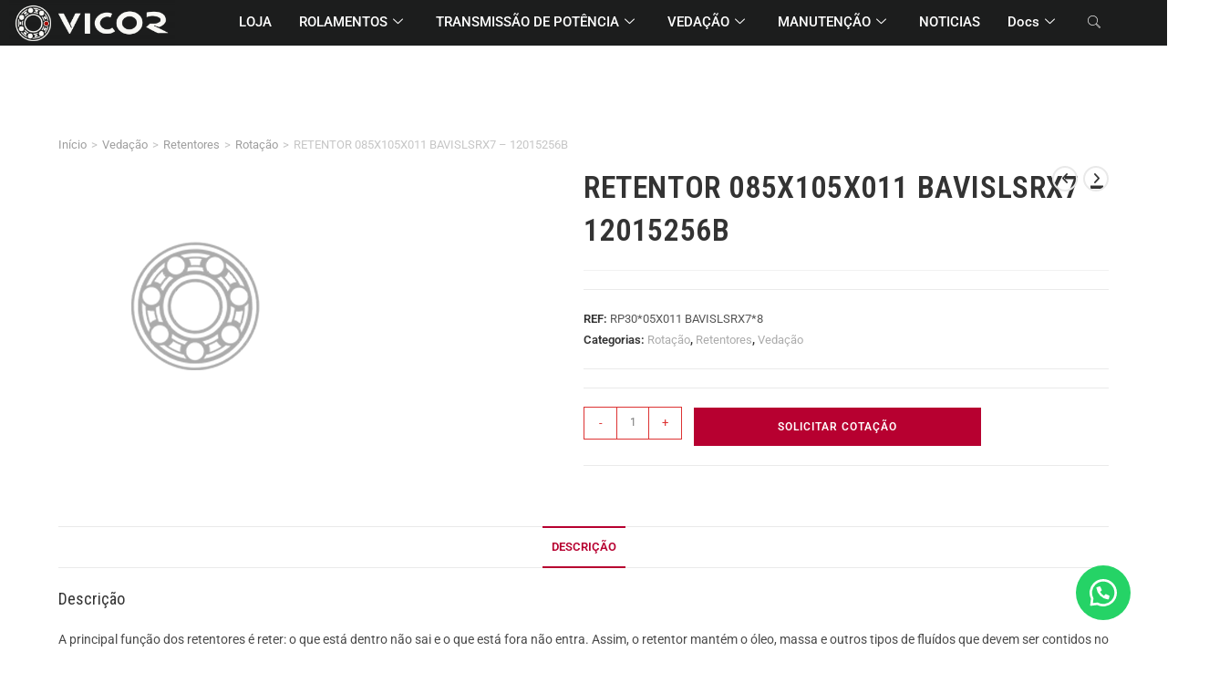

--- FILE ---
content_type: text/html; charset=UTF-8
request_url: https://www.vicor.pt/shop/vedacao/retentores/rotacao/retentor-085x105x011-bavislsrx7-12015256b/
body_size: 46774
content:
<!DOCTYPE html>
<html class="html" lang="pt-PT" prefix="og: https://ogp.me/ns#">
<head>
<meta charset="UTF-8">
<link rel="profile" href="https://gmpg.org/xfn/11">
<meta name="viewport" content="width=device-width, initial-scale=1">
<!-- Search Engine Optimization by Rank Math - https://rankmath.com/ -->
<title>RETENTOR 085X105X011 BAVISLSRX7 - 12015256B | VICOR</title>
<meta name="description" content="RETENTOR 085X105X011 BAVISLSRX7 - 12015256B | A principal função dos retentores é reter: o que está dentro não sai e o que está fora não entra. Assim, o"/>
<meta name="robots" content="follow, index, max-snippet:-1, max-video-preview:-1, max-image-preview:large"/>
<link rel="canonical" href="https://www.vicor.pt/shop/vedacao/retentores/rotacao/retentor-085x105x011-bavislsrx7-12015256b/" />
<meta property="og:locale" content="pt_PT" />
<meta property="og:type" content="product" />
<meta property="og:title" content="RETENTOR 085X105X011 BAVISLSRX7 - 12015256B | VICOR" />
<meta property="og:description" content="RETENTOR 085X105X011 BAVISLSRX7 - 12015256B | A principal função dos retentores é reter: o que está dentro não sai e o que está fora não entra. Assim, o" />
<meta property="og:url" content="https://www.vicor.pt/shop/vedacao/retentores/rotacao/retentor-085x105x011-bavislsrx7-12015256b/" />
<meta property="og:site_name" content="VICOR" />
<meta property="og:updated_time" content="2024-10-11T08:05:35+00:00" />
<meta name="twitter:card" content="summary" />
<meta name="twitter:title" content="RETENTOR 085X105X011 BAVISLSRX7 - 12015256B | VICOR" />
<meta name="twitter:description" content="RETENTOR 085X105X011 BAVISLSRX7 - 12015256B | A principal função dos retentores é reter: o que está dentro não sai e o que está fora não entra. Assim, o" />
<meta name="twitter:label1" content="Price" />
<meta name="twitter:data1" content="&euro;0.00" />
<meta name="twitter:label2" content="Availability" />
<meta name="twitter:data2" content="In stock" />
<script type="application/ld+json" class="rank-math-schema">{"@context":"https://schema.org","@graph":[{"@type":"Place","@id":"https://www.vicor.pt/#place","address":{"@type":"PostalAddress","streetAddress":"Av. Comendador Francisco Alves Quintas n778 fr.A/B","addressLocality":"Marinhas","addressRegion":"Esposende","postalCode":"4740-010","addressCountry":"Portugal"}},{"@type":["LocalBusiness","Organization"],"@id":"https://www.vicor.pt/#organization","name":"VICOR Lda","url":"https://www.vicor.pt","sameAs":["https://www.facebook.com/vicorlda"],"email":"geral@vicor.pt","address":{"@type":"PostalAddress","streetAddress":"Av. Comendador Francisco Alves Quintas n778 fr.A/B","addressLocality":"Marinhas","addressRegion":"Esposende","postalCode":"4740-010","addressCountry":"Portugal"},"logo":{"@type":"ImageObject","@id":"https://www.vicor.pt/#logo","url":"https://www.vicor.pt/wp-content/uploads/2020/11/cropped-logo-vicor-menu-hearder-1.png","contentUrl":"https://www.vicor.pt/wp-content/uploads/2020/11/cropped-logo-vicor-menu-hearder-1.png","caption":"VICOR","inLanguage":"pt-PT","width":"2534","height":"695"},"openingHours":["Monday,Tuesday,Wednesday,Thursday,Friday 08:30-19:00","Saturday 09:00-12:30"],"description":"A VICOR \u00e9 uma empresa especializada na distribui\u00e7\u00e3o de rolamentos, transmiss\u00f5es mec\u00e2nicas e vedantes para equipamentos industriais. Localizada em Esposende, Portugal, oferecemos um extenso cat\u00e1logo de produtos e servi\u00e7os de alta qualidade para atender \u00e0s necessidades industriais","vatID":"510669956","location":{"@id":"https://www.vicor.pt/#place"},"image":{"@id":"https://www.vicor.pt/#logo"},"telephone":"963175145"},{"@type":"WebSite","@id":"https://www.vicor.pt/#website","url":"https://www.vicor.pt","name":"VICOR","alternateName":"Com\u00e9rcio de Rolamentos","publisher":{"@id":"https://www.vicor.pt/#organization"},"inLanguage":"pt-PT"},{"@type":"BreadcrumbList","@id":"https://www.vicor.pt/shop/vedacao/retentores/rotacao/retentor-085x105x011-bavislsrx7-12015256b/#breadcrumb","itemListElement":[{"@type":"ListItem","position":"1","item":{"@id":"https://www.vicor.pt","name":"Home"}},{"@type":"ListItem","position":"2","item":{"@id":"https://www.vicor.pt/categoria-produto/vedacao/","name":"Veda\u00e7\u00e3o"}},{"@type":"ListItem","position":"3","item":{"@id":"https://www.vicor.pt/categoria-produto/vedacao/retentores/","name":"Retentores"}},{"@type":"ListItem","position":"4","item":{"@id":"https://www.vicor.pt/categoria-produto/vedacao/retentores/rotacao/","name":"Rota\u00e7\u00e3o"}},{"@type":"ListItem","position":"5","item":{"@id":"https://www.vicor.pt/shop/vedacao/retentores/rotacao/retentor-085x105x011-bavislsrx7-12015256b/","name":"RETENTOR 085X105X011 BAVISLSRX7 &#8211; 12015256B"}}]},{"@type":"ItemPage","@id":"https://www.vicor.pt/shop/vedacao/retentores/rotacao/retentor-085x105x011-bavislsrx7-12015256b/#webpage","url":"https://www.vicor.pt/shop/vedacao/retentores/rotacao/retentor-085x105x011-bavislsrx7-12015256b/","name":"RETENTOR 085X105X011 BAVISLSRX7 - 12015256B | VICOR","datePublished":"2023-10-26T13:49:23+00:00","dateModified":"2024-10-11T08:05:35+00:00","isPartOf":{"@id":"https://www.vicor.pt/#website"},"inLanguage":"pt-PT","breadcrumb":{"@id":"https://www.vicor.pt/shop/vedacao/retentores/rotacao/retentor-085x105x011-bavislsrx7-12015256b/#breadcrumb"}},{"@type":"Product","name":"RETENTOR 085X105X011 BAVISLSRX7 - 12015256B | VICOR","description":"RETENTOR 085X105X011 BAVISLSRX7 - 12015256B | A principal fun\u00e7\u00e3o dos retentores \u00e9 reter: o que est\u00e1 dentro n\u00e3o sai e o que est\u00e1 fora n\u00e3o entra. Assim, o retentor mant\u00e9m o \u00f3leo, massa e outros tipos de flu\u00eddos que devem ser contidos no interior de uma m\u00e1quina e evita a entrada de impurezas do meio externo como terra, areia, poeira, etc\u2026 Os retentores est\u00e3o presentes no nosso dia a dia e s\u00e3o utilizados nos mais variados equipamentos. Desde carros, cami\u00f5es, autocarros, motos, maquinas agr\u00edcolas, at\u00e9 electrodom\u00e9sticos, avi\u00f5es e maquinas industriais.","sku":"RP30*05X011 BAVISLSRX7*8","category":"Veda\u00e7\u00e3o &gt; Retentores &gt; Rota\u00e7\u00e3o","mainEntityOfPage":{"@id":"https://www.vicor.pt/shop/vedacao/retentores/rotacao/retentor-085x105x011-bavislsrx7-12015256b/#webpage"},"offers":{"@type":"Offer","price":"0","priceCurrency":"EUR","priceValidUntil":"2026-12-31","availability":"https://schema.org/InStock","itemCondition":"NewCondition","url":"https://www.vicor.pt/shop/vedacao/retentores/rotacao/retentor-085x105x011-bavislsrx7-12015256b/","seller":{"@type":"Organization","@id":"https://www.vicor.pt/","name":"VICOR","url":"https://www.vicor.pt","logo":"https://www.vicor.pt/wp-content/uploads/2020/11/cropped-logo-vicor-menu-hearder-1.png"},"priceSpecification":{"price":"0","priceCurrency":"EUR","valueAddedTaxIncluded":"false"}},"@id":"https://www.vicor.pt/shop/vedacao/retentores/rotacao/retentor-085x105x011-bavislsrx7-12015256b/#richSnippet"}]}</script>
<!-- /Rank Math WordPress SEO plugin -->
<link rel='dns-prefetch' href='//fonts.googleapis.com' />
<link rel="alternate" type="application/rss+xml" title="VICOR &raquo; Feed" href="https://www.vicor.pt/feed/" />
<link rel="alternate" type="application/rss+xml" title="VICOR &raquo; Feed de comentários" href="https://www.vicor.pt/comments/feed/" />
<link rel="alternate" title="oEmbed (JSON)" type="application/json+oembed" href="https://www.vicor.pt/wp-json/oembed/1.0/embed?url=https%3A%2F%2Fwww.vicor.pt%2Fshop%2Fvedacao%2Fretentores%2Frotacao%2Fretentor-085x105x011-bavislsrx7-12015256b%2F" />
<link rel="alternate" title="oEmbed (XML)" type="text/xml+oembed" href="https://www.vicor.pt/wp-json/oembed/1.0/embed?url=https%3A%2F%2Fwww.vicor.pt%2Fshop%2Fvedacao%2Fretentores%2Frotacao%2Fretentor-085x105x011-bavislsrx7-12015256b%2F&#038;format=xml" />
<style id='wp-img-auto-sizes-contain-inline-css'>
img:is([sizes=auto i],[sizes^="auto," i]){contain-intrinsic-size:3000px 1500px}
/*# sourceURL=wp-img-auto-sizes-contain-inline-css */
</style>
<!-- <link rel='stylesheet' id='mgwb-style-frontend-css' href='https://www.vicor.pt/wp-content/plugins/ultimate-woocommerce-brands/css/mgwoocommercebrands.css?ver=6.9' media='all' /> -->
<!-- <link rel='stylesheet' id='elementor-frontend-css' href='https://www.vicor.pt/wp-content/plugins/elementor/assets/css/frontend.min.css?ver=3.33.4' media='all' /> -->
<link rel="stylesheet" type="text/css" href="//www.vicor.pt/wp-content/cache/wpfc-minified/70d1psb2/43ztr.css" media="all"/>
<link rel='stylesheet' id='elementor-post-43154-css' href='https://www.vicor.pt/wp-content/uploads/elementor/css/post-43154.css?ver=1765492401' media='all' />
<!-- <link rel='stylesheet' id='dashicons-css' href='https://www.vicor.pt/wp-includes/css/dashicons.min.css?ver=6.9' media='all' /> -->
<!-- <link rel='stylesheet' id='wp-block-library-css' href='https://www.vicor.pt/wp-includes/css/dist/block-library/style.min.css?ver=6.9' media='all' /> -->
<link rel="stylesheet" type="text/css" href="//www.vicor.pt/wp-content/cache/wpfc-minified/md6jlfud/43ztr.css" media="all"/>
<style id='wp-block-library-theme-inline-css'>
.wp-block-audio :where(figcaption){color:#555;font-size:13px;text-align:center}.is-dark-theme .wp-block-audio :where(figcaption){color:#ffffffa6}.wp-block-audio{margin:0 0 1em}.wp-block-code{border:1px solid #ccc;border-radius:4px;font-family:Menlo,Consolas,monaco,monospace;padding:.8em 1em}.wp-block-embed :where(figcaption){color:#555;font-size:13px;text-align:center}.is-dark-theme .wp-block-embed :where(figcaption){color:#ffffffa6}.wp-block-embed{margin:0 0 1em}.blocks-gallery-caption{color:#555;font-size:13px;text-align:center}.is-dark-theme .blocks-gallery-caption{color:#ffffffa6}:root :where(.wp-block-image figcaption){color:#555;font-size:13px;text-align:center}.is-dark-theme :root :where(.wp-block-image figcaption){color:#ffffffa6}.wp-block-image{margin:0 0 1em}.wp-block-pullquote{border-bottom:4px solid;border-top:4px solid;color:currentColor;margin-bottom:1.75em}.wp-block-pullquote :where(cite),.wp-block-pullquote :where(footer),.wp-block-pullquote__citation{color:currentColor;font-size:.8125em;font-style:normal;text-transform:uppercase}.wp-block-quote{border-left:.25em solid;margin:0 0 1.75em;padding-left:1em}.wp-block-quote cite,.wp-block-quote footer{color:currentColor;font-size:.8125em;font-style:normal;position:relative}.wp-block-quote:where(.has-text-align-right){border-left:none;border-right:.25em solid;padding-left:0;padding-right:1em}.wp-block-quote:where(.has-text-align-center){border:none;padding-left:0}.wp-block-quote.is-large,.wp-block-quote.is-style-large,.wp-block-quote:where(.is-style-plain){border:none}.wp-block-search .wp-block-search__label{font-weight:700}.wp-block-search__button{border:1px solid #ccc;padding:.375em .625em}:where(.wp-block-group.has-background){padding:1.25em 2.375em}.wp-block-separator.has-css-opacity{opacity:.4}.wp-block-separator{border:none;border-bottom:2px solid;margin-left:auto;margin-right:auto}.wp-block-separator.has-alpha-channel-opacity{opacity:1}.wp-block-separator:not(.is-style-wide):not(.is-style-dots){width:100px}.wp-block-separator.has-background:not(.is-style-dots){border-bottom:none;height:1px}.wp-block-separator.has-background:not(.is-style-wide):not(.is-style-dots){height:2px}.wp-block-table{margin:0 0 1em}.wp-block-table td,.wp-block-table th{word-break:normal}.wp-block-table :where(figcaption){color:#555;font-size:13px;text-align:center}.is-dark-theme .wp-block-table :where(figcaption){color:#ffffffa6}.wp-block-video :where(figcaption){color:#555;font-size:13px;text-align:center}.is-dark-theme .wp-block-video :where(figcaption){color:#ffffffa6}.wp-block-video{margin:0 0 1em}:root :where(.wp-block-template-part.has-background){margin-bottom:0;margin-top:0;padding:1.25em 2.375em}
/*# sourceURL=/wp-includes/css/dist/block-library/theme.min.css */
</style>
<style id='classic-theme-styles-inline-css'>
/*! This file is auto-generated */
.wp-block-button__link{color:#fff;background-color:#32373c;border-radius:9999px;box-shadow:none;text-decoration:none;padding:calc(.667em + 2px) calc(1.333em + 2px);font-size:1.125em}.wp-block-file__button{background:#32373c;color:#fff;text-decoration:none}
/*# sourceURL=/wp-includes/css/classic-themes.min.css */
</style>
<style id='global-styles-inline-css'>
:root{--wp--preset--aspect-ratio--square: 1;--wp--preset--aspect-ratio--4-3: 4/3;--wp--preset--aspect-ratio--3-4: 3/4;--wp--preset--aspect-ratio--3-2: 3/2;--wp--preset--aspect-ratio--2-3: 2/3;--wp--preset--aspect-ratio--16-9: 16/9;--wp--preset--aspect-ratio--9-16: 9/16;--wp--preset--color--black: #000000;--wp--preset--color--cyan-bluish-gray: #abb8c3;--wp--preset--color--white: #ffffff;--wp--preset--color--pale-pink: #f78da7;--wp--preset--color--vivid-red: #cf2e2e;--wp--preset--color--luminous-vivid-orange: #ff6900;--wp--preset--color--luminous-vivid-amber: #fcb900;--wp--preset--color--light-green-cyan: #7bdcb5;--wp--preset--color--vivid-green-cyan: #00d084;--wp--preset--color--pale-cyan-blue: #8ed1fc;--wp--preset--color--vivid-cyan-blue: #0693e3;--wp--preset--color--vivid-purple: #9b51e0;--wp--preset--gradient--vivid-cyan-blue-to-vivid-purple: linear-gradient(135deg,rgb(6,147,227) 0%,rgb(155,81,224) 100%);--wp--preset--gradient--light-green-cyan-to-vivid-green-cyan: linear-gradient(135deg,rgb(122,220,180) 0%,rgb(0,208,130) 100%);--wp--preset--gradient--luminous-vivid-amber-to-luminous-vivid-orange: linear-gradient(135deg,rgb(252,185,0) 0%,rgb(255,105,0) 100%);--wp--preset--gradient--luminous-vivid-orange-to-vivid-red: linear-gradient(135deg,rgb(255,105,0) 0%,rgb(207,46,46) 100%);--wp--preset--gradient--very-light-gray-to-cyan-bluish-gray: linear-gradient(135deg,rgb(238,238,238) 0%,rgb(169,184,195) 100%);--wp--preset--gradient--cool-to-warm-spectrum: linear-gradient(135deg,rgb(74,234,220) 0%,rgb(151,120,209) 20%,rgb(207,42,186) 40%,rgb(238,44,130) 60%,rgb(251,105,98) 80%,rgb(254,248,76) 100%);--wp--preset--gradient--blush-light-purple: linear-gradient(135deg,rgb(255,206,236) 0%,rgb(152,150,240) 100%);--wp--preset--gradient--blush-bordeaux: linear-gradient(135deg,rgb(254,205,165) 0%,rgb(254,45,45) 50%,rgb(107,0,62) 100%);--wp--preset--gradient--luminous-dusk: linear-gradient(135deg,rgb(255,203,112) 0%,rgb(199,81,192) 50%,rgb(65,88,208) 100%);--wp--preset--gradient--pale-ocean: linear-gradient(135deg,rgb(255,245,203) 0%,rgb(182,227,212) 50%,rgb(51,167,181) 100%);--wp--preset--gradient--electric-grass: linear-gradient(135deg,rgb(202,248,128) 0%,rgb(113,206,126) 100%);--wp--preset--gradient--midnight: linear-gradient(135deg,rgb(2,3,129) 0%,rgb(40,116,252) 100%);--wp--preset--font-size--small: 13px;--wp--preset--font-size--medium: 20px;--wp--preset--font-size--large: 36px;--wp--preset--font-size--x-large: 42px;--wp--preset--spacing--20: 0.44rem;--wp--preset--spacing--30: 0.67rem;--wp--preset--spacing--40: 1rem;--wp--preset--spacing--50: 1.5rem;--wp--preset--spacing--60: 2.25rem;--wp--preset--spacing--70: 3.38rem;--wp--preset--spacing--80: 5.06rem;--wp--preset--shadow--natural: 6px 6px 9px rgba(0, 0, 0, 0.2);--wp--preset--shadow--deep: 12px 12px 50px rgba(0, 0, 0, 0.4);--wp--preset--shadow--sharp: 6px 6px 0px rgba(0, 0, 0, 0.2);--wp--preset--shadow--outlined: 6px 6px 0px -3px rgb(255, 255, 255), 6px 6px rgb(0, 0, 0);--wp--preset--shadow--crisp: 6px 6px 0px rgb(0, 0, 0);}:where(.is-layout-flex){gap: 0.5em;}:where(.is-layout-grid){gap: 0.5em;}body .is-layout-flex{display: flex;}.is-layout-flex{flex-wrap: wrap;align-items: center;}.is-layout-flex > :is(*, div){margin: 0;}body .is-layout-grid{display: grid;}.is-layout-grid > :is(*, div){margin: 0;}:where(.wp-block-columns.is-layout-flex){gap: 2em;}:where(.wp-block-columns.is-layout-grid){gap: 2em;}:where(.wp-block-post-template.is-layout-flex){gap: 1.25em;}:where(.wp-block-post-template.is-layout-grid){gap: 1.25em;}.has-black-color{color: var(--wp--preset--color--black) !important;}.has-cyan-bluish-gray-color{color: var(--wp--preset--color--cyan-bluish-gray) !important;}.has-white-color{color: var(--wp--preset--color--white) !important;}.has-pale-pink-color{color: var(--wp--preset--color--pale-pink) !important;}.has-vivid-red-color{color: var(--wp--preset--color--vivid-red) !important;}.has-luminous-vivid-orange-color{color: var(--wp--preset--color--luminous-vivid-orange) !important;}.has-luminous-vivid-amber-color{color: var(--wp--preset--color--luminous-vivid-amber) !important;}.has-light-green-cyan-color{color: var(--wp--preset--color--light-green-cyan) !important;}.has-vivid-green-cyan-color{color: var(--wp--preset--color--vivid-green-cyan) !important;}.has-pale-cyan-blue-color{color: var(--wp--preset--color--pale-cyan-blue) !important;}.has-vivid-cyan-blue-color{color: var(--wp--preset--color--vivid-cyan-blue) !important;}.has-vivid-purple-color{color: var(--wp--preset--color--vivid-purple) !important;}.has-black-background-color{background-color: var(--wp--preset--color--black) !important;}.has-cyan-bluish-gray-background-color{background-color: var(--wp--preset--color--cyan-bluish-gray) !important;}.has-white-background-color{background-color: var(--wp--preset--color--white) !important;}.has-pale-pink-background-color{background-color: var(--wp--preset--color--pale-pink) !important;}.has-vivid-red-background-color{background-color: var(--wp--preset--color--vivid-red) !important;}.has-luminous-vivid-orange-background-color{background-color: var(--wp--preset--color--luminous-vivid-orange) !important;}.has-luminous-vivid-amber-background-color{background-color: var(--wp--preset--color--luminous-vivid-amber) !important;}.has-light-green-cyan-background-color{background-color: var(--wp--preset--color--light-green-cyan) !important;}.has-vivid-green-cyan-background-color{background-color: var(--wp--preset--color--vivid-green-cyan) !important;}.has-pale-cyan-blue-background-color{background-color: var(--wp--preset--color--pale-cyan-blue) !important;}.has-vivid-cyan-blue-background-color{background-color: var(--wp--preset--color--vivid-cyan-blue) !important;}.has-vivid-purple-background-color{background-color: var(--wp--preset--color--vivid-purple) !important;}.has-black-border-color{border-color: var(--wp--preset--color--black) !important;}.has-cyan-bluish-gray-border-color{border-color: var(--wp--preset--color--cyan-bluish-gray) !important;}.has-white-border-color{border-color: var(--wp--preset--color--white) !important;}.has-pale-pink-border-color{border-color: var(--wp--preset--color--pale-pink) !important;}.has-vivid-red-border-color{border-color: var(--wp--preset--color--vivid-red) !important;}.has-luminous-vivid-orange-border-color{border-color: var(--wp--preset--color--luminous-vivid-orange) !important;}.has-luminous-vivid-amber-border-color{border-color: var(--wp--preset--color--luminous-vivid-amber) !important;}.has-light-green-cyan-border-color{border-color: var(--wp--preset--color--light-green-cyan) !important;}.has-vivid-green-cyan-border-color{border-color: var(--wp--preset--color--vivid-green-cyan) !important;}.has-pale-cyan-blue-border-color{border-color: var(--wp--preset--color--pale-cyan-blue) !important;}.has-vivid-cyan-blue-border-color{border-color: var(--wp--preset--color--vivid-cyan-blue) !important;}.has-vivid-purple-border-color{border-color: var(--wp--preset--color--vivid-purple) !important;}.has-vivid-cyan-blue-to-vivid-purple-gradient-background{background: var(--wp--preset--gradient--vivid-cyan-blue-to-vivid-purple) !important;}.has-light-green-cyan-to-vivid-green-cyan-gradient-background{background: var(--wp--preset--gradient--light-green-cyan-to-vivid-green-cyan) !important;}.has-luminous-vivid-amber-to-luminous-vivid-orange-gradient-background{background: var(--wp--preset--gradient--luminous-vivid-amber-to-luminous-vivid-orange) !important;}.has-luminous-vivid-orange-to-vivid-red-gradient-background{background: var(--wp--preset--gradient--luminous-vivid-orange-to-vivid-red) !important;}.has-very-light-gray-to-cyan-bluish-gray-gradient-background{background: var(--wp--preset--gradient--very-light-gray-to-cyan-bluish-gray) !important;}.has-cool-to-warm-spectrum-gradient-background{background: var(--wp--preset--gradient--cool-to-warm-spectrum) !important;}.has-blush-light-purple-gradient-background{background: var(--wp--preset--gradient--blush-light-purple) !important;}.has-blush-bordeaux-gradient-background{background: var(--wp--preset--gradient--blush-bordeaux) !important;}.has-luminous-dusk-gradient-background{background: var(--wp--preset--gradient--luminous-dusk) !important;}.has-pale-ocean-gradient-background{background: var(--wp--preset--gradient--pale-ocean) !important;}.has-electric-grass-gradient-background{background: var(--wp--preset--gradient--electric-grass) !important;}.has-midnight-gradient-background{background: var(--wp--preset--gradient--midnight) !important;}.has-small-font-size{font-size: var(--wp--preset--font-size--small) !important;}.has-medium-font-size{font-size: var(--wp--preset--font-size--medium) !important;}.has-large-font-size{font-size: var(--wp--preset--font-size--large) !important;}.has-x-large-font-size{font-size: var(--wp--preset--font-size--x-large) !important;}
:where(.wp-block-post-template.is-layout-flex){gap: 1.25em;}:where(.wp-block-post-template.is-layout-grid){gap: 1.25em;}
:where(.wp-block-term-template.is-layout-flex){gap: 1.25em;}:where(.wp-block-term-template.is-layout-grid){gap: 1.25em;}
:where(.wp-block-columns.is-layout-flex){gap: 2em;}:where(.wp-block-columns.is-layout-grid){gap: 2em;}
:root :where(.wp-block-pullquote){font-size: 1.5em;line-height: 1.6;}
/*# sourceURL=global-styles-inline-css */
</style>
<!-- <link rel='stylesheet' id='owp-preloader-css' href='https://www.vicor.pt/wp-content/plugins/ocean-extra/includes/preloader/assets/css/preloader.min.css?ver=2.5.2' media='all' /> -->
<!-- <link rel='stylesheet' id='catch-breadcrumb-css' href='https://www.vicor.pt/wp-content/plugins/catch-breadcrumb/public/css/catch-breadcrumb-public.css?ver=2.2' media='all' /> -->
<!-- <link rel='stylesheet' id='photoswipe-css' href='https://www.vicor.pt/wp-content/plugins/woocommerce/assets/css/photoswipe/photoswipe.min.css?ver=10.4.0' media='all' /> -->
<!-- <link rel='stylesheet' id='photoswipe-default-skin-css' href='https://www.vicor.pt/wp-content/plugins/woocommerce/assets/css/photoswipe/default-skin/default-skin.min.css?ver=10.4.0' media='all' /> -->
<link rel="stylesheet" type="text/css" href="//www.vicor.pt/wp-content/cache/wpfc-minified/1nijxq69/43ztr.css" media="all"/>
<style id='woocommerce-inline-inline-css'>
.woocommerce form .form-row .required { visibility: visible; }
/*# sourceURL=woocommerce-inline-inline-css */
</style>
<!-- <link rel='stylesheet' id='aws-style-css' href='https://www.vicor.pt/wp-content/plugins/advanced-woo-search/assets/css/common.min.css?ver=3.49' media='all' /> -->
<!-- <link rel='stylesheet' id='wa_order_style-css' href='https://www.vicor.pt/wp-content/plugins/oneclick-whatsapp-order/assets/css/main-style.css?ver=1.1.0' media='all' /> -->
<!-- <link rel='stylesheet' id='woocommerce-product-attachment-css' href='https://www.vicor.pt/wp-content/plugins/woo-product-attachment/public/css/woocommerce-product-attachment-public.css?ver=2.1.6' media='all' /> -->
<!-- <link rel='stylesheet' id='eael-general-css' href='https://www.vicor.pt/wp-content/plugins/essential-addons-for-elementor-lite/assets/front-end/css/view/general.min.css?ver=6.5.3' media='all' /> -->
<!-- <link rel='stylesheet' id='eael-32373-css' href='https://www.vicor.pt/wp-content/uploads/essential-addons-elementor/eael-32373.css?ver=1728633935' media='all' /> -->
<link rel="stylesheet" type="text/css" href="//www.vicor.pt/wp-content/cache/wpfc-minified/kxgze2vv/7nabu.css" media="all"/>
<link rel='stylesheet' id='elementor-post-32373-css' href='https://www.vicor.pt/wp-content/uploads/elementor/css/post-32373.css?ver=1765492401' media='all' />
<!-- <link rel='stylesheet' id='oceanwp-woo-mini-cart-css' href='https://www.vicor.pt/wp-content/themes/oceanwp/assets/css/woo/woo-mini-cart.min.css?ver=6.9' media='all' /> -->
<!-- <link rel='stylesheet' id='font-awesome-css' href='https://www.vicor.pt/wp-content/themes/oceanwp/assets/fonts/fontawesome/css/all.min.css?ver=6.7.2' media='all' /> -->
<!-- <link rel='stylesheet' id='simple-line-icons-css' href='https://www.vicor.pt/wp-content/themes/oceanwp/assets/css/third/simple-line-icons.min.css?ver=2.4.0' media='all' /> -->
<!-- <link rel='stylesheet' id='oceanwp-style-css' href='https://www.vicor.pt/wp-content/themes/oceanwp/assets/css/style.min.css?ver=4.1.4' media='all' /> -->
<link rel="stylesheet" type="text/css" href="//www.vicor.pt/wp-content/cache/wpfc-minified/6omobvja/43ztq.css" media="all"/>
<style id='oceanwp-style-inline-css'>
div.wpforms-container-full .wpforms-form input[type=submit]:hover,
div.wpforms-container-full .wpforms-form input[type=submit]:focus,
div.wpforms-container-full .wpforms-form input[type=submit]:active,
div.wpforms-container-full .wpforms-form button[type=submit]:hover,
div.wpforms-container-full .wpforms-form button[type=submit]:focus,
div.wpforms-container-full .wpforms-form button[type=submit]:active,
div.wpforms-container-full .wpforms-form .wpforms-page-button:hover,
div.wpforms-container-full .wpforms-form .wpforms-page-button:active,
div.wpforms-container-full .wpforms-form .wpforms-page-button:focus {
border: none;
}
/*# sourceURL=oceanwp-style-inline-css */
</style>
<!-- <link rel='stylesheet' id='oceanwp-hamburgers-css' href='https://www.vicor.pt/wp-content/themes/oceanwp/assets/css/third/hamburgers/hamburgers.min.css?ver=4.1.4' media='all' /> -->
<!-- <link rel='stylesheet' id='oceanwp-spring-css' href='https://www.vicor.pt/wp-content/themes/oceanwp/assets/css/third/hamburgers/types/spring.css?ver=4.1.4' media='all' /> -->
<link rel="stylesheet" type="text/css" href="//www.vicor.pt/wp-content/cache/wpfc-minified/jr6wiif1/43ztq.css" media="all"/>
<link rel='stylesheet' id='oceanwp-google-font-roboto-css' href='//fonts.googleapis.com/css?family=Roboto%3A100%2C200%2C300%2C400%2C500%2C600%2C700%2C800%2C900%2C100i%2C200i%2C300i%2C400i%2C500i%2C600i%2C700i%2C800i%2C900i&#038;subset=latin&#038;display=swap&#038;ver=6.9' media='all' />
<link rel='stylesheet' id='oceanwp-google-font-roboto-condensed-css' href='//fonts.googleapis.com/css?family=Roboto+Condensed%3A100%2C200%2C300%2C400%2C500%2C600%2C700%2C800%2C900%2C100i%2C200i%2C300i%2C400i%2C500i%2C600i%2C700i%2C800i%2C900i&#038;subset=latin&#038;display=swap&#038;ver=6.9' media='all' />
<!-- <link rel='stylesheet' id='thwepof-public-style-css' href='https://www.vicor.pt/wp-content/plugins/woo-extra-product-options/public/assets/css/thwepof-public.min.css?ver=6.9' media='all' /> -->
<!-- <link rel='stylesheet' id='jquery-ui-style-css' href='https://www.vicor.pt/wp-content/plugins/woo-extra-product-options/public/assets/css/jquery-ui/jquery-ui.css?ver=6.9' media='all' /> -->
<!-- <link rel='stylesheet' id='jquery-timepicker-css' href='https://www.vicor.pt/wp-content/plugins/woo-extra-product-options/public/assets/js/timepicker/jquery.timepicker.css?ver=6.9' media='all' /> -->
<!-- <link rel='stylesheet' id='oceanwp-woocommerce-css' href='https://www.vicor.pt/wp-content/themes/oceanwp/assets/css/woo/woocommerce.min.css?ver=6.9' media='all' /> -->
<!-- <link rel='stylesheet' id='oceanwp-woo-star-font-css' href='https://www.vicor.pt/wp-content/themes/oceanwp/assets/css/woo/woo-star-font.min.css?ver=6.9' media='all' /> -->
<!-- <link rel='stylesheet' id='ekit-widget-styles-css' href='https://www.vicor.pt/wp-content/plugins/elementskit-lite/widgets/init/assets/css/widget-styles.css?ver=3.7.7' media='all' /> -->
<!-- <link rel='stylesheet' id='ekit-responsive-css' href='https://www.vicor.pt/wp-content/plugins/elementskit-lite/widgets/init/assets/css/responsive.css?ver=3.7.7' media='all' /> -->
<!-- <link rel='stylesheet' id='widget-icon-list-css' href='https://www.vicor.pt/wp-content/plugins/elementor/assets/css/widget-icon-list.min.css?ver=3.33.4' media='all' /> -->
<!-- <link rel='stylesheet' id='oe-widgets-style-css' href='https://www.vicor.pt/wp-content/plugins/ocean-extra/assets/css/widgets.css?ver=6.9' media='all' /> -->
<!-- <link rel='stylesheet' id='gpls_woo_rfq_css-css' href='https://www.vicor.pt/wp-content/plugins/woo-rfq-for-woocommerce/gpls_assets/css/gpls_woo_rfq.css?ver=26566' media='all' /> -->
<link rel="stylesheet" type="text/css" href="//www.vicor.pt/wp-content/cache/wpfc-minified/7vfer7d2/43ztq.css" media="all"/>
<style id='gpls_woo_rfq_css-inline-css'>
.bundle_price { visibility: collapse !important; }
.site-header .widget_shopping_cart p.total,.cart-subtotal,.tax-rate,.tax-total,.order-total,.product-price,.product-subtotal { visibility: collapse }
/*# sourceURL=gpls_woo_rfq_css-inline-css */
</style>
<!-- <link rel='stylesheet' id='url_gpls_wh_css-css' href='https://www.vicor.pt/wp-content/plugins/woo-rfq-for-woocommerce/gpls_assets/css/gpls_wh_visitor.css?ver=3821' media='all' /> -->
<!-- <link rel='stylesheet' id='bdt-uikit-css' href='https://www.vicor.pt/wp-content/plugins/bdthemes-prime-slider-lite/assets/css/bdt-uikit.css?ver=3.21.7' media='all' /> -->
<!-- <link rel='stylesheet' id='prime-slider-site-css' href='https://www.vicor.pt/wp-content/plugins/bdthemes-prime-slider-lite/assets/css/prime-slider-site.css?ver=4.0.10' media='all' /> -->
<!-- <link rel='stylesheet' id='elementor-gf-local-roboto-css' href='https://www.vicor.pt/wp-content/uploads/elementor/google-fonts/css/roboto.css?ver=1742250813' media='all' /> -->
<!-- <link rel='stylesheet' id='elementor-gf-local-sairastencilone-css' href='https://www.vicor.pt/wp-content/uploads/elementor/google-fonts/css/sairastencilone.css?ver=1742250813' media='all' /> -->
<!-- <link rel='stylesheet' id='elementor-icons-ekiticons-css' href='https://www.vicor.pt/wp-content/plugins/elementskit-lite/modules/elementskit-icon-pack/assets/css/ekiticons.css?ver=3.7.7' media='all' /> -->
<link rel="stylesheet" type="text/css" href="//www.vicor.pt/wp-content/cache/wpfc-minified/d5milvk2/43ztq.css" media="all"/>
<script id="jquery-core-js-extra">
var SDT_DATA = {"ajaxurl":"https://www.vicor.pt/wp-admin/admin-ajax.php","siteUrl":"https://www.vicor.pt/","pluginsUrl":"https://www.vicor.pt/wp-content/plugins","isAdmin":""};
//# sourceURL=jquery-core-js-extra
</script>
<script src='//www.vicor.pt/wp-content/cache/wpfc-minified/2d3ujvf/43zts.js' type="text/javascript"></script>
<!-- <script src="https://www.vicor.pt/wp-includes/js/jquery/jquery.min.js?ver=3.7.1" id="jquery-core-js"></script> -->
<!-- <script src="https://www.vicor.pt/wp-includes/js/jquery/jquery-migrate.min.js?ver=3.4.1" id="jquery-migrate-js"></script> -->
<script id="owp-preloader-js-extra">
var owpPreloader = {"nonce":"018eb51c16"};
//# sourceURL=owp-preloader-js-extra
</script>
<script src='//www.vicor.pt/wp-content/cache/wpfc-minified/1wz9b78/43zts.js' type="text/javascript"></script>
<!-- <script src="https://www.vicor.pt/wp-content/plugins/ocean-extra/includes/preloader/assets/js/preloader.min.js?ver=2.5.2" id="owp-preloader-js"></script> -->
<script id="catch-breadcrumb-js-extra">
var catch_breadcrumb_object = {"breadcrumb_separator":"\u003E","breadcrumb_home_icon":"1","breadcrumb_display_home":"0","content_selector":"#content","status":"0","breadcrumb_dynamic":"before"};
//# sourceURL=catch-breadcrumb-js-extra
</script>
<script src='//www.vicor.pt/wp-content/cache/wpfc-minified/lx61z4r8/43zts.js' type="text/javascript"></script>
<!-- <script src="https://www.vicor.pt/wp-content/plugins/catch-breadcrumb/public/js/catch-breadcrumb-public.js?ver=2.2" id="catch-breadcrumb-js"></script> -->
<script id="3d-flip-book-client-locale-loader-js-extra">
var FB3D_CLIENT_LOCALE = {"ajaxurl":"https://www.vicor.pt/wp-admin/admin-ajax.php","dictionary":{"Table of contents":"Table of contents","Close":"Close","Bookmarks":"Bookmarks","Thumbnails":"Thumbnails","Search":"Search","Share":"Share","Facebook":"Facebook","Twitter":"Twitter","Email":"Email","Play":"Play","Previous page":"Previous page","Next page":"Next page","Zoom in":"Zoom in","Zoom out":"Zoom out","Fit view":"Fit view","Auto play":"Auto play","Full screen":"Full screen","More":"More","Smart pan":"Smart pan","Single page":"Single page","Sounds":"Sounds","Stats":"Stats","Print":"Print","Download":"Download","Goto first page":"Goto first page","Goto last page":"Goto last page"},"images":"https://www.vicor.pt/wp-content/plugins/interactive-3d-flipbook-powered-physics-engine/assets/images/","jsData":{"urls":[],"posts":{"ids_mis":[],"ids":[]},"pages":[],"firstPages":[],"bookCtrlProps":[],"bookTemplates":[]},"key":"3d-flip-book","pdfJS":{"pdfJsLib":"https://www.vicor.pt/wp-content/plugins/interactive-3d-flipbook-powered-physics-engine/assets/js/pdf.min.js?ver=4.3.136","pdfJsWorker":"https://www.vicor.pt/wp-content/plugins/interactive-3d-flipbook-powered-physics-engine/assets/js/pdf.worker.js?ver=4.3.136","stablePdfJsLib":"https://www.vicor.pt/wp-content/plugins/interactive-3d-flipbook-powered-physics-engine/assets/js/stable/pdf.min.js?ver=2.5.207","stablePdfJsWorker":"https://www.vicor.pt/wp-content/plugins/interactive-3d-flipbook-powered-physics-engine/assets/js/stable/pdf.worker.js?ver=2.5.207","pdfJsCMapUrl":"https://www.vicor.pt/wp-content/plugins/interactive-3d-flipbook-powered-physics-engine/assets/cmaps/"},"cacheurl":"https://www.vicor.pt/wp-content/uploads/3d-flip-book/cache/","pluginsurl":"https://www.vicor.pt/wp-content/plugins/","pluginurl":"https://www.vicor.pt/wp-content/plugins/interactive-3d-flipbook-powered-physics-engine/","thumbnailSize":{"width":"150","height":"150"},"version":"1.16.17"};
//# sourceURL=3d-flip-book-client-locale-loader-js-extra
</script>
<script src='//www.vicor.pt/wp-content/cache/wpfc-minified/km8sadt2/43zts.js' type="text/javascript"></script>
<!-- <script src="https://www.vicor.pt/wp-content/plugins/interactive-3d-flipbook-powered-physics-engine/assets/js/client-locale-loader.js?ver=1.16.17" id="3d-flip-book-client-locale-loader-js" async data-wp-strategy="async"></script> -->
<!-- <script src="https://www.vicor.pt/wp-content/plugins/woocommerce/assets/js/zoom/jquery.zoom.min.js?ver=1.7.21-wc.10.4.0" id="wc-zoom-js" defer data-wp-strategy="defer"></script> -->
<!-- <script src="https://www.vicor.pt/wp-content/plugins/woocommerce/assets/js/flexslider/jquery.flexslider.min.js?ver=2.7.2-wc.10.4.0" id="wc-flexslider-js" defer data-wp-strategy="defer"></script> -->
<!-- <script src="https://www.vicor.pt/wp-content/plugins/woocommerce/assets/js/photoswipe/photoswipe.min.js?ver=4.1.1-wc.10.4.0" id="wc-photoswipe-js" defer data-wp-strategy="defer"></script> -->
<!-- <script src="https://www.vicor.pt/wp-content/plugins/woocommerce/assets/js/photoswipe/photoswipe-ui-default.min.js?ver=4.1.1-wc.10.4.0" id="wc-photoswipe-ui-default-js" defer data-wp-strategy="defer"></script> -->
<script id="wc-single-product-js-extra">
var wc_single_product_params = {"i18n_required_rating_text":"Seleccione uma classifica\u00e7\u00e3o","i18n_rating_options":["1 of 5 stars","2 of 5 stars","3 of 5 stars","4 of 5 stars","5 of 5 stars"],"i18n_product_gallery_trigger_text":"View full-screen image gallery","review_rating_required":"yes","flexslider":{"rtl":false,"animation":"slide","smoothHeight":true,"directionNav":false,"controlNav":"thumbnails","slideshow":false,"animationSpeed":500,"animationLoop":false,"allowOneSlide":false},"zoom_enabled":"1","zoom_options":[],"photoswipe_enabled":"1","photoswipe_options":{"shareEl":false,"closeOnScroll":false,"history":false,"hideAnimationDuration":0,"showAnimationDuration":0},"flexslider_enabled":"1"};
//# sourceURL=wc-single-product-js-extra
</script>
<script src='//www.vicor.pt/wp-content/cache/wpfc-minified/1sb1tgfa/43ztr.js' type="text/javascript"></script>
<!-- <script src="https://www.vicor.pt/wp-content/plugins/woocommerce/assets/js/frontend/single-product.min.js?ver=10.4.0" id="wc-single-product-js" defer data-wp-strategy="defer"></script> -->
<!-- <script src="https://www.vicor.pt/wp-content/plugins/woocommerce/assets/js/jquery-blockui/jquery.blockUI.min.js?ver=2.7.0-wc.10.4.0" id="wc-jquery-blockui-js" defer data-wp-strategy="defer"></script> -->
<!-- <script src="https://www.vicor.pt/wp-content/plugins/woocommerce/assets/js/js-cookie/js.cookie.min.js?ver=2.1.4-wc.10.4.0" id="wc-js-cookie-js" defer data-wp-strategy="defer"></script> -->
<script id="woocommerce-js-extra">
var woocommerce_params = {"ajax_url":"/wp-admin/admin-ajax.php","wc_ajax_url":"/?wc-ajax=%%endpoint%%","i18n_password_show":"Show password","i18n_password_hide":"Hide password"};
//# sourceURL=woocommerce-js-extra
</script>
<script src='//www.vicor.pt/wp-content/cache/wpfc-minified/1rw386d/43ztr.js' type="text/javascript"></script>
<!-- <script src="https://www.vicor.pt/wp-content/plugins/woocommerce/assets/js/frontend/woocommerce.min.js?ver=10.4.0" id="woocommerce-js" defer data-wp-strategy="defer"></script> -->
<!-- <script src="https://www.vicor.pt/wp-content/plugins/woo-product-attachment/public/js/woocommerce-product-attachment-public.js?ver=2.1.6" id="woocommerce-product-attachment-js"></script> -->
<script id="wc-cart-fragments-js-extra">
var wc_cart_fragments_params = {"ajax_url":"/wp-admin/admin-ajax.php","wc_ajax_url":"/?wc-ajax=%%endpoint%%","cart_hash_key":"wc_cart_hash_9368f6123005ba0cac17b3749d002c30","fragment_name":"wc_fragments_9368f6123005ba0cac17b3749d002c30","request_timeout":"5000"};
//# sourceURL=wc-cart-fragments-js-extra
</script>
<script src='//www.vicor.pt/wp-content/cache/wpfc-minified/eu1m3xuc/43ztr.js' type="text/javascript"></script>
<!-- <script src="https://www.vicor.pt/wp-content/plugins/woocommerce/assets/js/frontend/cart-fragments.min.js?ver=10.4.0" id="wc-cart-fragments-js" defer data-wp-strategy="defer"></script> -->
<!-- <script src="https://www.vicor.pt/wp-content/plugins/bdthemes-prime-slider-lite/assets/js/bdt-uikit.min.js?ver=3.21.7" id="bdt-uikit-js"></script> -->
<link rel="https://api.w.org/" href="https://www.vicor.pt/wp-json/" /><link rel="alternate" title="JSON" type="application/json" href="https://www.vicor.pt/wp-json/wp/v2/product/31581" /><link rel="EditURI" type="application/rsd+xml" title="RSD" href="https://www.vicor.pt/xmlrpc.php?rsd" />
<meta name="generator" content="WordPress 6.9" />
<meta name="generator" content="WooCommerce 10.4.0" />
<link rel='shortlink' href='https://www.vicor.pt/?p=31581' />
<script type="application/ld+json">{"@context":"http:\/\/schema.org","@type":"BreadcrumbList","itemListElement":[{"@type":"ListItem","position":1,"item":{"@id":"https:\/\/www.vicor.pt\/","name":"Home"}},{"@type":"ListItem","position":2,"item":{"@id":"https:\/\/www.vicor.pt\/catalogo\/","name":"Produto"}},{"@type":"ListItem","position":3,"item":{"name":"RETENTOR 085X105X011 BAVISLSRX7 &#8211; 12015256B"}}]}</script>		<style>
#sendbtn,
#sendbtn2,
.wa-order-button,
.gdpr_wa_button_input {
background-color: rgba(37, 211, 102, 1) !important;
color: rgba(255, 255, 255, 1) !important;
}
#sendbtn:hover,
#sendbtn2:hover,
.wa-order-button:hover,
.gdpr_wa_button_input:hover {
background-color: rgba(37, 211, 102, 1) !important;
color: rgba(255, 255, 255, 1) !important;
}
</style>
<style>
#sendbtn,
#sendbtn2,
.wa-order-button,
.gdpr_wa_button_input,
a.wa-order-checkout,
a.wa-order-thankyou,
.shortcode_wa_button,
.shortcode_wa_button_nt,
.floating_button {
-webkit-box-shadow: inset 0px 0px 0px 0px rgba(0,0,0,0.25) !important;
-moz-box-shadow: inset 0px 0px 0px 0px rgba(0,0,0,0.25) !important;
box-shadow: inset 0px 0px 0px 0px rgba(0,0,0,0.25) !important;
}
#sendbtn:hover,
#sendbtn2:hover,
.wa-order-button:hover,
.gdpr_wa_button_input:hover,
a.wa-order-checkout:hover,
a.wa-order-thankyou:hover,
.shortcode_wa_button:hover,
.shortcode_wa_button_nt:hover,
.floating_button:hover {
-webkit-box-shadow: inset 0px 0px 0px 0px rgba(0,0,0,0.25) !important;
-moz-box-shadow: inset 0px 0px 0px 0px rgba(0,0,0,0.25) !important;
box-shadow: inset 0px 0px 0px 0px rgba(0,0,0,0.25) !important;
}
</style>
<style>
.floating_button {
margin-top: 20px !important;
margin-right: 20px !important;
margin-bottom: 20px !important;
margin-left: 20px !important;
padding-top: 10px !important;
padding-right: 10px !important;
padding-bottom: 10px !important;
padding-left: 10px !important;
position: fixed !important;
width: 60px !important;
height: 60px !important;
bottom: 20px !important;
background-color: #25D366 !important;
color: #ffffff !important;
border-radius: 50% !important;
display: flex !important;
align-items: center !important;
justify-content: center !important;
box-shadow: 0 8px 25px -5px rgba(45, 62, 79, .3) !important;
z-index: 9999999 !important;
text-decoration: none !important;
right: 20px !important;
}
/* Hide the old :before pseudo-element to prevent duplicate icons */
.floating_button:before {
display: none !important;
content: none !important;
}
.floating_button_icon {
display: block !important;
width: 30px !important;
height: 30px !important;
margin-top: 0px !important;
margin-right: 0px !important;
margin-bottom: 0px !important;
margin-left: 0px !important;
padding-top: 0px !important;
padding-right: 0px !important;
padding-bottom: 0px !important;
padding-left: 0px !important;
background-image: url('data:image/svg+xml;utf8,<svg xmlns="http://www.w3.org/2000/svg" viewBox="0 0 24 24" width="30px" height="30px"><path fill="%23fff" d="M3.516 3.516c4.686-4.686 12.284-4.686 16.97 0 4.686 4.686 4.686 12.283 0 16.97a12.004 12.004 0 01-13.754 2.299l-5.814.735a.392.392 0 01-.438-.44l.748-5.788A12.002 12.002 0 013.517 3.517zm3.61 17.043l.3.158a9.846 9.846 0 0011.534-1.758c3.843-3.843 3.843-10.074 0-13.918-3.843-3.843-10.075-3.843-13.918 0a9.846 9.846 0 00-1.747 11.554l.16.303-.51 3.942a.196.196 0 00.219.22l3.961-.501zm6.534-7.003l-.933 1.164a9.843 9.843 0 01-3.497-3.495l1.166-.933a.792.792 0 00.23-.94L9.561 6.96a.793.793 0 00-.924-.445 1291.6 1291.6 0 00-2.023.524.797.797 0 00-.588.88 11.754 11.754 0 0010.005 10.005.797.797 0 00.88-.587l.525-2.023a.793.793 0 00-.445-.923L14.6 13.327a.792.792 0 00-.94.23z"/></svg>') !important;
background-repeat: no-repeat !important;
background-position: center !important;
background-size: contain !important;
}
.label-container {
position: fixed !important;
bottom: 33px !important;
display: table !important;
visibility: hidden !important;
z-index: 9999999 !important;
}
.label-text {
color: #43474e !important;
background: #f5f7f9 !important;
display: inline-block !important;
padding: 7px !important;
border-radius: 3px !important;
font-size: 14px !important;
bottom: 15px !important;
}
a.floating_button:hover div.label-container,
a.floating_button:hover div.label-text {
visibility: visible !important;
opacity: 1 !important;
}
@media only screen and (max-width: 480px) {
.floating_button {
bottom: 10px !important;
right: 10px !important;
}
}
</style>
<style>
.add_to_cart_button,
.ajax_add_to_cart {
display: none !important;
}
.wa-shop-button {
display: inline-block !important;
}
</style>
<link rel="apple-touch-icon" sizes="180x180" href="/wp-content/uploads/fbrfg/apple-touch-icon.png">
<link rel="icon" type="image/png" sizes="32x32" href="/wp-content/uploads/fbrfg/favicon-32x32.png">
<link rel="icon" type="image/png" sizes="16x16" href="/wp-content/uploads/fbrfg/favicon-16x16.png">
<link rel="manifest" href="/wp-content/uploads/fbrfg/site.webmanifest">
<link rel="mask-icon" href="/wp-content/uploads/fbrfg/safari-pinned-tab.svg" color="#5bbad5">
<link rel="shortcut icon" href="/wp-content/uploads/fbrfg/favicon.ico">
<meta name="msapplication-TileColor" content="#da532c">
<meta name="msapplication-config" content="/wp-content/uploads/fbrfg/browserconfig.xml">
<meta name="theme-color" content="#ffffff">	<noscript><style>.woocommerce-product-gallery{ opacity: 1 !important; }</style></noscript>
<meta name="generator" content="Elementor 3.33.4; features: e_font_icon_svg, additional_custom_breakpoints; settings: css_print_method-external, google_font-enabled, font_display-auto">
<style>
.oceanwp-theme #searchform-header-replace .aws-container {
padding-right: 45px;
padding-top: 0;
}
.oceanwp-theme #searchform-header-replace .aws-container .aws-search-form .aws-form-btn {
background: transparent;
border: none;
}
.oceanwp-theme #searchform-overlay .aws-container,
.oceanwp-theme #icon-searchform-overlay .aws-container {
position: absolute;
top: 50%;
left: 0;
margin-top: -33px;
width: 100%;
text-align: center;
}
.oceanwp-theme #searchform-overlay .aws-container form,
.oceanwp-theme #icon-searchform-overlay .aws-container form {
position: static;
}
.oceanwp-theme #searchform-overlay a.search-overlay-close,
.oceanwp-theme #icon-searchform-overlay a.search-overlay-close {
top: -100px;
}
.oceanwp-theme #searchform-overlay .aws-container .aws-search-form,
.oceanwp-theme #icon-searchform-overlay .aws-container .aws-search-form,
.oceanwp-theme #searchform-overlay .aws-container .aws-search-form .aws-form-btn,
.oceanwp-theme #icon-searchform-overlay .aws-container .aws-search-form .aws-form-btn {
background: transparent;
}
.oceanwp-theme #searchform-overlay .aws-container .aws-search-form .aws-form-btn,
.oceanwp-theme #icon-searchform-overlay .aws-container .aws-search-form .aws-form-btn {
border: none;
}
#sidr .aws-container {
margin: 30px 20px 0;
}
#medium-searchform .aws-container .aws-search-form,
#vertical-searchform .aws-container .aws-search-form {
background: #f5f5f5;
}
#medium-searchform .aws-container .aws-search-form .aws-search-field {
max-width: 100%;
}
#medium-searchform .aws-container .aws-search-form .aws-form-btn,
#vertical-searchform .aws-container .aws-search-form .aws-form-btn{
background: #f5f5f5;
border: none;
}
</style>
<script>
window.addEventListener('load', function() {
window.setTimeout(function(){
var formOverlay = document.querySelectorAll("#searchform-overlay form, #icon-searchform-overlay form");
if ( formOverlay ) {
for (var i = 0; i < formOverlay.length; i++) {
formOverlay[i].innerHTML += '<a href="#" class="search-overlay-close"><span></span></a>';
}
}
}, 300);
jQuery(document).on( 'click', 'a.search-overlay-close', function (e) {
jQuery( '#searchform-overlay, #icon-searchform-overlay' ).removeClass( 'active' );
jQuery( '#searchform-overlay, #icon-searchform-overlay' ).fadeOut( 200 );
setTimeout( function() {
jQuery( 'html' ).css( 'overflow', 'visible' );
}, 400);
jQuery( '.aws-search-result' ).hide();
} );
}, false);
</script>
<script>
window.addEventListener('load', function() {
var forms = document.querySelectorAll("#searchform-header-replace form,#searchform-overlay form,#sidr .sidr-class-mobile-searchform,#mobile-menu-search form,#site-header form");
var awsFormHtml = "<div class=\"aws-container aws-js-seamless\" data-url=\"\/?wc-ajax=aws_action\" data-siteurl=\"https:\/\/www.vicor.pt\" data-lang=\"\" data-show-loader=\"true\" data-show-more=\"true\" data-show-page=\"true\" data-ajax-search=\"true\" data-show-clear=\"true\" data-mobile-screen=\"false\" data-use-analytics=\"true\" data-min-chars=\"3\" data-buttons-order=\"1\" data-timeout=\"200\" data-is-mobile=\"false\" data-page-id=\"31581\" data-tax=\"\" ><form class=\"aws-search-form\" action=\"https:\/\/www.vicor.pt\/\" method=\"get\" role=\"search\" ><div class=\"aws-wrapper\"><label class=\"aws-search-label\" for=\"693bfc62a1ae6\">Procura aqui...<\/label><input type=\"search\" name=\"s\" id=\"693bfc62a1ae6\" value=\"\" class=\"aws-search-field\" placeholder=\"Procura aqui...\" autocomplete=\"off\" \/><input type=\"hidden\" name=\"post_type\" value=\"product\"><input type=\"hidden\" name=\"type_aws\" value=\"true\"><div class=\"aws-search-clear\"><span>\u00d7<\/span><\/div><div class=\"aws-loader\"><\/div><\/div><\/form><\/div>";
if ( forms ) {
for ( var i = 0; i < forms.length; i++ ) {
if ( forms[i].parentNode.outerHTML.indexOf('aws-container') === -1 ) {
forms[i].outerHTML = awsFormHtml;
}
}
window.setTimeout(function(){
jQuery('.aws-js-seamless').each( function() {
try {
jQuery(this).aws_search();
} catch (error) {
window.setTimeout(function(){
try {
jQuery(this).aws_search();
} catch (error) {}
}, 2000);
}
});
}, 1000);
}
}, false);
</script>
<style>
.e-con.e-parent:nth-of-type(n+4):not(.e-lazyloaded):not(.e-no-lazyload),
.e-con.e-parent:nth-of-type(n+4):not(.e-lazyloaded):not(.e-no-lazyload) * {
background-image: none !important;
}
@media screen and (max-height: 1024px) {
.e-con.e-parent:nth-of-type(n+3):not(.e-lazyloaded):not(.e-no-lazyload),
.e-con.e-parent:nth-of-type(n+3):not(.e-lazyloaded):not(.e-no-lazyload) * {
background-image: none !important;
}
}
@media screen and (max-height: 640px) {
.e-con.e-parent:nth-of-type(n+2):not(.e-lazyloaded):not(.e-no-lazyload),
.e-con.e-parent:nth-of-type(n+2):not(.e-lazyloaded):not(.e-no-lazyload) * {
background-image: none !important;
}
}
</style>
<link rel="icon" href="https://www.vicor.pt/wp-content/uploads/2024/07/elementor/thumbs/favicon-300x300-1-qs7o42jhnbmm60wzjlznargr1wluyg6bgsw4ds3vjo.png" sizes="32x32" />
<link rel="icon" href="https://www.vicor.pt/wp-content/uploads/2024/07/favicon-300x300-1.png" sizes="192x192" />
<link rel="apple-touch-icon" href="https://www.vicor.pt/wp-content/uploads/2024/07/favicon-300x300-1.png" />
<meta name="msapplication-TileImage" content="https://www.vicor.pt/wp-content/uploads/2024/07/favicon-300x300-1.png" />
<style id="wp-custom-css">
/* WooCommerce */.woocommerce ul.products li.product .button,.woocommerce ul.products li.product .product-inner .added_to_cart{padding:5px 25px;border-radius:30px}/* Single Product */.woocommerce ul.woo-ul{font-size:15px;list-style:disc;margin:20px 0 0 20px}.woocommerce ul.woo-ul li{margin-bottom:5px}/* Width footer */#footer-widgets >.container{width:1280px}/* Newsletter input color on footer */#footer .oceanwp-newsletter-form-wrap input[type="email"]{background-color:transparent;color:#fff;border-width:1px}/* Recent post on footer */#footer .oceanwp-recent-posts li{border-color:rgba(255,255,255,0.3)}.woocommerce .woocommerce-loop-category__title{font-size:13px !important}// Add filter add_filter( 'woocommerce_placeholder_img_src','growdev_custom_woocommerce_placeholder',10 );/** * Function to return new placeholder image URL. */function growdev_custom_woocommerce_placeholder( $image_url ){$image_url = 'https://www.vicor.pt/wp-content/uploads/2021/01/woocommerce-placeholder.png';$image_url}		</style>
<!-- OceanWP CSS -->
<style type="text/css">
/* Colors */.woocommerce-MyAccount-navigation ul li a:before,.woocommerce-checkout .woocommerce-info a,.woocommerce-checkout #payment ul.payment_methods .wc_payment_method>input[type=radio]:first-child:checked+label:before,.woocommerce-checkout #payment .payment_method_paypal .about_paypal,.woocommerce ul.products li.product li.category a:hover,.woocommerce ul.products li.product .button:hover,.woocommerce ul.products li.product .product-inner .added_to_cart:hover,.product_meta .posted_in a:hover,.product_meta .tagged_as a:hover,.woocommerce div.product .woocommerce-tabs ul.tabs li a:hover,.woocommerce div.product .woocommerce-tabs ul.tabs li.active a,.woocommerce .oceanwp-grid-list a.active,.woocommerce .oceanwp-grid-list a:hover,.woocommerce .oceanwp-off-canvas-filter:hover,.widget_shopping_cart ul.cart_list li .owp-grid-wrap .owp-grid a.remove:hover,.widget_product_categories li a:hover ~ .count,.widget_layered_nav li a:hover ~ .count,.woocommerce ul.products li.product:not(.product-category) .woo-entry-buttons li a:hover,a:hover,a.light:hover,.theme-heading .text::before,.theme-heading .text::after,#top-bar-content >a:hover,#top-bar-social li.oceanwp-email a:hover,#site-navigation-wrap .dropdown-menu >li >a:hover,#site-header.medium-header #medium-searchform button:hover,.oceanwp-mobile-menu-icon a:hover,.blog-entry.post .blog-entry-header .entry-title a:hover,.blog-entry.post .blog-entry-readmore a:hover,.blog-entry.thumbnail-entry .blog-entry-category a,ul.meta li a:hover,.dropcap,.single nav.post-navigation .nav-links .title,body .related-post-title a:hover,body #wp-calendar caption,body .contact-info-widget.default i,body .contact-info-widget.big-icons i,body .custom-links-widget .oceanwp-custom-links li a:hover,body .custom-links-widget .oceanwp-custom-links li a:hover:before,body .posts-thumbnails-widget li a:hover,body .social-widget li.oceanwp-email a:hover,.comment-author .comment-meta .comment-reply-link,#respond #cancel-comment-reply-link:hover,#footer-widgets .footer-box a:hover,#footer-bottom a:hover,#footer-bottom #footer-bottom-menu a:hover,.sidr a:hover,.sidr-class-dropdown-toggle:hover,.sidr-class-menu-item-has-children.active >a,.sidr-class-menu-item-has-children.active >a >.sidr-class-dropdown-toggle,input[type=checkbox]:checked:before{color:#b70030}.woocommerce .oceanwp-grid-list a.active .owp-icon use,.woocommerce .oceanwp-grid-list a:hover .owp-icon use,.single nav.post-navigation .nav-links .title .owp-icon use,.blog-entry.post .blog-entry-readmore a:hover .owp-icon use,body .contact-info-widget.default .owp-icon use,body .contact-info-widget.big-icons .owp-icon use{stroke:#b70030}.woocommerce div.product div.images .open-image,.wcmenucart-details.count,.woocommerce-message a,.woocommerce-error a,.woocommerce-info a,.woocommerce .widget_price_filter .ui-slider .ui-slider-handle,.woocommerce .widget_price_filter .ui-slider .ui-slider-range,.owp-product-nav li a.owp-nav-link:hover,.woocommerce div.product.owp-tabs-layout-vertical .woocommerce-tabs ul.tabs li a:after,.woocommerce .widget_product_categories li.current-cat >a ~ .count,.woocommerce .widget_product_categories li.current-cat >a:before,.woocommerce .widget_layered_nav li.chosen a ~ .count,.woocommerce .widget_layered_nav li.chosen a:before,#owp-checkout-timeline .active .timeline-wrapper,.bag-style:hover .wcmenucart-cart-icon .wcmenucart-count,.show-cart .wcmenucart-cart-icon .wcmenucart-count,.woocommerce ul.products li.product:not(.product-category) .image-wrap .button,input[type="button"],input[type="reset"],input[type="submit"],button[type="submit"],.button,#site-navigation-wrap .dropdown-menu >li.btn >a >span,.thumbnail:hover i,.thumbnail:hover .link-post-svg-icon,.post-quote-content,.omw-modal .omw-close-modal,body .contact-info-widget.big-icons li:hover i,body .contact-info-widget.big-icons li:hover .owp-icon,body div.wpforms-container-full .wpforms-form input[type=submit],body div.wpforms-container-full .wpforms-form button[type=submit],body div.wpforms-container-full .wpforms-form .wpforms-page-button,.woocommerce-cart .wp-element-button,.woocommerce-checkout .wp-element-button,.wp-block-button__link{background-color:#b70030}.current-shop-items-dropdown{border-top-color:#b70030}.woocommerce div.product .woocommerce-tabs ul.tabs li.active a{border-bottom-color:#b70030}.wcmenucart-details.count:before{border-color:#b70030}.woocommerce ul.products li.product .button:hover{border-color:#b70030}.woocommerce ul.products li.product .product-inner .added_to_cart:hover{border-color:#b70030}.woocommerce div.product .woocommerce-tabs ul.tabs li.active a{border-color:#b70030}.woocommerce .oceanwp-grid-list a.active{border-color:#b70030}.woocommerce .oceanwp-grid-list a:hover{border-color:#b70030}.woocommerce .oceanwp-off-canvas-filter:hover{border-color:#b70030}.owp-product-nav li a.owp-nav-link:hover{border-color:#b70030}.widget_shopping_cart_content .buttons .button:first-child:hover{border-color:#b70030}.widget_shopping_cart ul.cart_list li .owp-grid-wrap .owp-grid a.remove:hover{border-color:#b70030}.widget_product_categories li a:hover ~ .count{border-color:#b70030}.woocommerce .widget_product_categories li.current-cat >a ~ .count{border-color:#b70030}.woocommerce .widget_product_categories li.current-cat >a:before{border-color:#b70030}.widget_layered_nav li a:hover ~ .count{border-color:#b70030}.woocommerce .widget_layered_nav li.chosen a ~ .count{border-color:#b70030}.woocommerce .widget_layered_nav li.chosen a:before{border-color:#b70030}#owp-checkout-timeline.arrow .active .timeline-wrapper:before{border-top-color:#b70030;border-bottom-color:#b70030}#owp-checkout-timeline.arrow .active .timeline-wrapper:after{border-left-color:#b70030;border-right-color:#b70030}.bag-style:hover .wcmenucart-cart-icon .wcmenucart-count{border-color:#b70030}.bag-style:hover .wcmenucart-cart-icon .wcmenucart-count:after{border-color:#b70030}.show-cart .wcmenucart-cart-icon .wcmenucart-count{border-color:#b70030}.show-cart .wcmenucart-cart-icon .wcmenucart-count:after{border-color:#b70030}.woocommerce ul.products li.product:not(.product-category) .woo-product-gallery .active a{border-color:#b70030}.woocommerce ul.products li.product:not(.product-category) .woo-product-gallery a:hover{border-color:#b70030}.widget-title{border-color:#b70030}blockquote{border-color:#b70030}.wp-block-quote{border-color:#b70030}#searchform-dropdown{border-color:#b70030}.dropdown-menu .sub-menu{border-color:#b70030}.blog-entry.large-entry .blog-entry-readmore a:hover{border-color:#b70030}.oceanwp-newsletter-form-wrap input[type="email"]:focus{border-color:#b70030}.social-widget li.oceanwp-email a:hover{border-color:#b70030}#respond #cancel-comment-reply-link:hover{border-color:#b70030}body .contact-info-widget.big-icons li:hover i{border-color:#b70030}body .contact-info-widget.big-icons li:hover .owp-icon{border-color:#b70030}#footer-widgets .oceanwp-newsletter-form-wrap input[type="email"]:focus{border-color:#b70030}.woocommerce div.product div.images .open-image:hover,.woocommerce-error a:hover,.woocommerce-info a:hover,.woocommerce-message a:hover,.woocommerce-message a:focus,.woocommerce .button:focus,.woocommerce ul.products li.product:not(.product-category) .image-wrap .button:hover,input[type="button"]:hover,input[type="reset"]:hover,input[type="submit"]:hover,button[type="submit"]:hover,input[type="button"]:focus,input[type="reset"]:focus,input[type="submit"]:focus,button[type="submit"]:focus,.button:hover,.button:focus,#site-navigation-wrap .dropdown-menu >li.btn >a:hover >span,.post-quote-author,.omw-modal .omw-close-modal:hover,body div.wpforms-container-full .wpforms-form input[type=submit]:hover,body div.wpforms-container-full .wpforms-form button[type=submit]:hover,body div.wpforms-container-full .wpforms-form .wpforms-page-button:hover,.woocommerce-cart .wp-element-button:hover,.woocommerce-checkout .wp-element-button:hover,.wp-block-button__link:hover{background-color:#1c1d1d}.woocommerce table.shop_table,.woocommerce table.shop_table td,.woocommerce-cart .cart-collaterals .cart_totals tr td,.woocommerce-cart .cart-collaterals .cart_totals tr th,.woocommerce table.shop_table tth,.woocommerce table.shop_table tfoot td,.woocommerce table.shop_table tfoot th,.woocommerce .order_details,.woocommerce .shop_table.order_details tfoot th,.woocommerce .shop_table.customer_details th,.woocommerce .cart-collaterals .cross-sells,.woocommerce-page .cart-collaterals .cross-sells,.woocommerce .cart-collaterals .cart_totals,.woocommerce-page .cart-collaterals .cart_totals,.woocommerce .cart-collaterals h2,.woocommerce .cart-collaterals h2,.woocommerce .cart-collaterals h2,.woocommerce-cart .cart-collaterals .cart_totals .order-total th,.woocommerce-cart .cart-collaterals .cart_totals .order-total td,.woocommerce ul.order_details,.woocommerce .shop_table.order_details tfoot th,.woocommerce .shop_table.customer_details th,.woocommerce .woocommerce-checkout #customer_details h3,.woocommerce .woocommerce-checkout h3#order_review_heading,.woocommerce-checkout #payment ul.payment_methods,.woocommerce-checkout form.login,.woocommerce-checkout form.checkout_coupon,.woocommerce-checkout-review-order-table tfoot th,.woocommerce-checkout #payment,.woocommerce ul.order_details,.woocommerce #customer_login >div,.woocommerce .col-1.address,.woocommerce .col-2.address,.woocommerce-checkout .woocommerce-info,.woocommerce div.product form.cart,.product_meta,.woocommerce div.product .woocommerce-tabs ul.tabs,.woocommerce #reviews #comments ol.commentlist li .comment_container,p.stars span a,.woocommerce ul.product_list_widget li,.woocommerce .widget_shopping_cart .cart_list li,.woocommerce.widget_shopping_cart .cart_list li,.woocommerce ul.product_list_widget li:first-child,.woocommerce .widget_shopping_cart .cart_list li:first-child,.woocommerce.widget_shopping_cart .cart_list li:first-child,.widget_product_categories li a,.woocommerce .oceanwp-toolbar,.woocommerce .products.list .product,table th,table td,hr,.content-area,body.content-left-sidebar #content-wrap .content-area,.content-left-sidebar .content-area,#top-bar-wrap,#site-header,#site-header.top-header #search-toggle,.dropdown-menu ul li,.centered-minimal-page-header,.blog-entry.post,.blog-entry.grid-entry .blog-entry-inner,.blog-entry.thumbnail-entry .blog-entry-bottom,.single-post .entry-title,.single .entry-share-wrap .entry-share,.single .entry-share,.single .entry-share ul li a,.single nav.post-navigation,.single nav.post-navigation .nav-links .nav-previous,#author-bio,#author-bio .author-bio-avatar,#author-bio .author-bio-social li a,#related-posts,#comments,.comment-body,#respond #cancel-comment-reply-link,#blog-entries .type-page,.page-numbers a,.page-numbers span:not(.elementor-screen-only),.page-links span,body #wp-calendar caption,body #wp-calendar th,body #wp-calendar tbody,body .contact-info-widget.default i,body .contact-info-widget.big-icons i,body .contact-info-widget.big-icons .owp-icon,body .contact-info-widget.default .owp-icon,body .posts-thumbnails-widget li,body .tagcloud a{border-color:}.separate-layout,.has-parallax-footer.separate-layout #main{background-color:#ffffff}body .theme-button,body input[type="submit"],body button[type="submit"],body button,body .button,body div.wpforms-container-full .wpforms-form input[type=submit],body div.wpforms-container-full .wpforms-form button[type=submit],body div.wpforms-container-full .wpforms-form .wpforms-page-button,.woocommerce-cart .wp-element-button,.woocommerce-checkout .wp-element-button,.wp-block-button__link{border-color:#ffffff}body .theme-button:hover,body input[type="submit"]:hover,body button[type="submit"]:hover,body button:hover,body .button:hover,body div.wpforms-container-full .wpforms-form input[type=submit]:hover,body div.wpforms-container-full .wpforms-form input[type=submit]:active,body div.wpforms-container-full .wpforms-form button[type=submit]:hover,body div.wpforms-container-full .wpforms-form button[type=submit]:active,body div.wpforms-container-full .wpforms-form .wpforms-page-button:hover,body div.wpforms-container-full .wpforms-form .wpforms-page-button:active,.woocommerce-cart .wp-element-button:hover,.woocommerce-checkout .wp-element-button:hover,.wp-block-button__link:hover{border-color:#ffffff}form input[type="text"],form input[type="password"],form input[type="email"],form input[type="url"],form input[type="date"],form input[type="month"],form input[type="time"],form input[type="datetime"],form input[type="datetime-local"],form input[type="week"],form input[type="number"],form input[type="search"],form input[type="tel"],form input[type="color"],form select,form textarea,.select2-container .select2-choice,.woocommerce .woocommerce-checkout .select2-container--default .select2-selection--single{border-color:#f2f2f2}body div.wpforms-container-full .wpforms-form input[type=date],body div.wpforms-container-full .wpforms-form input[type=datetime],body div.wpforms-container-full .wpforms-form input[type=datetime-local],body div.wpforms-container-full .wpforms-form input[type=email],body div.wpforms-container-full .wpforms-form input[type=month],body div.wpforms-container-full .wpforms-form input[type=number],body div.wpforms-container-full .wpforms-form input[type=password],body div.wpforms-container-full .wpforms-form input[type=range],body div.wpforms-container-full .wpforms-form input[type=search],body div.wpforms-container-full .wpforms-form input[type=tel],body div.wpforms-container-full .wpforms-form input[type=text],body div.wpforms-container-full .wpforms-form input[type=time],body div.wpforms-container-full .wpforms-form input[type=url],body div.wpforms-container-full .wpforms-form input[type=week],body div.wpforms-container-full .wpforms-form select,body div.wpforms-container-full .wpforms-form textarea{border-color:#f2f2f2}form input[type="text"]:focus,form input[type="password"]:focus,form input[type="email"]:focus,form input[type="tel"]:focus,form input[type="url"]:focus,form input[type="search"]:focus,form textarea:focus,.select2-drop-active,.select2-dropdown-open.select2-drop-above .select2-choice,.select2-dropdown-open.select2-drop-above .select2-choices,.select2-drop.select2-drop-above.select2-drop-active,.select2-container-active .select2-choice,.select2-container-active .select2-choices{border-color:#e2e2e2}body div.wpforms-container-full .wpforms-form input:focus,body div.wpforms-container-full .wpforms-form textarea:focus,body div.wpforms-container-full .wpforms-form select:focus{border-color:#e2e2e2}form input[type="text"],form input[type="password"],form input[type="email"],form input[type="url"],form input[type="date"],form input[type="month"],form input[type="time"],form input[type="datetime"],form input[type="datetime-local"],form input[type="week"],form input[type="number"],form input[type="search"],form input[type="tel"],form input[type="color"],form select,form textarea,.woocommerce .woocommerce-checkout .select2-container--default .select2-selection--single{background-color:#fcfcfc}body div.wpforms-container-full .wpforms-form input[type=date],body div.wpforms-container-full .wpforms-form input[type=datetime],body div.wpforms-container-full .wpforms-form input[type=datetime-local],body div.wpforms-container-full .wpforms-form input[type=email],body div.wpforms-container-full .wpforms-form input[type=month],body div.wpforms-container-full .wpforms-form input[type=number],body div.wpforms-container-full .wpforms-form input[type=password],body div.wpforms-container-full .wpforms-form input[type=range],body div.wpforms-container-full .wpforms-form input[type=search],body div.wpforms-container-full .wpforms-form input[type=tel],body div.wpforms-container-full .wpforms-form input[type=text],body div.wpforms-container-full .wpforms-form input[type=time],body div.wpforms-container-full .wpforms-form input[type=url],body div.wpforms-container-full .wpforms-form input[type=week],body div.wpforms-container-full .wpforms-form select,body div.wpforms-container-full .wpforms-form textarea{background-color:#fcfcfc}.page-header .page-subheading{color:#929292}.site-breadcrumbs ul li .breadcrumb-sep,.site-breadcrumbs ol li .breadcrumb-sep{color:#000000}.site-breadcrumbs a,.background-image-page-header .site-breadcrumbs a{color:#9e9e9e}.site-breadcrumbs a .owp-icon use,.background-image-page-header .site-breadcrumbs a .owp-icon use{stroke:#9e9e9e}h1,h2,h3,h4,h5,h6,.theme-heading,.widget-title,.oceanwp-widget-recent-posts-title,.comment-reply-title,.entry-title,.sidebar-box .widget-title{color:#333333}h1{color:#333333}/* OceanWP Style Settings CSS */.theme-button,input[type="submit"],button[type="submit"],button,.button,body div.wpforms-container-full .wpforms-form input[type=submit],body div.wpforms-container-full .wpforms-form button[type=submit],body div.wpforms-container-full .wpforms-form .wpforms-page-button{border-style:solid}.theme-button,input[type="submit"],button[type="submit"],button,.button,body div.wpforms-container-full .wpforms-form input[type=submit],body div.wpforms-container-full .wpforms-form button[type=submit],body div.wpforms-container-full .wpforms-form .wpforms-page-button{border-width:1px}form input[type="text"],form input[type="password"],form input[type="email"],form input[type="url"],form input[type="date"],form input[type="month"],form input[type="time"],form input[type="datetime"],form input[type="datetime-local"],form input[type="week"],form input[type="number"],form input[type="search"],form input[type="tel"],form input[type="color"],form select,form textarea{padding:12px 15px 12px 15px}body div.wpforms-container-full .wpforms-form input[type=date],body div.wpforms-container-full .wpforms-form input[type=datetime],body div.wpforms-container-full .wpforms-form input[type=datetime-local],body div.wpforms-container-full .wpforms-form input[type=email],body div.wpforms-container-full .wpforms-form input[type=month],body div.wpforms-container-full .wpforms-form input[type=number],body div.wpforms-container-full .wpforms-form input[type=password],body div.wpforms-container-full .wpforms-form input[type=range],body div.wpforms-container-full .wpforms-form input[type=search],body div.wpforms-container-full .wpforms-form input[type=tel],body div.wpforms-container-full .wpforms-form input[type=text],body div.wpforms-container-full .wpforms-form input[type=time],body div.wpforms-container-full .wpforms-form input[type=url],body div.wpforms-container-full .wpforms-form input[type=week],body div.wpforms-container-full .wpforms-form select,body div.wpforms-container-full .wpforms-form textarea{padding:12px 15px 12px 15px;height:auto}form input[type="text"],form input[type="password"],form input[type="email"],form input[type="url"],form input[type="date"],form input[type="month"],form input[type="time"],form input[type="datetime"],form input[type="datetime-local"],form input[type="week"],form input[type="number"],form input[type="search"],form input[type="tel"],form input[type="color"],form select,form textarea{border-width:1px 1px 3px 1px}body div.wpforms-container-full .wpforms-form input[type=date],body div.wpforms-container-full .wpforms-form input[type=datetime],body div.wpforms-container-full .wpforms-form input[type=datetime-local],body div.wpforms-container-full .wpforms-form input[type=email],body div.wpforms-container-full .wpforms-form input[type=month],body div.wpforms-container-full .wpforms-form input[type=number],body div.wpforms-container-full .wpforms-form input[type=password],body div.wpforms-container-full .wpforms-form input[type=range],body div.wpforms-container-full .wpforms-form input[type=search],body div.wpforms-container-full .wpforms-form input[type=tel],body div.wpforms-container-full .wpforms-form input[type=text],body div.wpforms-container-full .wpforms-form input[type=time],body div.wpforms-container-full .wpforms-form input[type=url],body div.wpforms-container-full .wpforms-form input[type=week],body div.wpforms-container-full .wpforms-form select,body div.wpforms-container-full .wpforms-form textarea{border-width:1px 1px 3px 1px}form input[type="text"],form input[type="password"],form input[type="email"],form input[type="url"],form input[type="date"],form input[type="month"],form input[type="time"],form input[type="datetime"],form input[type="datetime-local"],form input[type="week"],form input[type="number"],form input[type="search"],form input[type="tel"],form input[type="color"],form select,form textarea,.woocommerce .woocommerce-checkout .select2-container--default .select2-selection--single{border-style:solid}body div.wpforms-container-full .wpforms-form input[type=date],body div.wpforms-container-full .wpforms-form input[type=datetime],body div.wpforms-container-full .wpforms-form input[type=datetime-local],body div.wpforms-container-full .wpforms-form input[type=email],body div.wpforms-container-full .wpforms-form input[type=month],body div.wpforms-container-full .wpforms-form input[type=number],body div.wpforms-container-full .wpforms-form input[type=password],body div.wpforms-container-full .wpforms-form input[type=range],body div.wpforms-container-full .wpforms-form input[type=search],body div.wpforms-container-full .wpforms-form input[type=tel],body div.wpforms-container-full .wpforms-form input[type=text],body div.wpforms-container-full .wpforms-form input[type=time],body div.wpforms-container-full .wpforms-form input[type=url],body div.wpforms-container-full .wpforms-form input[type=week],body div.wpforms-container-full .wpforms-form select,body div.wpforms-container-full .wpforms-form textarea{border-style:solid}form input[type="text"],form input[type="password"],form input[type="email"],form input[type="url"],form input[type="date"],form input[type="month"],form input[type="time"],form input[type="datetime"],form input[type="datetime-local"],form input[type="week"],form input[type="number"],form input[type="search"],form input[type="tel"],form input[type="color"],form select,form textarea{border-radius:3px}body div.wpforms-container-full .wpforms-form input[type=date],body div.wpforms-container-full .wpforms-form input[type=datetime],body div.wpforms-container-full .wpforms-form input[type=datetime-local],body div.wpforms-container-full .wpforms-form input[type=email],body div.wpforms-container-full .wpforms-form input[type=month],body div.wpforms-container-full .wpforms-form input[type=number],body div.wpforms-container-full .wpforms-form input[type=password],body div.wpforms-container-full .wpforms-form input[type=range],body div.wpforms-container-full .wpforms-form input[type=search],body div.wpforms-container-full .wpforms-form input[type=tel],body div.wpforms-container-full .wpforms-form input[type=text],body div.wpforms-container-full .wpforms-form input[type=time],body div.wpforms-container-full .wpforms-form input[type=url],body div.wpforms-container-full .wpforms-form input[type=week],body div.wpforms-container-full .wpforms-form select,body div.wpforms-container-full .wpforms-form textarea{border-radius:3px}#main #content-wrap,.separate-layout #main #content-wrap{padding-top:100px}.page-header,.has-transparent-header .page-header{padding:100px 0 0 0}/* Header */#site-logo #site-logo-inner,.oceanwp-social-menu .social-menu-inner,#site-header.full_screen-header .menu-bar-inner,.after-header-content .after-header-content-inner{height:74px}#site-navigation-wrap .dropdown-menu >li >a,#site-navigation-wrap .dropdown-menu >li >span.opl-logout-link,.oceanwp-mobile-menu-icon a,.mobile-menu-close,.after-header-content-inner >a{line-height:74px}#site-header,.has-transparent-header .is-sticky #site-header,.has-vh-transparent .is-sticky #site-header.vertical-header,#searchform-header-replace{background-color:#232323}#site-logo #site-logo-inner a img,#site-header.center-header #site-navigation-wrap .middle-site-logo a img{max-width:165px}#site-logo a.site-logo-text{color:#000000}#site-logo a.site-logo-text:hover{color:#555555}#site-navigation-wrap .dropdown-menu >li >a{padding:0 6px}#site-navigation-wrap .dropdown-menu >li >a,.oceanwp-mobile-menu-icon a,#searchform-header-replace-close{color:#ffffff}#site-navigation-wrap .dropdown-menu >li >a .owp-icon use,.oceanwp-mobile-menu-icon a .owp-icon use,#searchform-header-replace-close .owp-icon use{stroke:#ffffff}.navigation li.mega-cat .mega-cat-title{background-color:#b5b5b5}#searchform-dropdown input{background-color:#ffffff}#searchform-dropdown input{border-color:#ffffff}#searchform-dropdown input:focus{border-color:#ffffff}.oceanwp-social-menu.simple-social ul li a{color:#555555}.oceanwp-social-menu.simple-social ul li a .owp-icon use{stroke:#555555}.oceanwp-social-menu.simple-social ul li a:hover{color:#ffb200!important}.oceanwp-social-menu.simple-social ul li a:hover .owp-icon use{stroke:#ffb200!important}#mobile-dropdown{max-height:500px}.mobile-menu .hamburger-inner,.mobile-menu .hamburger-inner::before,.mobile-menu .hamburger-inner::after{background-color:#dd3333}#sidr,#mobile-dropdown{background-color:#222222}#sidr li,#sidr ul,#mobile-dropdown ul li,#mobile-dropdown ul li ul{border-color:#222222}body .sidr a,body .sidr-class-dropdown-toggle,#mobile-dropdown ul li a,#mobile-dropdown ul li a .dropdown-toggle,#mobile-fullscreen ul li a,#mobile-fullscreen .oceanwp-social-menu.simple-social ul li a{color:#ffffff}#mobile-fullscreen a.close .close-icon-inner,#mobile-fullscreen a.close .close-icon-inner::after{background-color:#ffffff}body .sidr a:hover,body .sidr-class-dropdown-toggle:hover,body .sidr-class-dropdown-toggle .fa,body .sidr-class-menu-item-has-children.active >a,body .sidr-class-menu-item-has-children.active >a >.sidr-class-dropdown-toggle,#mobile-dropdown ul li a:hover,#mobile-dropdown ul li a .dropdown-toggle:hover,#mobile-dropdown .menu-item-has-children.active >a,#mobile-dropdown .menu-item-has-children.active >a >.dropdown-toggle,#mobile-fullscreen ul li a:hover,#mobile-fullscreen .oceanwp-social-menu.simple-social ul li a:hover{color:#c6605d}#mobile-fullscreen a.close:hover .close-icon-inner,#mobile-fullscreen a.close:hover .close-icon-inner::after{background-color:#c6605d}body .sidr-class-mobile-searchform input,#mobile-dropdown #mobile-menu-search form input{background-color:#b2b2b2}body .sidr-class-mobile-searchform input,body .sidr-class-mobile-searchform input:focus,#mobile-dropdown #mobile-menu-search form input,#mobile-fullscreen #mobile-search input,#mobile-fullscreen #mobile-search .search-text{color:#ffffff}body .sidr-class-mobile-searchform input,#mobile-dropdown #mobile-menu-search form input,#mobile-fullscreen #mobile-search input{border-color:#222222}/* Topbar */#top-bar{padding:5px 0 5px 0}@media (max-width:480px){#top-bar{padding:5px 5px 10px 5px}}#top-bar-wrap,.oceanwp-top-bar-sticky{background-color:#af2c28}#top-bar-wrap{border-color:#af2c28}#top-bar-wrap,#top-bar-content strong{color:#ffffff}#top-bar-content a,#top-bar-social-alt a{color:#686868}#top-bar-content a:hover,#top-bar-social-alt a:hover{color:#dd3333}/* Blog CSS */.ocean-single-post-header ul.meta-item li a:hover{color:#333333}/* Footer Copyright */#footer-bottom,#footer-bottom p{color:#929292}/* WooCommerce */.wcmenucart i{font-size:15px}.wcmenucart .owp-icon{width:15px;height:15px}.wcmenucart-cart-icon .wcmenucart-count{border-color:#dd3333}.wcmenucart-cart-icon .wcmenucart-count:after{border-color:#dd3333}.bag-style:hover .wcmenucart-cart-icon .wcmenucart-count,.show-cart .wcmenucart-cart-icon .wcmenucart-count{color:#333333}.woocommerce div.product div.images,.woocommerce.content-full-width div.product div.images{width:50%}.woocommerce div.product div.summary,.woocommerce.content-full-width div.product div.summary{width:50%}.owp-floating-bar .product_price del .amount,.owp-floating-bar .product_price .amount,.owp-floating-bar .out-of-stock{color:#595959}.owp-floating-bar form.cart .quantity .minus:hover,.owp-floating-bar form.cart .quantity .plus:hover{color:#ffffff}#owp-checkout-timeline .timeline-step{color:#cccccc}#owp-checkout-timeline .timeline-step{border-color:#cccccc}.woocommerce .star-rating span,.woocommerce .star-rating span:before{color:#ba4a4a}.quantity .qty,.quantity .qty-changer a,.quantity .plus,.quantity .minus{border-color:#dd3333}.quantity .qty-changer a,.quantity .plus,.quantity .minus{color:#dd3333}.woocommerce .oceanwp-off-canvas-filter{border-color:rgba(234,234,234,0)}.woocommerce .oceanwp-grid-list a{border-color:rgba(234,234,234,0)}.woocommerce .woocommerce-ordering .theme-select,.woocommerce .woocommerce-ordering .theme-select:after{border-color:rgba(221,221,221,0)}.woocommerce .result-count li:after{color:rgba(153,153,153,0)}.woocommerce .products .product-inner{border-style:solid}.woocommerce .products .product-inner{border-width:0}.woocommerce .products .product-inner{border-radius:0}.woocommerce .products .product-inner{border-color:#000000}.woocommerce ul.products li.product .price,.woocommerce ul.products li.product .price .amount{color:#353535}.woocommerce ul.products li.product .price del .amount{color:#dd3333}.woocommerce ul.products li.product .button,.woocommerce ul.products li.product .product-inner .added_to_cart,.woocommerce ul.products li.product:not(.product-category) .image-wrap .button{border-color:rgba(228,228,228,0)}.woocommerce ul.products li.product .button,.woocommerce ul.products li.product .product-inner .added_to_cart{border-style:none}.price,.amount{color:#353535}.price del,del .amount{color:#dd3333}/* OceanWP Preloader CSS */.ocean-preloader--active .preloader-after-content{color:#333333}.page-header{background-color:#ffffff}/* Typography */body{font-family:Roboto;font-size:14px;line-height:1.8}h1,h2,h3,h4,h5,h6,.theme-heading,.widget-title,.oceanwp-widget-recent-posts-title,.comment-reply-title,.entry-title,.sidebar-box .widget-title{font-family:'Roboto Condensed';line-height:1.4}h1{font-size:23px;line-height:1.4}h2{font-size:20px;line-height:1.4}h3{font-size:18px;line-height:1.4}h4{font-size:17px;line-height:1.4}h5{font-size:14px;line-height:1.4}h6{font-size:15px;line-height:1.4}.page-header .page-header-title,.page-header.background-image-page-header .page-header-title{font-size:32px;line-height:1.4}.page-header .page-subheading{font-size:15px;line-height:1.8}.site-breadcrumbs,.site-breadcrumbs a{font-family:Roboto;font-size:13px;line-height:1.4;font-weight:400}#top-bar-content,#top-bar-social-alt{font-size:12px;line-height:1.5}#site-logo a.site-logo-text{font-size:100%;line-height:1;letter-spacing:1px;text-transform:uppercase}#site-navigation-wrap .dropdown-menu >li >a,#site-header.full_screen-header .fs-dropdown-menu >li >a,#site-header.top-header #site-navigation-wrap .dropdown-menu >li >a,#site-header.center-header #site-navigation-wrap .dropdown-menu >li >a,#site-header.medium-header #site-navigation-wrap .dropdown-menu >li >a,.oceanwp-mobile-menu-icon a{font-family:Roboto;font-size:100%;letter-spacing:1.5px;text-transform:uppercase}.dropdown-menu ul li a.menu-link,#site-header.full_screen-header .fs-dropdown-menu ul.sub-menu li a{font-family:Roboto;font-size:12px;line-height:1.2;letter-spacing:.6px}.sidr-class-dropdown-menu li a,a.sidr-class-toggle-sidr-close,#mobile-dropdown ul li a,body #mobile-fullscreen ul li a{font-size:15px;line-height:1.8}.blog-entry.post .blog-entry-header .entry-title a{font-size:24px;line-height:1.4}.ocean-single-post-header .single-post-title{font-size:34px;line-height:1.4;letter-spacing:.6px}.ocean-single-post-header ul.meta-item li,.ocean-single-post-header ul.meta-item li a{font-size:13px;line-height:1.4;letter-spacing:.6px}.ocean-single-post-header .post-author-name,.ocean-single-post-header .post-author-name a{font-size:14px;line-height:1.4;letter-spacing:.6px}.ocean-single-post-header .post-author-description{font-size:12px;line-height:1.4;letter-spacing:.6px}.single-post .entry-title{line-height:1.4;letter-spacing:.6px}.single-post ul.meta li,.single-post ul.meta li a{font-size:14px;line-height:1.4;letter-spacing:.6px}.sidebar-box .widget-title,.sidebar-box.widget_block .wp-block-heading{font-size:13px;line-height:1;letter-spacing:1px}#footer-widgets .footer-box .widget-title{font-family:'Roboto Condensed';font-size:13px;line-height:1;letter-spacing:1px}#footer-bottom #copyright{font-family:'Roboto Condensed';font-size:11px;line-height:1;letter-spacing:1px;text-transform:uppercase}#footer-bottom #footer-bottom-menu{font-size:12px;line-height:1}.woocommerce-store-notice.demo_store{line-height:2;letter-spacing:1.5px}.demo_store .woocommerce-store-notice__dismiss-link{line-height:2;letter-spacing:1.5px}.woocommerce ul.products li.product li.title h2,.woocommerce ul.products li.product li.title a{font-size:14px;line-height:1.5}.woocommerce ul.products li.product li.category,.woocommerce ul.products li.product li.category a{font-size:12px;line-height:1}.woocommerce ul.products li.product .price{font-size:18px;line-height:1}.woocommerce ul.products li.product .button,.woocommerce ul.products li.product .product-inner .added_to_cart{font-size:12px;line-height:1;letter-spacing:1px;font-weight:400}.woocommerce ul.products li.owp-woo-cond-notice span,.woocommerce ul.products li.owp-woo-cond-notice a{font-size:16px;line-height:1;letter-spacing:1px;font-weight:600;text-transform:capitalize}.woocommerce div.product .product_title{font-size:34px;line-height:1.4;letter-spacing:.6px}.woocommerce div.product p.price{font-size:24px;line-height:1;font-weight:400}.woocommerce .owp-btn-normal .summary form button.button,.woocommerce .owp-btn-big .summary form button.button,.woocommerce .owp-btn-very-big .summary form button.button{font-size:12px;line-height:1.5;letter-spacing:1px;text-transform:uppercase}.woocommerce div.owp-woo-single-cond-notice span,.woocommerce div.owp-woo-single-cond-notice a{font-size:18px;line-height:2;letter-spacing:1.5px;font-weight:600;text-transform:capitalize}.ocean-preloader--active .preloader-after-content{font-size:20px;line-height:1.8;letter-spacing:.6px}
</style>		<div id="ocean-preloader">
<div class="preloader-content">
<div class="preloader-inner">
<div class="preloader-image">
<img fetchpriority="high" src="https://www.vicor.pt/wp-content/uploads/2024/07/favicon-300x300-1.png" class="preloader-attachment" width="300" height="300" alt="" />						</div>
<div class="preloader-after-content">
Site is Loading, Please wait...						</div>
</div>
</div>
</div>
</head>
<body class="wp-singular product-template-default single single-product postid-31581 wp-custom-logo wp-embed-responsive wp-theme-oceanwp theme-oceanwp ocean-preloader--active woocommerce woocommerce-page woocommerce-no-js oceanwp-theme dropdown-mobile no-header-border default-breakpoint content-full-width content-max-width has-breadcrumbs no-lightbox woo-dropdown-cat account-side-style elementor-default elementor-kit-306" itemscope="itemscope" itemtype="https://schema.org/WebPage">
<div id="outer-wrap" class="site clr">
<a class="skip-link screen-reader-text" href="#main">Skip to content</a>
<div id="wrap" class="clr">
<div class="ekit-template-content-markup ekit-template-content-header"><style>.elementor-43154 .elementor-element.elementor-element-3420e898:not(.elementor-motion-effects-element-type-background), .elementor-43154 .elementor-element.elementor-element-3420e898 > .elementor-motion-effects-container > .elementor-motion-effects-layer{background-color:#1C1D1D;}.elementor-43154 .elementor-element.elementor-element-3420e898{transition:background 0.3s, border 0.3s, border-radius 0.3s, box-shadow 0.3s;margin-top:0px;margin-bottom:0px;padding:0px 0px 0px 0px;}.elementor-43154 .elementor-element.elementor-element-3420e898 > .elementor-background-overlay{transition:background 0.3s, border-radius 0.3s, opacity 0.3s;}.elementor-bc-flex-widget .elementor-43154 .elementor-element.elementor-element-16cb5e29.elementor-column .elementor-widget-wrap{align-items:center;}.elementor-43154 .elementor-element.elementor-element-16cb5e29.elementor-column.elementor-element[data-element_type="column"] > .elementor-widget-wrap.elementor-element-populated{align-content:center;align-items:center;}.elementor-43154 .elementor-element.elementor-element-16cb5e29.elementor-column > .elementor-widget-wrap{justify-content:center;}.elementor-43154 .elementor-element.elementor-element-16cb5e29 > .elementor-widget-wrap > .elementor-widget:not(.elementor-widget__width-auto):not(.elementor-widget__width-initial):not(:last-child):not(.elementor-absolute){margin-bottom:0px;}.elementor-43154 .elementor-element.elementor-element-16cb5e29 > .elementor-element-populated{padding:0px 0px 0px 0px;}.elementor-widget-image .widget-image-caption{color:var( --e-global-color-text );font-family:var( --e-global-typography-text-font-family ), Sans-serif;font-weight:var( --e-global-typography-text-font-weight );}.elementor-43154 .elementor-element.elementor-element-3db744c1 > .elementor-widget-container{margin:0px 0px 0px 10px;padding:0px 0px 0px 0px;}.elementor-43154 .elementor-element.elementor-element-3db744c1.elementor-element{--align-self:stretch;--flex-grow:1;--flex-shrink:0;}.elementor-43154 .elementor-element.elementor-element-3db744c1{text-align:center;}.elementor-43154 .elementor-element.elementor-element-3db744c1 img{width:100%;}.elementor-bc-flex-widget .elementor-43154 .elementor-element.elementor-element-724ef6e.elementor-column .elementor-widget-wrap{align-items:center;}.elementor-43154 .elementor-element.elementor-element-724ef6e.elementor-column.elementor-element[data-element_type="column"] > .elementor-widget-wrap.elementor-element-populated{align-content:center;align-items:center;}.elementor-43154 .elementor-element.elementor-element-724ef6e.elementor-column > .elementor-widget-wrap{justify-content:center;}.elementor-43154 .elementor-element.elementor-element-724ef6e > .elementor-widget-wrap > .elementor-widget:not(.elementor-widget__width-auto):not(.elementor-widget__width-initial):not(:last-child):not(.elementor-absolute){margin-bottom:0px;}.elementor-43154 .elementor-element.elementor-element-724ef6e > .elementor-element-populated{margin:0px 0px 0px 0px;--e-column-margin-right:0px;--e-column-margin-left:0px;padding:0px 0px 0px 0px;}.elementor-43154 .elementor-element.elementor-element-c3de482 .elementskit-navbar-nav > li.current-menu-item > a,.elementor-43154 .elementor-element.elementor-element-c3de482 .elementskit-navbar-nav > li.current-menu-ancestor > a{background-color:#1C1D1D;}.elementor-43154 .elementor-element.elementor-element-c3de482 .elementskit-navbar-nav .elementskit-submenu-panel > li > a{background-color:#1C1D1D;font-family:"Roboto", Sans-serif;font-size:15px;font-weight:400;padding:6px 0px 7px 0px;color:#FFFFFF;}.elementor-43154 .elementor-element.elementor-element-c3de482 .elementskit-navbar-nav .elementskit-submenu-panel{background-color:#1C1D1D;border-radius:0px 0px 0px 0px;min-width:220px;box-shadow:0px 0px 10px 0px rgba(0,0,0,0.12);}.elementor-43154 .elementor-element.elementor-element-c3de482 .elementskit-menu-hamburger:hover{background-color:#B61111;}.elementor-43154 .elementor-element.elementor-element-c3de482 .elementskit-menu-close:hover{background-color:var( --e-global-color-6e4ae526 );color:var( --e-global-color-2557d7f8 );}.elementor-43154 .elementor-element.elementor-element-c3de482 > .elementor-widget-container{margin:0px 0px 0px 0px;padding:0px 0px 0px 0px;}.elementor-43154 .elementor-element.elementor-element-c3de482{z-index:15;}.elementor-43154 .elementor-element.elementor-element-c3de482 .elementskit-menu-container{height:0%;max-width:100%;border-radius:0px 0px 0px 0px;}.elementor-43154 .elementor-element.elementor-element-c3de482 .elementskit-nav-identity-panel{padding:0px 0px 0px 0px;}.elementor-43154 .elementor-element.elementor-element-c3de482 .elementskit-navbar-nav > li > a{font-family:"Roboto", Sans-serif;font-size:15px;font-weight:500;text-transform:capitalize;color:var( --e-global-color-2557d7f8 );padding:0px 15px 0px 15px;}.elementor-43154 .elementor-element.elementor-element-c3de482 .elementskit-navbar-nav > li > a:hover{color:#920000;}.elementor-43154 .elementor-element.elementor-element-c3de482 .elementskit-navbar-nav > li > a:focus{color:#920000;}.elementor-43154 .elementor-element.elementor-element-c3de482 .elementskit-navbar-nav > li > a:active{color:#920000;}.elementor-43154 .elementor-element.elementor-element-c3de482 .elementskit-navbar-nav > li:hover > a{color:#920000;}.elementor-43154 .elementor-element.elementor-element-c3de482 .elementskit-navbar-nav > li:hover > a .elementskit-submenu-indicator{color:#920000;}.elementor-43154 .elementor-element.elementor-element-c3de482 .elementskit-navbar-nav > li > a:hover .elementskit-submenu-indicator{color:#920000;}.elementor-43154 .elementor-element.elementor-element-c3de482 .elementskit-navbar-nav > li > a:focus .elementskit-submenu-indicator{color:#920000;}.elementor-43154 .elementor-element.elementor-element-c3de482 .elementskit-navbar-nav > li > a:active .elementskit-submenu-indicator{color:#920000;}.elementor-43154 .elementor-element.elementor-element-c3de482 .elementskit-navbar-nav > li.current-menu-item > a{color:#B70030;}.elementor-43154 .elementor-element.elementor-element-c3de482 .elementskit-navbar-nav > li.current-menu-ancestor > a{color:#B70030;}.elementor-43154 .elementor-element.elementor-element-c3de482 .elementskit-navbar-nav > li.current-menu-ancestor > a .elementskit-submenu-indicator{color:#B70030;}.elementor-43154 .elementor-element.elementor-element-c3de482 .elementskit-navbar-nav > li > a .elementskit-submenu-indicator{color:#FFFFFF;fill:#FFFFFF;}.elementor-43154 .elementor-element.elementor-element-c3de482 .elementskit-navbar-nav > li > a .ekit-submenu-indicator-icon{color:#FFFFFF;fill:#FFFFFF;}.elementor-43154 .elementor-element.elementor-element-c3de482 .elementskit-navbar-nav .elementskit-submenu-panel > li > a:hover{color:#BB0000;}.elementor-43154 .elementor-element.elementor-element-c3de482 .elementskit-navbar-nav .elementskit-submenu-panel > li > a:focus{color:#BB0000;}.elementor-43154 .elementor-element.elementor-element-c3de482 .elementskit-navbar-nav .elementskit-submenu-panel > li > a:active{color:#BB0000;}.elementor-43154 .elementor-element.elementor-element-c3de482 .elementskit-navbar-nav .elementskit-submenu-panel > li:hover > a{color:#BB0000;}.elementor-43154 .elementor-element.elementor-element-c3de482 .elementskit-navbar-nav .elementskit-submenu-panel > li.current-menu-item > a{color:#707070 !important;}.elementor-43154 .elementor-element.elementor-element-c3de482 .elementskit-submenu-panel{padding:15px 15px 15px 25px;}.elementor-43154 .elementor-element.elementor-element-c3de482 .elementskit-menu-hamburger{float:right;border-style:solid;border-color:var( --e-global-color-2557d7f8 );}.elementor-43154 .elementor-element.elementor-element-c3de482 .elementskit-menu-hamburger .elementskit-menu-hamburger-icon{background-color:var( --e-global-color-2557d7f8 );}.elementor-43154 .elementor-element.elementor-element-c3de482 .elementskit-menu-hamburger > .ekit-menu-icon{color:var( --e-global-color-2557d7f8 );}.elementor-43154 .elementor-element.elementor-element-c3de482 .elementskit-menu-hamburger:hover .elementskit-menu-hamburger-icon{background-color:rgba(255,255,255,0.5);}.elementor-43154 .elementor-element.elementor-element-c3de482 .elementskit-menu-hamburger:hover > .ekit-menu-icon{color:rgba(255,255,255,0.5);}.elementor-43154 .elementor-element.elementor-element-c3de482 .elementskit-menu-close{color:#030303;}.elementor-bc-flex-widget .elementor-43154 .elementor-element.elementor-element-12f67197.elementor-column .elementor-widget-wrap{align-items:center;}.elementor-43154 .elementor-element.elementor-element-12f67197.elementor-column.elementor-element[data-element_type="column"] > .elementor-widget-wrap.elementor-element-populated{align-content:center;align-items:center;}.elementor-43154 .elementor-element.elementor-element-12f67197.elementor-column > .elementor-widget-wrap{justify-content:center;}.elementor-43154 .elementor-element.elementor-element-12f67197 > .elementor-widget-wrap > .elementor-widget:not(.elementor-widget__width-auto):not(.elementor-widget__width-initial):not(:last-child):not(.elementor-absolute){margin-bottom:0px;}.elementor-43154 .elementor-element.elementor-element-12f67197 > .elementor-element-populated{padding:10px 10px 10px 10px;}.elementor-43154 .elementor-element.elementor-element-fe04284.elementor-element{--align-self:stretch;}.elementor-43154 .elementor-element.elementor-element-fe04284 .ekit_navsearch-button :is(i, svg){font-size:20px;}.elementor-43154 .elementor-element.elementor-element-fe04284 .ekit_navsearch-button, .elementor-43154 .elementor-element.elementor-element-fe04284 .ekit_search-button{color:#FFFFFF;fill:#FFFFFF;}.elementor-43154 .elementor-element.elementor-element-fe04284 .ekit_navsearch-button{margin:5px 5px 5px 5px;padding:0px 0px 0px 0px;width:0px;height:0px;line-height:0px;text-align:left;}.ekit-popup-fe04284 > .mfp-container > .mfp-content{vertical-align:middle;}@media(max-width:1024px){.elementor-43154 .elementor-element.elementor-element-3db744c1{text-align:center;}.elementor-43154 .elementor-element.elementor-element-c3de482.elementor-element{--order:99999 /* order end hack */;}.elementor-43154 .elementor-element.elementor-element-c3de482 .elementskit-nav-identity-panel{padding:10px 0px 10px 0px;}.elementor-43154 .elementor-element.elementor-element-c3de482 .elementskit-menu-container{max-width:350%;border-radius:0px 0px 0px 0px;}.elementor-43154 .elementor-element.elementor-element-c3de482 .elementskit-navbar-nav > li > a{color:#000000;padding:10px 15px 10px 15px;}.elementor-43154 .elementor-element.elementor-element-c3de482 .elementskit-navbar-nav .elementskit-submenu-panel > li > a{padding:15px 15px 15px 15px;}.elementor-43154 .elementor-element.elementor-element-c3de482 .elementskit-navbar-nav .elementskit-submenu-panel{border-radius:0px 0px 0px 0px;}.elementor-43154 .elementor-element.elementor-element-c3de482 .elementskit-menu-hamburger{padding:8px 8px 8px 8px;width:45px;border-radius:3px;}.elementor-43154 .elementor-element.elementor-element-c3de482 .elementskit-menu-close{padding:8px 8px 8px 8px;margin:12px 12px 12px 12px;width:45px;border-radius:3px;}.elementor-43154 .elementor-element.elementor-element-c3de482 .elementskit-nav-logo > img{max-width:160px;max-height:60px;}.elementor-43154 .elementor-element.elementor-element-c3de482 .elementskit-nav-logo{margin:5px 0px 5px 0px;padding:5px 5px 5px 5px;}.elementor-43154 .elementor-element.elementor-element-fe04284 .ekit_navsearch-button{text-align:right;}}@media(max-width:767px){.elementor-43154 .elementor-element.elementor-element-3420e898 > .elementor-container{text-align:center;}.elementor-43154 .elementor-element.elementor-element-16cb5e29{width:50%;}.elementor-43154 .elementor-element.elementor-element-16cb5e29 > .elementor-element-populated{text-align:center;}.elementor-43154 .elementor-element.elementor-element-3db744c1{text-align:left;}.elementor-43154 .elementor-element.elementor-element-724ef6e{width:50%;}.elementor-bc-flex-widget .elementor-43154 .elementor-element.elementor-element-724ef6e.elementor-column .elementor-widget-wrap{align-items:center;}.elementor-43154 .elementor-element.elementor-element-724ef6e.elementor-column.elementor-element[data-element_type="column"] > .elementor-widget-wrap.elementor-element-populated{align-content:center;align-items:center;}.elementor-43154 .elementor-element.elementor-element-724ef6e.elementor-column > .elementor-widget-wrap{justify-content:flex-end;}.elementor-43154 .elementor-element.elementor-element-724ef6e > .elementor-widget-wrap > .elementor-widget:not(.elementor-widget__width-auto):not(.elementor-widget__width-initial):not(:last-child):not(.elementor-absolute){margin-bottom:0px;}.elementor-43154 .elementor-element.elementor-element-724ef6e > .elementor-element-populated{text-align:center;margin:0px 5px 0px 0px;--e-column-margin-right:5px;--e-column-margin-left:0px;}.elementor-43154 .elementor-element.elementor-element-c3de482 > .elementor-widget-container{margin:0px 0px 0px 5px;padding:0px 0px 0px 0px;}.elementor-43154 .elementor-element.elementor-element-c3de482.elementor-element{--align-self:stretch;--order:99999 /* order end hack */;}.elementor-43154 .elementor-element.elementor-element-c3de482 .elementskit-menu-hamburger{float:right;border-width:1px 1px 1px 1px;}.elementor-43154 .elementor-element.elementor-element-c3de482 .elementskit-nav-logo > img{max-width:120px;max-height:50px;}.elementor-43154 .elementor-element.elementor-element-12f67197{width:37%;}.elementor-43154 .elementor-element.elementor-element-12f67197 > .elementor-widget-wrap > .elementor-widget:not(.elementor-widget__width-auto):not(.elementor-widget__width-initial):not(:last-child):not(.elementor-absolute){margin-bottom:0px;}.elementor-43154 .elementor-element.elementor-element-12f67197 > .elementor-element-populated{text-align:center;margin:0px 0px 0px 0px;--e-column-margin-right:0px;--e-column-margin-left:0px;padding:0px 0px 0px 0px;}.elementor-43154 .elementor-element.elementor-element-fe04284.elementor-element{--flex-grow:0;--flex-shrink:0;}.elementor-43154 .elementor-element.elementor-element-fe04284 .ekit_navsearch-button{margin:0px 0px 0px 0px;text-align:right;}}@media(min-width:768px){.elementor-43154 .elementor-element.elementor-element-16cb5e29{width:15%;}.elementor-43154 .elementor-element.elementor-element-724ef6e{width:77%;}.elementor-43154 .elementor-element.elementor-element-12f67197{width:7.305%;}}</style>		<div data-elementor-type="wp-post" data-elementor-id="43154" class="elementor elementor-43154" data-elementor-post-type="elementskit_template">
<section class="elementor-section elementor-top-section elementor-element elementor-element-3420e898 elementor-section-full_width elementor-section-height-default elementor-section-height-default" data-id="3420e898" data-element_type="section" data-settings="{&quot;background_background&quot;:&quot;classic&quot;}">
<div class="elementor-container elementor-column-gap-no">
<div class="elementor-column elementor-col-33 elementor-top-column elementor-element elementor-element-16cb5e29" data-id="16cb5e29" data-element_type="column">
<div class="elementor-widget-wrap elementor-element-populated">
<div class="elementor-element elementor-element-3db744c1 elementor-widget elementor-widget-image" data-id="3db744c1" data-element_type="widget" data-widget_type="image.default">
<div class="elementor-widget-container">
<a href="https://www.vicor.pt">
<img width="300" height="82" src="https://www.vicor.pt/wp-content/uploads/2020/11/cropped-logo-vicor-menu-hearder-300x82.png" class="attachment-medium size-medium wp-image-2009" alt="" srcset="https://www.vicor.pt/wp-content/uploads/2020/11/cropped-logo-vicor-menu-hearder-300x82.png 300w, https://www.vicor.pt/wp-content/uploads/2020/11/cropped-logo-vicor-menu-hearder-1024x281.png 1024w, https://www.vicor.pt/wp-content/uploads/2020/11/cropped-logo-vicor-menu-hearder-768x211.png 768w, https://www.vicor.pt/wp-content/uploads/2020/11/cropped-logo-vicor-menu-hearder-1536x422.png 1536w, https://www.vicor.pt/wp-content/uploads/2020/11/cropped-logo-vicor-menu-hearder-2048x563.png 2048w, https://www.vicor.pt/wp-content/uploads/2020/11/cropped-logo-vicor-menu-hearder-1320x363.png 1320w, https://www.vicor.pt/wp-content/uploads/2020/11/cropped-logo-vicor-menu-hearder-454x125.png 454w" sizes="(max-width: 300px) 100vw, 300px" />								</a>
</div>
</div>
</div>
</div>
<div class="elementor-column elementor-col-33 elementor-top-column elementor-element elementor-element-724ef6e" data-id="724ef6e" data-element_type="column">
<div class="elementor-widget-wrap elementor-element-populated">
<div class="elementor-element elementor-element-c3de482 elementor-widget elementor-widget-ekit-nav-menu" data-id="c3de482" data-element_type="widget" data-widget_type="ekit-nav-menu.default">
<div class="elementor-widget-container">
<nav class="ekit-wid-con ekit_menu_responsive_tablet" 
data-hamburger-icon="icon icon-menu1" 
data-hamburger-icon-type="icon" 
data-responsive-breakpoint="1024">
<button class="elementskit-menu-hamburger elementskit-menu-toggler"  type="button" aria-label="hamburger-icon">
<i aria-hidden="true" class="ekit-menu-icon icon icon-menu1"></i>            </button>
<div id="ekit-megamenu-principal" class="elementskit-menu-container elementskit-menu-offcanvas-elements elementskit-navbar-nav-default ekit-nav-menu-one-page- ekit-nav-dropdown-hover"><ul id="menu-principal" class="elementskit-navbar-nav elementskit-menu-po-right submenu-click-on-icon"><li id="menu-item-13903" class="menu-item menu-item-type-custom menu-item-object-custom menu-item-13903 nav-item elementskit-mobile-builder-content" data-vertical-menu=750px><a href="https://www.vicor.pt/catalogo/" class="ekit-menu-nav-link">LOJA</a></li>
<li id="menu-item-13904" class="menu-item menu-item-type-custom menu-item-object-custom menu-item-13904 nav-item elementskit-dropdown-has top_position elementskit-dropdown-menu-full_width elementskit-megamenu-has elementskit-mobile-builder-content" data-vertical-menu=""><a href="https://www.vicor.pt/categoria-produto/rolamentos/" class="ekit-menu-nav-link">ROLAMENTOS<i aria-hidden="true" class="icon icon-down-arrow1 elementskit-submenu-indicator"></i></a><div class="elementskit-megamenu-panel"><style>.elementor-43476 .elementor-element.elementor-element-456db9f6 > .elementor-container > .elementor-column > .elementor-widget-wrap{align-content:center;align-items:center;}.elementor-43476 .elementor-element.elementor-element-456db9f6:not(.elementor-motion-effects-element-type-background), .elementor-43476 .elementor-element.elementor-element-456db9f6 > .elementor-motion-effects-container > .elementor-motion-effects-layer{background-color:#1F2125;}.elementor-43476 .elementor-element.elementor-element-456db9f6{box-shadow:0px 10px 25px 0px rgba(0, 0, 0, 0.1);transition:background 0.3s, border 0.3s, border-radius 0.3s, box-shadow 0.3s;margin-top:25px;margin-bottom:00px;padding:0px 0px 0px 0px;}.elementor-43476 .elementor-element.elementor-element-456db9f6 > .elementor-background-overlay{transition:background 0.3s, border-radius 0.3s, opacity 0.3s;}.elementor-43476 .elementor-element.elementor-element-51531400{margin-top:0px;margin-bottom:0px;}.elementor-43476 .elementor-element.elementor-element-7fb136cb > .elementor-element-populated{padding:35px 0px 30px 30px;}.elementor-43476 .elementor-element.elementor-element-558dafe0 .ekit-heading__title-has-border::before{background-color:transparent;width:5px;height:100%;top:0px;background-image:linear-gradient(180deg, #B30C0C 0%, #B30C0C 100%);}.elementor-43476 .elementor-element.elementor-element-558dafe0 .elementskit-section-title-wraper .elementskit-section-title{color:#FFFFFF;margin:0px 0px 0px 0px;font-family:"Roboto", Sans-serif;font-size:16px;font-weight:500;text-transform:uppercase;}.elementor-43476 .elementor-element.elementor-element-558dafe0 .ekit-heading__title-has-border{padding-left:30px;}.elementor-43476 .elementor-element.elementor-element-558dafe0 .ekit-heading__title-has-border ~ *{padding-left:30px;}.elementor-43476 .elementor-element.elementor-element-558dafe0 .ekit-heading__subtitle-has-border{margin-left:30px;}.elementor-43476 .elementor-element.elementor-element-558dafe0 .elementskit-section-title-wraper .elementskit-section-title > span{color:#000000;}.elementor-43476 .elementor-element.elementor-element-558dafe0 .elementskit-section-title-wraper .elementskit-section-title:hover > span{color:#000000;}.elementor-43476 .elementor-element.elementor-element-3dd90138 .ekit_page_list_content{flex-direction:row;}.elementor-43476 .elementor-element.elementor-element-3dd90138 .elementor-icon-list-icon{display:flex;align-items:center;justify-content:center;width:14px;}.elementor-43476 .elementor-element.elementor-element-3dd90138 .elementor-icon-list-icon i{font-size:14px;}.elementor-43476 .elementor-element.elementor-element-3dd90138 .elementor-icon-list-icon svg{max-width:14px;}.elementor-43476 .elementor-element.elementor-element-3dd90138 .elementor-icon-list-text{color:#AFAFAF;margin:0px 0px 15px 0px;}.elementor-43476 .elementor-element.elementor-element-3dd90138 .elementor-icon-list-item:hover .elementor-icon-list-text{color:#B30C0C;}.elementor-43476 .elementor-element.elementor-element-3dd90138 .elementor-icon-list-item{font-size:13px;line-height:1em;}.elementor-43476 .elementor-element.elementor-element-3dd90138 .ekit_menu_label{align-self:center;}.elementor-43476 .elementor-element.elementor-element-1427d1c4 .ekit-heading__title-has-border::before{background-color:transparent;width:5px;height:100%;top:0px;background-image:linear-gradient(180deg, #B30C0C 0%, #B30C0C 100%);}.elementor-43476 .elementor-element.elementor-element-1427d1c4 .elementskit-section-title-wraper .elementskit-section-title{color:#FFFFFF;margin:0px 0px 0px 0px;font-family:"Roboto", Sans-serif;font-size:16px;font-weight:500;text-transform:uppercase;}.elementor-43476 .elementor-element.elementor-element-1427d1c4 .ekit-heading__title-has-border{padding-left:30px;}.elementor-43476 .elementor-element.elementor-element-1427d1c4 .ekit-heading__title-has-border ~ *{padding-left:30px;}.elementor-43476 .elementor-element.elementor-element-1427d1c4 .ekit-heading__subtitle-has-border{margin-left:30px;}.elementor-43476 .elementor-element.elementor-element-1427d1c4 .elementskit-section-title-wraper .elementskit-section-title > span{color:#000000;}.elementor-43476 .elementor-element.elementor-element-1427d1c4 .elementskit-section-title-wraper .elementskit-section-title:hover > span{color:#000000;}.elementor-43476 .elementor-element.elementor-element-77c31226 .ekit_page_list_content{flex-direction:row;}.elementor-43476 .elementor-element.elementor-element-77c31226 .elementor-icon-list-icon{display:flex;align-items:center;justify-content:center;width:14px;}.elementor-43476 .elementor-element.elementor-element-77c31226 .elementor-icon-list-icon i{font-size:14px;}.elementor-43476 .elementor-element.elementor-element-77c31226 .elementor-icon-list-icon svg{max-width:14px;}.elementor-43476 .elementor-element.elementor-element-77c31226 .elementor-icon-list-text{color:#AFAFAF;margin:0px 0px 15px 0px;}.elementor-43476 .elementor-element.elementor-element-77c31226 .elementor-icon-list-item:hover .elementor-icon-list-text{color:#B30C0C;}.elementor-43476 .elementor-element.elementor-element-77c31226 .elementor-icon-list-item{font-size:13px;line-height:1em;}.elementor-43476 .elementor-element.elementor-element-77c31226 .ekit_menu_label{align-self:center;}.elementor-43476 .elementor-element.elementor-element-73991237 > .elementor-element-populated{padding:35px 0px 30px 30px;}.elementor-43476 .elementor-element.elementor-element-218cd80a .ekit-heading__title-has-border::before{background-color:transparent;width:5px;height:100%;top:0px;background-image:linear-gradient(180deg, #B30C0C 0%, #B30C0C 100%);}.elementor-43476 .elementor-element.elementor-element-218cd80a .elementskit-section-title-wraper .elementskit-section-title{color:#FFFFFF;margin:0px 0px 0px 0px;font-family:"Roboto", Sans-serif;font-size:16px;font-weight:500;text-transform:uppercase;}.elementor-43476 .elementor-element.elementor-element-218cd80a .ekit-heading__title-has-border{padding-left:30px;}.elementor-43476 .elementor-element.elementor-element-218cd80a .ekit-heading__title-has-border ~ *{padding-left:30px;}.elementor-43476 .elementor-element.elementor-element-218cd80a .ekit-heading__subtitle-has-border{margin-left:30px;}.elementor-43476 .elementor-element.elementor-element-218cd80a .elementskit-section-title-wraper .elementskit-section-title > span{color:#000000;}.elementor-43476 .elementor-element.elementor-element-218cd80a .elementskit-section-title-wraper .elementskit-section-title:hover > span{color:#000000;}.elementor-43476 .elementor-element.elementor-element-6cfebb15 .ekit_page_list_content{flex-direction:row;}.elementor-43476 .elementor-element.elementor-element-6cfebb15 .elementor-icon-list-icon{display:flex;align-items:center;justify-content:center;width:14px;}.elementor-43476 .elementor-element.elementor-element-6cfebb15 .elementor-icon-list-icon i{font-size:14px;}.elementor-43476 .elementor-element.elementor-element-6cfebb15 .elementor-icon-list-icon svg{max-width:14px;}.elementor-43476 .elementor-element.elementor-element-6cfebb15 .elementor-icon-list-text{color:#AFAFAF;margin:0px 0px 15px 0px;}.elementor-43476 .elementor-element.elementor-element-6cfebb15 .elementor-icon-list-item:hover .elementor-icon-list-text{color:#B30C0C;}.elementor-43476 .elementor-element.elementor-element-6cfebb15 .elementor-icon-list-item{font-size:13px;line-height:1em;}.elementor-43476 .elementor-element.elementor-element-6cfebb15 .ekit_menu_label{align-self:center;}.elementor-43476 .elementor-element.elementor-element-230b37bc .ekit-heading__title-has-border::before{background-color:transparent;width:5px;height:100%;top:0px;background-image:linear-gradient(180deg, #B30C0C 0%, #B30C0C 100%);}.elementor-43476 .elementor-element.elementor-element-230b37bc .elementskit-section-title-wraper .elementskit-section-title{color:#FFFFFF;margin:0px 0px 0px 0px;font-family:"Roboto", Sans-serif;font-size:16px;font-weight:500;text-transform:uppercase;}.elementor-43476 .elementor-element.elementor-element-230b37bc .ekit-heading__title-has-border{padding-left:30px;}.elementor-43476 .elementor-element.elementor-element-230b37bc .ekit-heading__title-has-border ~ *{padding-left:30px;}.elementor-43476 .elementor-element.elementor-element-230b37bc .ekit-heading__subtitle-has-border{margin-left:30px;}.elementor-43476 .elementor-element.elementor-element-230b37bc .elementskit-section-title-wraper .elementskit-section-title > span{color:#000000;}.elementor-43476 .elementor-element.elementor-element-230b37bc .elementskit-section-title-wraper .elementskit-section-title:hover > span{color:#000000;}.elementor-43476 .elementor-element.elementor-element-782ff1f3 .ekit_page_list_content{flex-direction:row;}.elementor-43476 .elementor-element.elementor-element-782ff1f3 .elementor-icon-list-icon{display:flex;align-items:center;justify-content:center;width:14px;}.elementor-43476 .elementor-element.elementor-element-782ff1f3 .elementor-icon-list-icon i{font-size:14px;}.elementor-43476 .elementor-element.elementor-element-782ff1f3 .elementor-icon-list-icon svg{max-width:14px;}.elementor-43476 .elementor-element.elementor-element-782ff1f3 .elementor-icon-list-text{color:#AFAFAF;margin:0px 0px 15px 0px;}.elementor-43476 .elementor-element.elementor-element-782ff1f3 .elementor-icon-list-item:hover .elementor-icon-list-text{color:#B30C0C;}.elementor-43476 .elementor-element.elementor-element-782ff1f3 .elementor-icon-list-item{font-size:13px;line-height:1em;}.elementor-43476 .elementor-element.elementor-element-782ff1f3 .ekit_menu_label{align-self:center;}.elementor-43476 .elementor-element.elementor-element-7cd39358 > .elementor-element-populated{padding:35px 0px 30px 30px;}.elementor-43476 .elementor-element.elementor-element-7cd39358{z-index:2;}.elementor-43476 .elementor-element.elementor-element-5a388e0 .ekit-heading__title-has-border::before{background-color:transparent;width:5px;height:100%;top:0px;background-image:linear-gradient(180deg, #B30C0C 0%, #B30C0C 100%);}.elementor-43476 .elementor-element.elementor-element-5a388e0 .elementskit-section-title-wraper .elementskit-section-title{color:#FFFFFF;margin:0px 0px 0px 0px;font-family:"Roboto", Sans-serif;font-size:16px;font-weight:500;text-transform:uppercase;}.elementor-43476 .elementor-element.elementor-element-5a388e0 .ekit-heading__title-has-border{padding-left:30px;}.elementor-43476 .elementor-element.elementor-element-5a388e0 .ekit-heading__title-has-border ~ *{padding-left:30px;}.elementor-43476 .elementor-element.elementor-element-5a388e0 .ekit-heading__subtitle-has-border{margin-left:30px;}.elementor-43476 .elementor-element.elementor-element-5a388e0 .elementskit-section-title-wraper .elementskit-section-title > span{color:#000000;}.elementor-43476 .elementor-element.elementor-element-5a388e0 .elementskit-section-title-wraper .elementskit-section-title:hover > span{color:#000000;}.elementor-43476 .elementor-element.elementor-element-7373cfbc .ekit_page_list_content{flex-direction:row;}.elementor-43476 .elementor-element.elementor-element-7373cfbc .elementor-icon-list-icon{display:flex;align-items:center;justify-content:center;width:14px;}.elementor-43476 .elementor-element.elementor-element-7373cfbc .elementor-icon-list-icon i{font-size:14px;}.elementor-43476 .elementor-element.elementor-element-7373cfbc .elementor-icon-list-icon svg{max-width:14px;}.elementor-43476 .elementor-element.elementor-element-7373cfbc .elementor-icon-list-text{color:#AFAFAF;margin:0px 0px 15px 0px;}.elementor-43476 .elementor-element.elementor-element-7373cfbc .elementor-icon-list-item:hover .elementor-icon-list-text{color:#B30C0C;}.elementor-43476 .elementor-element.elementor-element-7373cfbc .elementor-icon-list-item{font-size:13px;line-height:1em;}.elementor-43476 .elementor-element.elementor-element-7373cfbc .ekit_menu_label{align-self:center;}.elementor-43476 .elementor-element.elementor-element-3268b8e .ekit-heading__title-has-border::before{background-color:transparent;width:5px;height:100%;top:0px;background-image:linear-gradient(180deg, #B30C0C 0%, #B30C0C 100%);}.elementor-43476 .elementor-element.elementor-element-3268b8e .elementskit-section-title-wraper .elementskit-section-title{color:#FFFFFF;margin:0px 0px 0px 0px;font-family:"Roboto", Sans-serif;font-size:16px;font-weight:500;text-transform:uppercase;}.elementor-43476 .elementor-element.elementor-element-3268b8e .ekit-heading__title-has-border{padding-left:30px;}.elementor-43476 .elementor-element.elementor-element-3268b8e .ekit-heading__title-has-border ~ *{padding-left:30px;}.elementor-43476 .elementor-element.elementor-element-3268b8e .ekit-heading__subtitle-has-border{margin-left:30px;}.elementor-43476 .elementor-element.elementor-element-3268b8e .elementskit-section-title-wraper .elementskit-section-title > span{color:#000000;}.elementor-43476 .elementor-element.elementor-element-3268b8e .elementskit-section-title-wraper .elementskit-section-title:hover > span{color:#000000;}.elementor-43476 .elementor-element.elementor-element-f3c7db0 .ekit-heading__title-has-border::before{background-color:transparent;width:5px;height:100%;top:0px;background-image:linear-gradient(180deg, #B30C0C 0%, #B30C0C 100%);}.elementor-43476 .elementor-element.elementor-element-f3c7db0 .elementskit-section-title-wraper .elementskit-section-title{color:#FFFFFF;margin:0px 0px 0px 0px;font-family:"Roboto", Sans-serif;font-size:16px;font-weight:500;text-transform:uppercase;}.elementor-43476 .elementor-element.elementor-element-f3c7db0 .ekit-heading__title-has-border{padding-left:30px;}.elementor-43476 .elementor-element.elementor-element-f3c7db0 .ekit-heading__title-has-border ~ *{padding-left:30px;}.elementor-43476 .elementor-element.elementor-element-f3c7db0 .ekit-heading__subtitle-has-border{margin-left:30px;}.elementor-43476 .elementor-element.elementor-element-f3c7db0 .elementskit-section-title-wraper .elementskit-section-title > span{color:#000000;}.elementor-43476 .elementor-element.elementor-element-f3c7db0 .elementskit-section-title-wraper .elementskit-section-title:hover > span{color:#000000;}.elementor-43476 .elementor-element.elementor-element-f135b11 .ekit_page_list_content{flex-direction:row;}.elementor-43476 .elementor-element.elementor-element-f135b11 .elementor-icon-list-icon{display:flex;align-items:center;justify-content:center;width:14px;}.elementor-43476 .elementor-element.elementor-element-f135b11 .elementor-icon-list-icon i{font-size:14px;}.elementor-43476 .elementor-element.elementor-element-f135b11 .elementor-icon-list-icon svg{max-width:14px;}.elementor-43476 .elementor-element.elementor-element-f135b11 .elementor-icon-list-text{color:#AFAFAF;margin:0px 0px 15px 0px;}.elementor-43476 .elementor-element.elementor-element-f135b11 .elementor-icon-list-item:hover .elementor-icon-list-text{color:#B30C0C;}.elementor-43476 .elementor-element.elementor-element-f135b11 .elementor-icon-list-item{font-size:13px;line-height:1em;}.elementor-43476 .elementor-element.elementor-element-f135b11 .ekit_menu_label{align-self:center;}.elementor-43476 .elementor-element.elementor-element-742ed1f .ekit-heading__title-has-border::before{background-color:transparent;width:5px;height:100%;top:0px;background-image:linear-gradient(180deg, #B30C0C 0%, #B30C0C 100%);}.elementor-43476 .elementor-element.elementor-element-742ed1f .elementskit-section-title-wraper .elementskit-section-title{color:#FFFFFF;margin:0px 0px 0px 0px;font-family:"Roboto", Sans-serif;font-size:16px;font-weight:500;text-transform:uppercase;}.elementor-43476 .elementor-element.elementor-element-742ed1f .ekit-heading__title-has-border{padding-left:30px;}.elementor-43476 .elementor-element.elementor-element-742ed1f .ekit-heading__title-has-border ~ *{padding-left:30px;}.elementor-43476 .elementor-element.elementor-element-742ed1f .ekit-heading__subtitle-has-border{margin-left:30px;}.elementor-43476 .elementor-element.elementor-element-742ed1f .elementskit-section-title-wraper .elementskit-section-title > span{color:#000000;}.elementor-43476 .elementor-element.elementor-element-742ed1f .elementskit-section-title-wraper .elementskit-section-title:hover > span{color:#000000;}.elementor-43476 .elementor-element.elementor-element-3127dcd4 > .elementor-element-populated{padding:30px 0px 30px 30px;}.elementor-widget-image .widget-image-caption{color:var( --e-global-color-text );font-family:var( --e-global-typography-text-font-family ), Sans-serif;font-weight:var( --e-global-typography-text-font-weight );}.elementor-43476 .elementor-element.elementor-element-144a7ef1 > .elementor-widget-container{margin:0px 0px 0px 0px;padding:0px 0px 0px 0px;}body:not(.rtl) .elementor-43476 .elementor-element.elementor-element-144a7ef1{right:0px;}body.rtl .elementor-43476 .elementor-element.elementor-element-144a7ef1{left:0px;}.elementor-43476 .elementor-element.elementor-element-144a7ef1{bottom:0px;text-align:right;}@media(max-width:1024px){body:not(.rtl) .elementor-43476 .elementor-element.elementor-element-144a7ef1{right:-32.5px;}body.rtl .elementor-43476 .elementor-element.elementor-element-144a7ef1{left:-32.5px;}.elementor-43476 .elementor-element.elementor-element-144a7ef1{bottom:1px;}}@media(min-width:768px){.elementor-43476 .elementor-element.elementor-element-2ce65b5a{width:100%;}.elementor-43476 .elementor-element.elementor-element-7fb136cb{width:25%;}.elementor-43476 .elementor-element.elementor-element-73991237{width:25%;}.elementor-43476 .elementor-element.elementor-element-7cd39358{width:25%;}.elementor-43476 .elementor-element.elementor-element-3127dcd4{width:25%;}}@media(max-width:1024px) and (min-width:768px){.elementor-43476 .elementor-element.elementor-element-7fb136cb{width:100%;}.elementor-43476 .elementor-element.elementor-element-73991237{width:100%;}.elementor-43476 .elementor-element.elementor-element-7cd39358{width:100%;}.elementor-43476 .elementor-element.elementor-element-3127dcd4{width:100%;}}</style>		<div data-elementor-type="wp-post" data-elementor-id="43476" class="elementor elementor-43476" data-elementor-post-type="elementskit_content">
<section class="elementor-section elementor-top-section elementor-element elementor-element-456db9f6 elementor-hidden-tablet elementor-hidden-mobile elementor-section-content-middle elementor-section-boxed elementor-section-height-default elementor-section-height-default" data-id="456db9f6" data-element_type="section" data-settings="{&quot;background_background&quot;:&quot;classic&quot;}">
<div class="elementor-container elementor-column-gap-default">
<div class="elementor-column elementor-col-100 elementor-top-column elementor-element elementor-element-2ce65b5a" data-id="2ce65b5a" data-element_type="column">
<div class="elementor-widget-wrap elementor-element-populated">
<section class="elementor-section elementor-inner-section elementor-element elementor-element-51531400 elementor-section-boxed elementor-section-height-default elementor-section-height-default" data-id="51531400" data-element_type="section">
<div class="elementor-container elementor-column-gap-default">
<div class="elementor-column elementor-col-25 elementor-inner-column elementor-element elementor-element-7fb136cb" data-id="7fb136cb" data-element_type="column">
<div class="elementor-widget-wrap elementor-element-populated">
<div class="elementor-element elementor-element-558dafe0 elementor-widget elementor-widget-elementskit-heading" data-id="558dafe0" data-element_type="widget" data-widget_type="elementskit-heading.default">
<div class="elementor-widget-container">
<div class="ekit-wid-con" ><div class="ekit-heading elementskit-section-title-wraper text_left   ekit_heading_tablet-   ekit_heading_mobile-"><a href="https://www.vicor.pt/categoria-produto/rolamentos/esferas/"><h2 class="ekit-heading--title elementskit-section-title  ekit-heading__title-has-border start">ROLAMENTOS DE ESFERAS</h2></a></div></div>				</div>
</div>
<div class="elementor-element elementor-element-3dd90138 elementor-widget elementor-widget-elementskit-page-list" data-id="3dd90138" data-element_type="widget" data-widget_type="elementskit-page-list.default">
<div class="elementor-widget-container">
<div class="ekit-wid-con" >		<div class="elementor-icon-list-items ">
<div class="elementor-icon-list-item   ">
<a class="elementor-repeater-item-18cb473 ekit_badge_left" href="https://www.vicor.pt/categoria-produto/rolamentos/esferas/filas-fixas/" target="_blank" rel="nofollow">
<div class="ekit_page_list_content">
<span class="elementor-icon-list-text">
<span class="ekit_page_list_title_title">Filas Fixas</span>
</span>
</div>
</a>
</div>
<div class="elementor-icon-list-item   ">
<a class="elementor-repeater-item-3b0de6f ekit_badge_left" href="https://www.vicor.pt/categoria-produto/rolamentos/esferas/contacto-angular/" target="_blank" rel="nofollow">
<div class="ekit_page_list_content">
<span class="elementor-icon-list-text">
<span class="ekit_page_list_title_title">Contacto Angular</span>
</span>
</div>
</a>
</div>
<div class="elementor-icon-list-item   ">
<a class="elementor-repeater-item-2517b40 ekit_badge_left" href="https://www.vicor.pt/categoria-produto/rolamentos/esferas/autocompenssadores/" target="_blank" rel="nofollow">
<div class="ekit_page_list_content">
<span class="elementor-icon-list-text">
<span class="ekit_page_list_title_title">Autocompensadores</span>
</span>
</div>
</a>
</div>
<div class="elementor-icon-list-item   ">
<a class="elementor-repeater-item-195fca0 ekit_badge_left" href="https://www.vicor.pt/categoria-produto/rolamentos/esferas/axiais/" target="_blank" rel="nofollow">
<div class="ekit_page_list_content">
<span class="elementor-icon-list-text">
<span class="ekit_page_list_title_title">Axiais</span>
</span>
</div>
</a>
</div>
</div>
</div>				</div>
</div>
<div class="elementor-element elementor-element-1427d1c4 elementor-widget elementor-widget-elementskit-heading" data-id="1427d1c4" data-element_type="widget" data-widget_type="elementskit-heading.default">
<div class="elementor-widget-container">
<div class="ekit-wid-con" ><div class="ekit-heading elementskit-section-title-wraper text_left   ekit_heading_tablet-   ekit_heading_mobile-"><a href="https://www.vicor.pt/categoria-produto/rolamentos/rolos/"><h2 class="ekit-heading--title elementskit-section-title  ekit-heading__title-has-border start">ROLAMENTOS DE ROLOS</h2></a></div></div>				</div>
</div>
<div class="elementor-element elementor-element-77c31226 elementor-widget elementor-widget-elementskit-page-list" data-id="77c31226" data-element_type="widget" data-widget_type="elementskit-page-list.default">
<div class="elementor-widget-container">
<div class="ekit-wid-con" >		<div class="elementor-icon-list-items ">
<div class="elementor-icon-list-item   ">
<a class="elementor-repeater-item-18cb473 ekit_badge_left" href="https://www.vicor.pt/categoria-produto/rolamentos/rolos/cilindricos/" target="_blank" rel="nofollow">
<div class="ekit_page_list_content">
<span class="elementor-icon-list-text">
<span class="ekit_page_list_title_title">Cilindricos</span>
</span>
</div>
</a>
</div>
<div class="elementor-icon-list-item   ">
<a class="elementor-repeater-item-3b0de6f ekit_badge_left" href="https://www.vicor.pt/categoria-produto/rolamentos/rolos/esfericos/" target="_blank" rel="nofollow">
<div class="ekit_page_list_content">
<span class="elementor-icon-list-text">
<span class="ekit_page_list_title_title">Esféricos</span>
</span>
</div>
</a>
</div>
<div class="elementor-icon-list-item   ">
<a class="elementor-repeater-item-2517b40 ekit_badge_left" href="https://www.vicor.pt/categoria-produto/rolamentos/rolos/capa-e-cone/" target="_blank" rel="nofollow">
<div class="ekit_page_list_content">
<span class="elementor-icon-list-text">
<span class="ekit_page_list_title_title">Capa e Cone</span>
</span>
</div>
</a>
</div>
<div class="elementor-icon-list-item   ">
<a class="elementor-repeater-item-195fca0 ekit_badge_left" href="https://www.vicor.pt/categoria-produto/rolamentos/rolos/toroidais/" target="_blank" rel="nofollow">
<div class="ekit_page_list_content">
<span class="elementor-icon-list-text">
<span class="ekit_page_list_title_title">Toroidais</span>
</span>
</div>
</a>
</div>
</div>
</div>				</div>
</div>
</div>
</div>
<div class="elementor-column elementor-col-25 elementor-inner-column elementor-element elementor-element-73991237" data-id="73991237" data-element_type="column">
<div class="elementor-widget-wrap elementor-element-populated">
<div class="elementor-element elementor-element-218cd80a elementor-widget elementor-widget-elementskit-heading" data-id="218cd80a" data-element_type="widget" data-widget_type="elementskit-heading.default">
<div class="elementor-widget-container">
<div class="ekit-wid-con" ><div class="ekit-heading elementskit-section-title-wraper text_left   ekit_heading_tablet-   ekit_heading_mobile-"><a href="https://www.vicor.pt/categoria-produto/rolamentos/chumaceiras/"><h2 class="ekit-heading--title elementskit-section-title  ekit-heading__title-has-border start">CHUMACEIRAS</h2></a></div></div>				</div>
</div>
<div class="elementor-element elementor-element-6cfebb15 elementor-widget elementor-widget-elementskit-page-list" data-id="6cfebb15" data-element_type="widget" data-widget_type="elementskit-page-list.default">
<div class="elementor-widget-container">
<div class="ekit-wid-con" >		<div class="elementor-icon-list-items ">
<div class="elementor-icon-list-item   ">
<a class="elementor-repeater-item-18cb473 ekit_badge_left" href="https://www.vicor.pt/categoria-produto/rolamentos/chumaceiras/esferas-chumaceiras/" target="_blank" rel="nofollow">
<div class="ekit_page_list_content">
<span class="elementor-icon-list-text">
<span class="ekit_page_list_title_title">Com Rolamentos de Esferas</span>
</span>
</div>
</a>
</div>
<div class="elementor-icon-list-item   ">
<a class="elementor-repeater-item-3b0de6f ekit_badge_left" href="https://www.vicor.pt/categoria-produto/rolamentos/chumaceiras/rolos-chumaceiras/" target="_blank" rel="nofollow">
<div class="ekit_page_list_content">
<span class="elementor-icon-list-text">
<span class="ekit_page_list_title_title">Com Rolamentos de Rolos</span>
</span>
</div>
</a>
</div>
<div class="elementor-icon-list-item   ">
<a class="elementor-repeater-item-2517b40 ekit_badge_left" href="https://www.vicor.pt/categoria-produto/rolamentos/chumaceiras/bipartidas-chumaceiras/" target="_blank" rel="nofollow">
<div class="ekit_page_list_content">
<span class="elementor-icon-list-text">
<span class="ekit_page_list_title_title">Bipartidas</span>
</span>
</div>
</a>
</div>
<div class="elementor-icon-list-item   ">
<a class="elementor-repeater-item-195fca0 ekit_badge_left" href="https://www.vicor.pt/categoria-produto/rolamentos/chumaceiras/flangeadas-fnl/" target="_blank" rel="nofollow">
<div class="ekit_page_list_content">
<span class="elementor-icon-list-text">
<span class="ekit_page_list_title_title">Flangeadas FNL</span>
</span>
</div>
</a>
</div>
<div class="elementor-icon-list-item   ">
<a class="elementor-repeater-item-c5072b1 ekit_badge_left" href="https://www.vicor.pt/categoria-produto/rolamentos/chumaceiras/2-rolamentos-chumaceiras/" target="_blank" rel="nofollow">
<div class="ekit_page_list_content">
<span class="elementor-icon-list-text">
<span class="ekit_page_list_title_title">Com 2 Rolamentos</span>
</span>
</div>
</a>
</div>
</div>
</div>				</div>
</div>
<div class="elementor-element elementor-element-230b37bc elementor-widget elementor-widget-elementskit-heading" data-id="230b37bc" data-element_type="widget" data-widget_type="elementskit-heading.default">
<div class="elementor-widget-container">
<div class="ekit-wid-con" ><div class="ekit-heading elementskit-section-title-wraper text_left   ekit_heading_tablet-   ekit_heading_mobile-"><a href="https://www.vicor.pt/categoria-produto/rolamentos/friccao/"><h2 class="ekit-heading--title elementskit-section-title  ekit-heading__title-has-border start">FRICÇÃO</h2></a></div></div>				</div>
</div>
<div class="elementor-element elementor-element-782ff1f3 elementor-widget elementor-widget-elementskit-page-list" data-id="782ff1f3" data-element_type="widget" data-widget_type="elementskit-page-list.default">
<div class="elementor-widget-container">
<div class="ekit-wid-con" >		<div class="elementor-icon-list-items ">
<div class="elementor-icon-list-item   ">
<a class="elementor-repeater-item-18cb473 ekit_badge_left" href="https://www.vicor.pt/categoria-produto/rolamentos/friccao/casquilhos/" target="_blank" rel="nofollow">
<div class="ekit_page_list_content">
<span class="elementor-icon-list-text">
<span class="ekit_page_list_title_title">Casquilhos</span>
</span>
</div>
</a>
</div>
<div class="elementor-icon-list-item   ">
<a class="elementor-repeater-item-3b0de6f ekit_badge_left" href="https://www.vicor.pt/categoria-produto/rolamentos/friccao/rotulas/" target="_blank" rel="nofollow">
<div class="ekit_page_list_content">
<span class="elementor-icon-list-text">
<span class="ekit_page_list_title_title">Rótulas</span>
</span>
</div>
</a>
</div>
<div class="elementor-icon-list-item   ">
<a class="elementor-repeater-item-2517b40 ekit_badge_left" href="https://www.vicor.pt/categoria-produto/rolamentos/friccao/rotulas-terminais/" target="_blank" rel="nofollow">
<div class="ekit_page_list_content">
<span class="elementor-icon-list-text">
<span class="ekit_page_list_title_title">Rótulas Terminais</span>
</span>
</div>
</a>
</div>
</div>
</div>				</div>
</div>
</div>
</div>
<div class="elementor-column elementor-col-25 elementor-inner-column elementor-element elementor-element-7cd39358" data-id="7cd39358" data-element_type="column">
<div class="elementor-widget-wrap elementor-element-populated">
<div class="elementor-element elementor-element-5a388e0 elementor-widget elementor-widget-elementskit-heading" data-id="5a388e0" data-element_type="widget" data-widget_type="elementskit-heading.default">
<div class="elementor-widget-container">
<div class="ekit-wid-con" ><div class="ekit-heading elementskit-section-title-wraper text_left   ekit_heading_tablet-   ekit_heading_mobile-"><a href="https://www.vicor.pt/categoria-produto/rolamentos/agulhas-e-leva/"><h2 class="ekit-heading--title elementskit-section-title  ekit-heading__title-has-border start">AGULHAS E LEVA</h2></a></div></div>				</div>
</div>
<div class="elementor-element elementor-element-7373cfbc elementor-widget elementor-widget-elementskit-page-list" data-id="7373cfbc" data-element_type="widget" data-widget_type="elementskit-page-list.default">
<div class="elementor-widget-container">
<div class="ekit-wid-con" >		<div class="elementor-icon-list-items ">
<div class="elementor-icon-list-item   ">
<a class="elementor-repeater-item-18cb473 ekit_badge_left" href="https://www.vicor.pt/categoria-produto/rolamentos/agulhas-e-leva/rolos-de-leva/" target="_blank" rel="nofollow">
<div class="ekit_page_list_content">
<span class="elementor-icon-list-text">
<span class="ekit_page_list_title_title">Rolos de Leva</span>
</span>
</div>
</a>
</div>
<div class="elementor-icon-list-item   ">
<a class="elementor-repeater-item-3b0de6f ekit_badge_left" href="https://www.vicor.pt/categoria-produto/rolamentos/agulhas-e-leva/agulhas/" target="_blank" rel="nofollow">
<div class="ekit_page_list_content">
<span class="elementor-icon-list-text">
<span class="ekit_page_list_title_title">Agulhas</span>
</span>
</div>
</a>
</div>
</div>
</div>				</div>
</div>
<div class="elementor-element elementor-element-3268b8e elementor-widget elementor-widget-elementskit-heading" data-id="3268b8e" data-element_type="widget" data-widget_type="elementskit-heading.default">
<div class="elementor-widget-container">
<div class="ekit-wid-con" ><div class="ekit-heading elementskit-section-title-wraper text_left   ekit_heading_tablet-   ekit_heading_mobile-"><a href="https://www.vicor.pt/categoria-produto/rolamentos/auto/"><h2 class="ekit-heading--title elementskit-section-title  ekit-heading__title-has-border start">AUTO</h2></a></div></div>				</div>
</div>
<div class="elementor-element elementor-element-f3c7db0 elementor-widget elementor-widget-elementskit-heading" data-id="f3c7db0" data-element_type="widget" data-widget_type="elementskit-heading.default">
<div class="elementor-widget-container">
<div class="ekit-wid-con" ><div class="ekit-heading elementskit-section-title-wraper text_left   ekit_heading_tablet-   ekit_heading_mobile-"><a href="https://www.vicor.pt/categoria-produto/rolamentos/acessorios/"><h2 class="ekit-heading--title elementskit-section-title  ekit-heading__title-has-border start">acessórios</h2></a></div></div>				</div>
</div>
<div class="elementor-element elementor-element-f135b11 elementor-widget elementor-widget-elementskit-page-list" data-id="f135b11" data-element_type="widget" data-widget_type="elementskit-page-list.default">
<div class="elementor-widget-container">
<div class="ekit-wid-con" >		<div class="elementor-icon-list-items ">
<div class="elementor-icon-list-item   ">
<a class="elementor-repeater-item-18cb473 ekit_badge_left" href="https://www.vicor.pt/categoria-produto/rolamentos/acessorios/casq-fixacao/" target="_blank" rel="nofollow">
<div class="ekit_page_list_content">
<span class="elementor-icon-list-text">
<span class="ekit_page_list_title_title">Casquilhos de Fixação</span>
</span>
</div>
</a>
</div>
</div>
</div>				</div>
</div>
<div class="elementor-element elementor-element-742ed1f elementor-widget elementor-widget-elementskit-heading" data-id="742ed1f" data-element_type="widget" data-widget_type="elementskit-heading.default">
<div class="elementor-widget-container">
<div class="ekit-wid-con" ><div class="ekit-heading elementskit-section-title-wraper text_left   ekit_heading_tablet-   ekit_heading_mobile-"><a href="https://www.vicor.pt/categoria-produto/rolamentos/lineares/"><h2 class="ekit-heading--title elementskit-section-title  ekit-heading__title-has-border start">Lineares</h2></a></div></div>				</div>
</div>
</div>
</div>
<div class="elementor-column elementor-col-25 elementor-inner-column elementor-element elementor-element-3127dcd4" data-id="3127dcd4" data-element_type="column">
<div class="elementor-widget-wrap elementor-element-populated">
<div class="elementor-element elementor-element-144a7ef1 elementor-hidden-tablet elementor-hidden-mobile elementor-absolute elementor-widget elementor-widget-image" data-id="144a7ef1" data-element_type="widget" data-settings="{&quot;_position&quot;:&quot;absolute&quot;}" data-widget_type="image.default">
<div class="elementor-widget-container">
<img width="448" height="442" src="https://www.vicor.pt/wp-content/uploads/2021/04/B22-19-C3.png" class="attachment-large size-large wp-image-14283" alt="ROLAMENTO B22-19 C3" srcset="https://www.vicor.pt/wp-content/uploads/2021/04/B22-19-C3.png 448w, https://www.vicor.pt/wp-content/uploads/2021/04/B22-19-C3-300x296.png 300w, https://www.vicor.pt/wp-content/uploads/2021/04/B22-19-C3-100x100.png 100w" sizes="(max-width: 448px) 100vw, 448px" />															</div>
</div>
</div>
</div>
</div>
</section>
</div>
</div>
</div>
</section>
</div>
</div></li>
<li id="menu-item-13905" class="menu-item menu-item-type-custom menu-item-object-custom menu-item-13905 nav-item elementskit-dropdown-has top_position elementskit-dropdown-menu-full_width elementskit-megamenu-has elementskit-mobile-builder-content" data-vertical-menu=""><a href="https://www.vicor.pt/categoria-produto/transmissao-de-potencia/" class="ekit-menu-nav-link">TRANSMISSÃO DE POTÊNCIA<i aria-hidden="true" class="icon icon-down-arrow1 elementskit-submenu-indicator"></i></a><div class="elementskit-megamenu-panel"><style>.elementor-43523 .elementor-element.elementor-element-fdd557f:not(.elementor-motion-effects-element-type-background), .elementor-43523 .elementor-element.elementor-element-fdd557f > .elementor-motion-effects-container > .elementor-motion-effects-layer{background-color:#1F2125;}.elementor-43523 .elementor-element.elementor-element-fdd557f{box-shadow:0px 10px 25px 0px rgba(0, 0, 0, 0.1);transition:background 0.3s, border 0.3s, border-radius 0.3s, box-shadow 0.3s;margin-top:25px;margin-bottom:0px;}.elementor-43523 .elementor-element.elementor-element-fdd557f > .elementor-background-overlay{transition:background 0.3s, border-radius 0.3s, opacity 0.3s;}.elementor-43523 .elementor-element.elementor-element-4f5062b2{margin-top:0px;margin-bottom:0px;}.elementor-43523 .elementor-element.elementor-element-5eacfd3 > .elementor-element-populated{padding:35px 0px 30px 30px;}.elementor-43523 .elementor-element.elementor-element-185a683d .ekit-heading__title-has-border::before{background-color:transparent;width:5px;height:100%;top:0px;background-image:linear-gradient(180deg, #DB0909 0%, #DB0909 100%);}.elementor-43523 .elementor-element.elementor-element-185a683d .elementskit-section-title-wraper .elementskit-section-title{color:#FFFFFF;margin:0px 0px 0px 0px;font-family:"Roboto", Sans-serif;font-size:16px;font-weight:500;text-transform:uppercase;}.elementor-43523 .elementor-element.elementor-element-185a683d .ekit-heading__title-has-border{padding-left:30px;}.elementor-43523 .elementor-element.elementor-element-185a683d .ekit-heading__title-has-border ~ *{padding-left:30px;}.elementor-43523 .elementor-element.elementor-element-185a683d .ekit-heading__subtitle-has-border{margin-left:30px;}.elementor-43523 .elementor-element.elementor-element-185a683d .elementskit-section-title-wraper .elementskit-section-title > span{color:#000000;}.elementor-43523 .elementor-element.elementor-element-185a683d .elementskit-section-title-wraper .elementskit-section-title:hover > span{color:#000000;}.elementor-43523 .elementor-element.elementor-element-f95827b .ekit_page_list_content{flex-direction:row;}.elementor-43523 .elementor-element.elementor-element-f95827b .elementor-icon-list-icon{display:flex;align-items:center;justify-content:center;width:14px;}.elementor-43523 .elementor-element.elementor-element-f95827b .elementor-icon-list-icon i{font-size:14px;}.elementor-43523 .elementor-element.elementor-element-f95827b .elementor-icon-list-icon svg{max-width:14px;}.elementor-43523 .elementor-element.elementor-element-f95827b .elementor-icon-list-text{color:#AFAFAF;margin:0px 0px 15px 0px;}.elementor-43523 .elementor-element.elementor-element-f95827b .elementor-icon-list-item:hover .elementor-icon-list-text{color:#DB0909;}.elementor-43523 .elementor-element.elementor-element-f95827b .elementor-icon-list-item{font-size:13px;line-height:1em;}.elementor-43523 .elementor-element.elementor-element-f95827b .ekit_menu_label{align-self:center;}.elementor-43523 .elementor-element.elementor-element-4859f0b0 .ekit-heading__title-has-border::before{background-color:transparent;width:5px;height:100%;top:0px;background-image:linear-gradient(180deg, #DB0909 0%, #DB0909 100%);}.elementor-43523 .elementor-element.elementor-element-4859f0b0 .elementskit-section-title-wraper .elementskit-section-title{color:#FFFFFF;margin:0px 0px 0px 0px;font-family:"Roboto", Sans-serif;font-size:16px;font-weight:500;text-transform:uppercase;}.elementor-43523 .elementor-element.elementor-element-4859f0b0 .ekit-heading__title-has-border{padding-left:30px;}.elementor-43523 .elementor-element.elementor-element-4859f0b0 .ekit-heading__title-has-border ~ *{padding-left:30px;}.elementor-43523 .elementor-element.elementor-element-4859f0b0 .ekit-heading__subtitle-has-border{margin-left:30px;}.elementor-43523 .elementor-element.elementor-element-4859f0b0 .elementskit-section-title-wraper .elementskit-section-title > span{color:#000000;}.elementor-43523 .elementor-element.elementor-element-4859f0b0 .elementskit-section-title-wraper .elementskit-section-title:hover > span{color:#000000;}.elementor-43523 .elementor-element.elementor-element-562b682e .ekit_page_list_content{flex-direction:row;}.elementor-43523 .elementor-element.elementor-element-562b682e .elementor-icon-list-icon{display:flex;align-items:center;justify-content:center;width:14px;}.elementor-43523 .elementor-element.elementor-element-562b682e .elementor-icon-list-icon i{font-size:14px;}.elementor-43523 .elementor-element.elementor-element-562b682e .elementor-icon-list-icon svg{max-width:14px;}.elementor-43523 .elementor-element.elementor-element-562b682e .elementor-icon-list-text{color:#AFAFAF;margin:0px 0px 15px 0px;}.elementor-43523 .elementor-element.elementor-element-562b682e .elementor-icon-list-item:hover .elementor-icon-list-text{color:#DB0909;}.elementor-43523 .elementor-element.elementor-element-562b682e .elementor-icon-list-item{font-size:13px;line-height:1em;}.elementor-43523 .elementor-element.elementor-element-562b682e .ekit_menu_label{align-self:center;}.elementor-43523 .elementor-element.elementor-element-2c023288 .ekit-heading__title-has-border::before{background-color:transparent;width:5px;height:100%;top:0px;background-image:linear-gradient(180deg, var( --e-global-color-5f5bda5 ) 0%, var( --e-global-color-5f5bda5 ) 100%);}.elementor-43523 .elementor-element.elementor-element-2c023288 .elementskit-section-title-wraper .elementskit-section-title{color:var( --e-global-color-2557d7f8 );margin:0px 0px 0px 0px;font-family:"Roboto", Sans-serif;font-size:16px;font-weight:500;text-transform:uppercase;}.elementor-43523 .elementor-element.elementor-element-2c023288 .ekit-heading__title-has-border{padding-left:30px;}.elementor-43523 .elementor-element.elementor-element-2c023288 .ekit-heading__title-has-border ~ *{padding-left:30px;}.elementor-43523 .elementor-element.elementor-element-2c023288 .ekit-heading__subtitle-has-border{margin-left:30px;}.elementor-43523 .elementor-element.elementor-element-2c023288 .elementskit-section-title-wraper .elementskit-section-title > span{color:#000000;}.elementor-43523 .elementor-element.elementor-element-2c023288 .elementskit-section-title-wraper .elementskit-section-title:hover > span{color:#000000;}.elementor-43523 .elementor-element.elementor-element-73b95353 .ekit_page_list_content{flex-direction:row;}.elementor-43523 .elementor-element.elementor-element-73b95353 .elementor-icon-list-icon{display:flex;align-items:center;justify-content:center;width:14px;}.elementor-43523 .elementor-element.elementor-element-73b95353 .elementor-icon-list-icon i{font-size:14px;}.elementor-43523 .elementor-element.elementor-element-73b95353 .elementor-icon-list-icon svg{max-width:14px;}.elementor-43523 .elementor-element.elementor-element-73b95353 .elementor-icon-list-text{color:#AFAFAF;margin:0px 0px 15px 0px;}.elementor-43523 .elementor-element.elementor-element-73b95353 .elementor-icon-list-item:hover .elementor-icon-list-text{color:var( --e-global-color-5f5bda5 );}.elementor-43523 .elementor-element.elementor-element-73b95353 .elementor-icon-list-item{font-size:13px;line-height:1em;}.elementor-43523 .elementor-element.elementor-element-73b95353 .ekit_menu_label{align-self:center;}.elementor-43523 .elementor-element.elementor-element-39d2aa > .elementor-element-populated{padding:35px 0px 30px 30px;}.elementor-43523 .elementor-element.elementor-element-394b3159 .ekit-heading__title-has-border::before{background-color:transparent;width:5px;height:100%;top:0px;background-image:linear-gradient(180deg, var( --e-global-color-5f5bda5 ) 0%, var( --e-global-color-5f5bda5 ) 100%);}.elementor-43523 .elementor-element.elementor-element-394b3159 .elementskit-section-title-wraper .elementskit-section-title{color:var( --e-global-color-2557d7f8 );margin:0px 0px 0px 0px;font-family:"Roboto", Sans-serif;font-size:16px;font-weight:500;text-transform:uppercase;}.elementor-43523 .elementor-element.elementor-element-394b3159 .ekit-heading__title-has-border{padding-left:30px;}.elementor-43523 .elementor-element.elementor-element-394b3159 .ekit-heading__title-has-border ~ *{padding-left:30px;}.elementor-43523 .elementor-element.elementor-element-394b3159 .ekit-heading__subtitle-has-border{margin-left:30px;}.elementor-43523 .elementor-element.elementor-element-394b3159 .elementskit-section-title-wraper .elementskit-section-title > span{color:#000000;}.elementor-43523 .elementor-element.elementor-element-394b3159 .elementskit-section-title-wraper .elementskit-section-title:hover > span{color:#000000;}.elementor-43523 .elementor-element.elementor-element-c21504c .ekit_page_list_content{flex-direction:row;}.elementor-43523 .elementor-element.elementor-element-c21504c .elementor-icon-list-icon{display:flex;align-items:center;justify-content:center;width:14px;}.elementor-43523 .elementor-element.elementor-element-c21504c .elementor-icon-list-icon i{font-size:14px;}.elementor-43523 .elementor-element.elementor-element-c21504c .elementor-icon-list-icon svg{max-width:14px;}.elementor-43523 .elementor-element.elementor-element-c21504c .elementor-icon-list-text{color:#AFAFAF;margin:0px 0px 15px 0px;}.elementor-43523 .elementor-element.elementor-element-c21504c .elementor-icon-list-item:hover .elementor-icon-list-text{color:var( --e-global-color-5f5bda5 );}.elementor-43523 .elementor-element.elementor-element-c21504c .elementor-icon-list-item{font-size:13px;line-height:1em;}.elementor-43523 .elementor-element.elementor-element-c21504c .ekit_menu_label{align-self:center;}.elementor-43523 .elementor-element.elementor-element-1e70637 .ekit-heading__title-has-border::before{background-color:transparent;width:5px;height:100%;top:0px;background-image:linear-gradient(180deg, var( --e-global-color-5f5bda5 ) 0%, var( --e-global-color-5f5bda5 ) 100%);}.elementor-43523 .elementor-element.elementor-element-1e70637 .elementskit-section-title-wraper .elementskit-section-title{color:var( --e-global-color-2557d7f8 );margin:0px 0px 0px 0px;font-family:"Roboto", Sans-serif;font-size:16px;font-weight:500;text-transform:uppercase;}.elementor-43523 .elementor-element.elementor-element-1e70637 .ekit-heading__title-has-border{padding-left:30px;}.elementor-43523 .elementor-element.elementor-element-1e70637 .ekit-heading__title-has-border ~ *{padding-left:30px;}.elementor-43523 .elementor-element.elementor-element-1e70637 .ekit-heading__subtitle-has-border{margin-left:30px;}.elementor-43523 .elementor-element.elementor-element-1e70637 .elementskit-section-title-wraper .elementskit-section-title > span{color:#000000;}.elementor-43523 .elementor-element.elementor-element-1e70637 .elementskit-section-title-wraper .elementskit-section-title:hover > span{color:#000000;}.elementor-43523 .elementor-element.elementor-element-3984ba4 .ekit_page_list_content{flex-direction:row;}.elementor-43523 .elementor-element.elementor-element-3984ba4 .elementor-icon-list-icon{display:flex;align-items:center;justify-content:center;width:14px;}.elementor-43523 .elementor-element.elementor-element-3984ba4 .elementor-icon-list-icon i{font-size:14px;}.elementor-43523 .elementor-element.elementor-element-3984ba4 .elementor-icon-list-icon svg{max-width:14px;}.elementor-43523 .elementor-element.elementor-element-3984ba4 .elementor-icon-list-text{color:#AFAFAF;margin:0px 0px 15px 0px;}.elementor-43523 .elementor-element.elementor-element-3984ba4 .elementor-icon-list-item:hover .elementor-icon-list-text{color:#DB0909;}.elementor-43523 .elementor-element.elementor-element-3984ba4 .elementor-icon-list-item{font-size:13px;line-height:1em;}.elementor-43523 .elementor-element.elementor-element-3984ba4 .ekit_menu_label{align-self:center;}.elementor-43523 .elementor-element.elementor-element-18df05f7 > .elementor-element-populated{padding:35px 0px 30px 30px;}.elementor-43523 .elementor-element.elementor-element-18df05f7{z-index:2;}.elementor-43523 .elementor-element.elementor-element-7ea8b649 .ekit-heading__title-has-border::before{background-color:transparent;width:5px;height:100%;top:0px;background-image:linear-gradient(180deg, var( --e-global-color-5f5bda5 ) 0%, var( --e-global-color-5f5bda5 ) 100%);}.elementor-43523 .elementor-element.elementor-element-7ea8b649 .elementskit-section-title-wraper .elementskit-section-title{color:var( --e-global-color-2557d7f8 );margin:0px 0px 0px 0px;font-family:"Roboto", Sans-serif;font-size:16px;font-weight:500;text-transform:uppercase;}.elementor-43523 .elementor-element.elementor-element-7ea8b649 .ekit-heading__title-has-border{padding-left:30px;}.elementor-43523 .elementor-element.elementor-element-7ea8b649 .ekit-heading__title-has-border ~ *{padding-left:30px;}.elementor-43523 .elementor-element.elementor-element-7ea8b649 .ekit-heading__subtitle-has-border{margin-left:30px;}.elementor-43523 .elementor-element.elementor-element-7ea8b649 .elementskit-section-title-wraper .elementskit-section-title > span{color:#000000;}.elementor-43523 .elementor-element.elementor-element-7ea8b649 .elementskit-section-title-wraper .elementskit-section-title:hover > span{color:#000000;}.elementor-43523 .elementor-element.elementor-element-4eca6750 .ekit_page_list_content{flex-direction:row;}.elementor-43523 .elementor-element.elementor-element-4eca6750 .elementor-icon-list-icon{display:flex;align-items:center;justify-content:center;width:14px;}.elementor-43523 .elementor-element.elementor-element-4eca6750 .elementor-icon-list-icon i{font-size:14px;}.elementor-43523 .elementor-element.elementor-element-4eca6750 .elementor-icon-list-icon svg{max-width:14px;}.elementor-43523 .elementor-element.elementor-element-4eca6750 .elementor-icon-list-text{color:#AFAFAF;margin:0px 0px 15px 0px;}.elementor-43523 .elementor-element.elementor-element-4eca6750 .elementor-icon-list-item:hover .elementor-icon-list-text{color:var( --e-global-color-5f5bda5 );}.elementor-43523 .elementor-element.elementor-element-4eca6750 .elementor-icon-list-item{font-size:13px;line-height:1em;}.elementor-43523 .elementor-element.elementor-element-4eca6750 .ekit_menu_label{align-self:center;}.elementor-43523 .elementor-element.elementor-element-d40a5b8 > .elementor-element-populated{padding:30px 0px 30px 30px;}.elementor-widget-image .widget-image-caption{color:var( --e-global-color-text );font-family:var( --e-global-typography-text-font-family ), Sans-serif;font-weight:var( --e-global-typography-text-font-weight );}.elementor-43523 .elementor-element.elementor-element-5274f0e9{width:auto;max-width:auto;bottom:0px;}.elementor-43523 .elementor-element.elementor-element-5274f0e9.elementor-element{--order:99999 /* order end hack */;}body:not(.rtl) .elementor-43523 .elementor-element.elementor-element-5274f0e9{right:30px;}body.rtl .elementor-43523 .elementor-element.elementor-element-5274f0e9{left:30px;}@media(max-width:1024px){body:not(.rtl) .elementor-43523 .elementor-element.elementor-element-5274f0e9{right:-32.5px;}body.rtl .elementor-43523 .elementor-element.elementor-element-5274f0e9{left:-32.5px;}.elementor-43523 .elementor-element.elementor-element-5274f0e9{bottom:1px;}}@media(max-width:1024px) and (min-width:768px){.elementor-43523 .elementor-element.elementor-element-5eacfd3{width:100%;}.elementor-43523 .elementor-element.elementor-element-39d2aa{width:100%;}.elementor-43523 .elementor-element.elementor-element-18df05f7{width:100%;}.elementor-43523 .elementor-element.elementor-element-d40a5b8{width:100%;}}</style>		<div data-elementor-type="wp-post" data-elementor-id="43523" class="elementor elementor-43523" data-elementor-post-type="elementskit_content">
<section class="elementor-section elementor-top-section elementor-element elementor-element-fdd557f elementor-section-full_width elementor-hidden-tablet elementor-hidden-mobile elementor-section-height-default elementor-section-height-default" data-id="fdd557f" data-element_type="section" data-settings="{&quot;background_background&quot;:&quot;classic&quot;}">
<div class="elementor-container elementor-column-gap-no">
<div class="elementor-column elementor-col-100 elementor-top-column elementor-element elementor-element-a5fd1da" data-id="a5fd1da" data-element_type="column">
<div class="elementor-widget-wrap elementor-element-populated">
<section class="elementor-section elementor-inner-section elementor-element elementor-element-4f5062b2 elementor-section-boxed elementor-section-height-default elementor-section-height-default" data-id="4f5062b2" data-element_type="section">
<div class="elementor-container elementor-column-gap-default">
<div class="elementor-column elementor-col-25 elementor-inner-column elementor-element elementor-element-5eacfd3" data-id="5eacfd3" data-element_type="column">
<div class="elementor-widget-wrap elementor-element-populated">
<div class="elementor-element elementor-element-185a683d elementor-widget elementor-widget-elementskit-heading" data-id="185a683d" data-element_type="widget" data-widget_type="elementskit-heading.default">
<div class="elementor-widget-container">
<div class="ekit-wid-con" ><div class="ekit-heading elementskit-section-title-wraper text_left   ekit_heading_tablet-   ekit_heading_mobile-"><a href="https://www.vicor.pt/categoria-produto/transmissao-de-potencia/barras-dentadas/"><h2 class="ekit-heading--title elementskit-section-title  ekit-heading__title-has-border start">BARRAS DENTADAS</h2></a></div></div>				</div>
</div>
<div class="elementor-element elementor-element-f95827b elementor-widget elementor-widget-elementskit-page-list" data-id="f95827b" data-element_type="widget" data-widget_type="elementskit-page-list.default">
<div class="elementor-widget-container">
<div class="ekit-wid-con" >		<div class="elementor-icon-list-items ">
<div class="elementor-icon-list-item   ">
<a class="elementor-repeater-item-18cb473 ekit_badge_left" href="https://www.vicor.pt/shop/transmissao-de-potencia/barras-dentadas/barra-sincronizadora-l/" target="_blank" rel="nofollow">
<div class="ekit_page_list_content">
<span class="elementor-icon-list-text">
<span class="ekit_page_list_title_title">Barra Sincronizadora L</span>
</span>
</div>
</a>
</div>
</div>
</div>				</div>
</div>
<div class="elementor-element elementor-element-4859f0b0 elementor-widget elementor-widget-elementskit-heading" data-id="4859f0b0" data-element_type="widget" data-widget_type="elementskit-heading.default">
<div class="elementor-widget-container">
<div class="ekit-wid-con" ><div class="ekit-heading elementskit-section-title-wraper text_left   ekit_heading_tablet-   ekit_heading_mobile-"><a href="https://www.vicor.pt/categoria-produto/transmissao-de-potencia/engrenagens/"><h2 class="ekit-heading--title elementskit-section-title  ekit-heading__title-has-border start">engrenagens</h2></a></div></div>				</div>
</div>
<div class="elementor-element elementor-element-562b682e elementor-widget elementor-widget-elementskit-page-list" data-id="562b682e" data-element_type="widget" data-widget_type="elementskit-page-list.default">
<div class="elementor-widget-container">
<div class="ekit-wid-con" >		<div class="elementor-icon-list-items ">
<div class="elementor-icon-list-item   ">
<a class="elementor-repeater-item-18cb473 ekit_badge_left" href="https://www.vicor.pt/categoria-produto/transmissao-de-potencia/engrenagens/cremalheiras/" target="_blank" rel="nofollow">
<div class="ekit_page_list_content">
<span class="elementor-icon-list-text">
<span class="ekit_page_list_title_title">Cremalheiras</span>
</span>
</div>
</a>
</div>
<div class="elementor-icon-list-item   ">
<a class="elementor-repeater-item-3b0de6f ekit_badge_left" href="https://www.vicor.pt/categoria-produto/transmissao-de-potencia/engrenagens/engrenagem-cilindrica-c-canhao/" target="_blank" rel="nofollow">
<div class="ekit_page_list_content">
<span class="elementor-icon-list-text">
<span class="ekit_page_list_title_title">Engrenagem Cilindrica C/Canhão</span>
</span>
</div>
</a>
</div>
<div class="elementor-icon-list-item   ">
<a class="elementor-repeater-item-2517b40 ekit_badge_left" href="https://www.vicor.pt/categoria-produto/transmissao-de-potencia/engrenagens/engrenagem-cilindrica-s-canhao/" target="_blank" rel="nofollow">
<div class="ekit_page_list_content">
<span class="elementor-icon-list-text">
<span class="ekit_page_list_title_title">Engrenagem Cilindrica S/Canhão</span>
</span>
</div>
</a>
</div>
<div class="elementor-icon-list-item   ">
<a class="elementor-repeater-item-195fca0 ekit_badge_left" href="https://www.vicor.pt/categoria-produto/transmissao-de-potencia/engrenagens/grupo-conico/" target="_blank" rel="nofollow">
<div class="ekit_page_list_content">
<span class="elementor-icon-list-text">
<span class="ekit_page_list_title_title">Grupo Cónico</span>
</span>
</div>
</a>
</div>
</div>
</div>				</div>
</div>
<div class="elementor-element elementor-element-2c023288 elementor-widget elementor-widget-elementskit-heading" data-id="2c023288" data-element_type="widget" data-widget_type="elementskit-heading.default">
<div class="elementor-widget-container">
<div class="ekit-wid-con" ><div class="ekit-heading elementskit-section-title-wraper text_left   ekit_heading_tablet-   ekit_heading_mobile-"><a href="https://www.vicor.pt/categoria-produto/transmissao-de-potencia/polias/"><h2 class="ekit-heading--title elementskit-section-title  ekit-heading__title-has-border start">Polias</h2></a></div></div>				</div>
</div>
<div class="elementor-element elementor-element-73b95353 elementor-widget elementor-widget-elementskit-page-list" data-id="73b95353" data-element_type="widget" data-widget_type="elementskit-page-list.default">
<div class="elementor-widget-container">
<div class="ekit-wid-con" >		<div class="elementor-icon-list-items ">
<div class="elementor-icon-list-item   ">
<a class="elementor-repeater-item-18cb473 ekit_badge_left" href="https://www.vicor.pt/categoria-produto/transmissao-de-potencia/polias/para-correias-poly-v/" target="_blank" rel="nofollow">
<div class="ekit_page_list_content">
<span class="elementor-icon-list-text">
<span class="ekit_page_list_title_title">Poli-v</span>
</span>
</div>
</a>
</div>
<div class="elementor-icon-list-item   ">
<a class="elementor-repeater-item-3b0de6f ekit_badge_left" href="https://www.vicor.pt/categoria-produto/transmissao-de-potencia/polias/para-correias-sincronizadoras/" target="_blank" rel="nofollow">
<div class="ekit_page_list_content">
<span class="elementor-icon-list-text">
<span class="ekit_page_list_title_title">Sincronizadoras</span>
</span>
</div>
</a>
</div>
<div class="elementor-icon-list-item   ">
<a class="elementor-repeater-item-2517b40 ekit_badge_left" href="https://www.vicor.pt/categoria-produto/transmissao-de-potencia/polias/para-correias-trapezoidais-com-furo-piloto/" target="_blank" rel="nofollow">
<div class="ekit_page_list_content">
<span class="elementor-icon-list-text">
<span class="ekit_page_list_title_title">Trapezoidais com Furo Piloto</span>
</span>
</div>
</a>
</div>
<div class="elementor-icon-list-item   ">
<a class="elementor-repeater-item-195fca0 ekit_badge_left" href="https://www.vicor.pt/categoria-produto/transmissao-de-potencia/polias/para-correias-trapezoidais-para-taper-lock/" target="_blank" rel="nofollow">
<div class="ekit_page_list_content">
<span class="elementor-icon-list-text">
<span class="ekit_page_list_title_title">Trapezoidais para Tapper</span>
</span>
</div>
</a>
</div>
<div class="elementor-icon-list-item   ">
<a class="elementor-repeater-item-faafc4b ekit_badge_left" href="https://www.vicor.pt/categoria-produto/transmissao-de-potencia/polias/para-correias-variadoras/">
<div class="ekit_page_list_content">
<span class="elementor-icon-list-text">
<span class="ekit_page_list_title_title">Variadoras</span>
</span>
</div>
</a>
</div>
</div>
</div>				</div>
</div>
</div>
</div>
<div class="elementor-column elementor-col-25 elementor-inner-column elementor-element elementor-element-39d2aa" data-id="39d2aa" data-element_type="column">
<div class="elementor-widget-wrap elementor-element-populated">
<div class="elementor-element elementor-element-394b3159 elementor-widget elementor-widget-elementskit-heading" data-id="394b3159" data-element_type="widget" data-widget_type="elementskit-heading.default">
<div class="elementor-widget-container">
<div class="ekit-wid-con" ><div class="ekit-heading elementskit-section-title-wraper text_left   ekit_heading_tablet-   ekit_heading_mobile-"><a href="https://www.vicor.pt/categoria-produto/transmissao-de-potencia/carretos/"><h2 class="ekit-heading--title elementskit-section-title  ekit-heading__title-has-border start">carretos</h2></a></div></div>				</div>
</div>
<div class="elementor-element elementor-element-c21504c elementor-widget elementor-widget-elementskit-page-list" data-id="c21504c" data-element_type="widget" data-widget_type="elementskit-page-list.default">
<div class="elementor-widget-container">
<div class="ekit-wid-con" >		<div class="elementor-icon-list-items ">
<div class="elementor-icon-list-item   ">
<a class="elementor-repeater-item-18cb473 ekit_badge_left" href="https://www.vicor.pt/categoria-produto/transmissao-de-potencia/carretos/furo-aberto-e-escatelado-com-dente-temperado/" target="_blank" rel="nofollow">
<div class="ekit_page_list_content">
<span class="elementor-icon-list-text">
<span class="ekit_page_list_title_title">Carretos com furo aberto e escatelado com dentes tratados</span>
</span>
</div>
</a>
</div>
<div class="elementor-icon-list-item   ">
<a class="elementor-repeater-item-3b0de6f ekit_badge_left" href="https://www.vicor.pt/categoria-produto/transmissao-de-potencia/carretos/carretos-com-rolamento/" target="_blank" rel="nofollow">
<div class="ekit_page_list_content">
<span class="elementor-icon-list-text">
<span class="ekit_page_list_title_title">Carretos Tensores</span>
</span>
</div>
</a>
</div>
<div class="elementor-icon-list-item   ">
<a class="elementor-repeater-item-2517b40 ekit_badge_left" href="https://www.vicor.pt/categoria-produto/transmissao-de-potencia/carretos/coroa-com-dentes-tratados/" target="_blank" rel="nofollow">
<div class="ekit_page_list_content">
<span class="elementor-icon-list-text">
<span class="ekit_page_list_title_title">Coroas Dentes Tratados</span>
</span>
</div>
</a>
</div>
<div class="elementor-icon-list-item   ">
<a class="elementor-repeater-item-195fca0 ekit_badge_left" href="https://www.vicor.pt/categoria-produto/transmissao-de-potencia/carretos/coroa-com-furo-piloto/" target="_blank" rel="nofollow">
<div class="ekit_page_list_content">
<span class="elementor-icon-list-text">
<span class="ekit_page_list_title_title">Coroa Furo Piloto</span>
</span>
</div>
</a>
</div>
<div class="elementor-icon-list-item   ">
<a class="elementor-repeater-item-ce87577 ekit_badge_left" href="https://www.vicor.pt/categoria-produto/transmissao-de-potencia/carretos/simples-c-furo-piloto/">
<div class="ekit_page_list_content">
<span class="elementor-icon-list-text">
<span class="ekit_page_list_title_title">Carreto Furo Piloto</span>
</span>
</div>
</a>
</div>
<div class="elementor-icon-list-item   ">
<a class="elementor-repeater-item-ccc31cb ekit_badge_left" href="https://www.vicor.pt/categoria-produto/transmissao-de-potencia/carretos/carretos-para-taper-lock/">
<div class="ekit_page_list_content">
<span class="elementor-icon-list-text">
<span class="ekit_page_list_title_title">Carreto P/Taper</span>
</span>
</div>
</a>
</div>
</div>
</div>				</div>
</div>
<div class="elementor-element elementor-element-1e70637 elementor-widget elementor-widget-elementskit-heading" data-id="1e70637" data-element_type="widget" data-widget_type="elementskit-heading.default">
<div class="elementor-widget-container">
<div class="ekit-wid-con" ><div class="ekit-heading elementskit-section-title-wraper text_left   ekit_heading_tablet-   ekit_heading_mobile-"><a href="https://www.vicor.pt/categoria-produto/transmissao-de-potencia/correias/"><h2 class="ekit-heading--title elementskit-section-title  ekit-heading__title-has-border start">Correias</h2></a></div></div>				</div>
</div>
<div class="elementor-element elementor-element-3984ba4 elementor-widget elementor-widget-elementskit-page-list" data-id="3984ba4" data-element_type="widget" data-widget_type="elementskit-page-list.default">
<div class="elementor-widget-container">
<div class="ekit-wid-con" >		<div class="elementor-icon-list-items ">
<div class="elementor-icon-list-item   ">
<a class="elementor-repeater-item-18cb473 ekit_badge_left" href="https://www.vicor.pt/categoria-produto/transmissao-de-potencia/correias/poli-v/" target="_blank" rel="nofollow">
<div class="ekit_page_list_content">
<span class="elementor-icon-list-text">
<span class="ekit_page_list_title_title">poli-v</span>
</span>
</div>
</a>
</div>
<div class="elementor-icon-list-item   ">
<a class="elementor-repeater-item-0e02bcc ekit_badge_left" href="https://www.vicor.pt/categoria-produto/transmissao-de-potencia/correias/sincronizadoras/">
<div class="ekit_page_list_content">
<span class="elementor-icon-list-text">
<span class="ekit_page_list_title_title">Sincronizadoras</span>
</span>
</div>
</a>
</div>
<div class="elementor-icon-list-item   ">
<a class="elementor-repeater-item-a65c8ff ekit_badge_left" href="https://www.vicor.pt/categoria-produto/transmissao-de-potencia/correias/pluribandas/">
<div class="ekit_page_list_content">
<span class="elementor-icon-list-text">
<span class="ekit_page_list_title_title">Pluribanda</span>
</span>
</div>
</a>
</div>
<div class="elementor-icon-list-item   ">
<a class="elementor-repeater-item-db2216e ekit_badge_left" href="https://www.vicor.pt/categoria-produto/transmissao-de-potencia/correias/especiais/">
<div class="ekit_page_list_content">
<span class="elementor-icon-list-text">
<span class="ekit_page_list_title_title">Especiais</span>
</span>
</div>
</a>
</div>
<div class="elementor-icon-list-item   ">
<a class="elementor-repeater-item-e8a8752 ekit_badge_left" href="https://www.vicor.pt/categoria-produto/transmissao-de-potencia/correias/trapezoidais/">
<div class="ekit_page_list_content">
<span class="elementor-icon-list-text">
<span class="ekit_page_list_title_title">Trapezoidais</span>
</span>
</div>
</a>
</div>
<div class="elementor-icon-list-item   ">
<a class="elementor-repeater-item-1865210 ekit_badge_left" href="https://www.vicor.pt/categoria-produto/transmissao-de-potencia/correias/correias-auto/">
<div class="ekit_page_list_content">
<span class="elementor-icon-list-text">
<span class="ekit_page_list_title_title">Auto</span>
</span>
</div>
</a>
</div>
</div>
</div>				</div>
</div>
</div>
</div>
<div class="elementor-column elementor-col-25 elementor-inner-column elementor-element elementor-element-18df05f7" data-id="18df05f7" data-element_type="column">
<div class="elementor-widget-wrap elementor-element-populated">
<div class="elementor-element elementor-element-7ea8b649 elementor-widget elementor-widget-elementskit-heading" data-id="7ea8b649" data-element_type="widget" data-widget_type="elementskit-heading.default">
<div class="elementor-widget-container">
<div class="ekit-wid-con" ><div class="ekit-heading elementskit-section-title-wraper text_left   ekit_heading_tablet-   ekit_heading_mobile-"><a href="https://www.vicor.pt/categoria-produto/transmissao-de-potencia/correntes/"><h2 class="ekit-heading--title elementskit-section-title  ekit-heading__title-has-border start">Correntes</h2></a></div></div>				</div>
</div>
<div class="elementor-element elementor-element-4eca6750 elementor-widget elementor-widget-elementskit-page-list" data-id="4eca6750" data-element_type="widget" data-widget_type="elementskit-page-list.default">
<div class="elementor-widget-container">
<div class="ekit-wid-con" >		<div class="elementor-icon-list-items ">
<div class="elementor-icon-list-item   ">
<a class="elementor-repeater-item-d772809 ekit_badge_left" href="https://www.vicor.pt/categoria-produto/transmissao-de-potencia/correntes/corrente-de-rolos/">
<div class="ekit_page_list_content">
<span class="elementor-icon-list-text">
<span class="ekit_page_list_title_title">Corrente de Rolos</span>
</span>
</div>
</a>
</div>
<div class="elementor-icon-list-item   ">
<a class="elementor-repeater-item-c751d79 ekit_badge_left" href="https://www.vicor.pt/categoria-produto/transmissao-de-potencia/correntes/aereas/">
<div class="ekit_page_list_content">
<span class="elementor-icon-list-text">
<span class="ekit_page_list_title_title">Aéreas</span>
</span>
</div>
</a>
</div>
<div class="elementor-icon-list-item   ">
<a class="elementor-repeater-item-4f1af6f ekit_badge_left" href="https://www.vicor.pt/categoria-produto/transmissao-de-potencia/correntes/pino-oco/">
<div class="ekit_page_list_content">
<span class="elementor-icon-list-text">
<span class="ekit_page_list_title_title">Pino Ôco</span>
</span>
</div>
</a>
</div>
<div class="elementor-icon-list-item   ">
<a class="elementor-repeater-item-764605c ekit_badge_left" href="https://www.vicor.pt/categoria-produto/transmissao-de-potencia/correntes/passo-duplo/">
<div class="ekit_page_list_content">
<span class="elementor-icon-list-text">
<span class="ekit_page_list_title_title">Passo Duplo</span>
</span>
</div>
</a>
</div>
<div class="elementor-icon-list-item   ">
<a class="elementor-repeater-item-27042e3 ekit_badge_left" href="https://www.vicor.pt/categoria-produto/transmissao-de-potencia/correntes/passo-duplo-pino-oco/">
<div class="ekit_page_list_content">
<span class="elementor-icon-list-text">
<span class="ekit_page_list_title_title">Passo Duplo Pino Ôco</span>
</span>
</div>
</a>
</div>
<div class="elementor-icon-list-item   ">
<a class="elementor-repeater-item-ba7cb5d ekit_badge_left" href="https://www.vicor.pt/categoria-produto/transmissao-de-potencia/correntes/aco-inox/">
<div class="ekit_page_list_content">
<span class="elementor-icon-list-text">
<span class="ekit_page_list_title_title">Aço Inox</span>
</span>
</div>
</a>
</div>
<div class="elementor-icon-list-item   ">
<a class="elementor-repeater-item-e4106af ekit_badge_left" href="https://www.vicor.pt/categoria-produto/transmissao-de-potencia/correntes/agricolas/">
<div class="ekit_page_list_content">
<span class="elementor-icon-list-text">
<span class="ekit_page_list_title_title">Agrícolas</span>
</span>
</div>
</a>
</div>
<div class="elementor-icon-list-item   ">
<a class="elementor-repeater-item-9b4f078 ekit_badge_left" href="https://www.vicor.pt/categoria-produto/transmissao-de-potencia/correntes/elevacao/">
<div class="ekit_page_list_content">
<span class="elementor-icon-list-text">
<span class="ekit_page_list_title_title">Elevação</span>
</span>
</div>
</a>
</div>
<div class="elementor-icon-list-item   ">
<a class="elementor-repeater-item-f66d3ff ekit_badge_left" href="https://www.vicor.pt/categoria-produto/transmissao-de-potencia/correntes/ponte-metalica/">
<div class="ekit_page_list_content">
<span class="elementor-icon-list-text">
<span class="ekit_page_list_title_title">Ponte metálica</span>
</span>
</div>
</a>
</div>
<div class="elementor-icon-list-item   ">
<a class="elementor-repeater-item-1fe65ee ekit_badge_left" href="https://www.vicor.pt/categoria-produto/transmissao-de-potencia/correntes/perfis-e-guias/">
<div class="ekit_page_list_content">
<span class="elementor-icon-list-text">
<span class="ekit_page_list_title_title">Perfis e Guias</span>
</span>
</div>
</a>
</div>
<div class="elementor-icon-list-item   ">
<a class="elementor-repeater-item-98bbf6e ekit_badge_left" href="https://www.vicor.pt/categoria-produto/transmissao-de-potencia/correntes/acessorios-correntes/">
<div class="ekit_page_list_content">
<span class="elementor-icon-list-text">
<span class="ekit_page_list_title_title">Acessórios de Correntes</span>
</span>
</div>
</a>
</div>
</div>
</div>				</div>
</div>
</div>
</div>
<div class="elementor-column elementor-col-25 elementor-inner-column elementor-element elementor-element-d40a5b8" data-id="d40a5b8" data-element_type="column">
<div class="elementor-widget-wrap">
</div>
</div>
</div>
</section>
<div class="elementor-element elementor-element-5274f0e9 elementor-widget__width-auto elementor-absolute elementor-hidden-tablet elementor-hidden-phone elementor-widget elementor-widget-image" data-id="5274f0e9" data-element_type="widget" data-settings="{&quot;_position&quot;:&quot;absolute&quot;}" data-widget_type="image.default">
<div class="elementor-widget-container">
<img loading="lazy" width="348" height="348" src="https://www.vicor.pt/wp-content/uploads/2020/10/Polia-para-correias-poly-v-348x348.png" class="attachment-woocommerce_thumbnail size-woocommerce_thumbnail wp-image-1527" alt="" srcset="https://www.vicor.pt/wp-content/uploads/2020/10/Polia-para-correias-poly-v-348x348.png 348w, https://www.vicor.pt/wp-content/uploads/2020/10/Polia-para-correias-poly-v-300x300.png 300w, https://www.vicor.pt/wp-content/uploads/2020/10/Polia-para-correias-poly-v-150x150.png 150w, https://www.vicor.pt/wp-content/uploads/2020/10/Polia-para-correias-poly-v-600x600.png 600w, https://www.vicor.pt/wp-content/uploads/2020/10/Polia-para-correias-poly-v-454x454.png 454w, https://www.vicor.pt/wp-content/uploads/2020/10/Polia-para-correias-poly-v-100x100.png 100w, https://www.vicor.pt/wp-content/uploads/2020/10/Polia-para-correias-poly-v.png 640w" sizes="(max-width: 348px) 100vw, 348px" />															</div>
</div>
</div>
</div>
</div>
</section>
</div>
</div></li>
<li id="menu-item-13906" class="menu-item menu-item-type-custom menu-item-object-custom menu-item-13906 nav-item elementskit-dropdown-has top_position elementskit-dropdown-menu-full_width elementskit-megamenu-has elementskit-mobile-builder-content" data-vertical-menu=""><a href="https://www.vicor.pt/categoria-produto/vedacao/" class="ekit-menu-nav-link">VEDAÇÃO<i aria-hidden="true" class="icon icon-down-arrow1 elementskit-submenu-indicator"></i></a><div class="elementskit-megamenu-panel"><style>.elementor-43577 .elementor-element.elementor-element-13003e09:not(.elementor-motion-effects-element-type-background), .elementor-43577 .elementor-element.elementor-element-13003e09 > .elementor-motion-effects-container > .elementor-motion-effects-layer{background-color:#1F2125;}.elementor-43577 .elementor-element.elementor-element-13003e09{box-shadow:0px 10px 25px 0px rgba(0, 0, 0, 0.1);transition:background 0.3s, border 0.3s, border-radius 0.3s, box-shadow 0.3s;margin-top:25px;margin-bottom:0px;}.elementor-43577 .elementor-element.elementor-element-13003e09 > .elementor-background-overlay{transition:background 0.3s, border-radius 0.3s, opacity 0.3s;}.elementor-43577 .elementor-element.elementor-element-3bf85cbd{margin-top:0px;margin-bottom:0px;}.elementor-43577 .elementor-element.elementor-element-3754a934 > .elementor-element-populated{padding:35px 0px 30px 30px;}.elementor-43577 .elementor-element.elementor-element-52133035 .ekit-heading__title-has-border::before{background-color:transparent;width:5px;height:100%;top:0px;background-image:linear-gradient(180deg, var( --e-global-color-5f5bda5 ) 0%, var( --e-global-color-5f5bda5 ) 100%);}.elementor-43577 .elementor-element.elementor-element-52133035 .elementskit-section-title-wraper .elementskit-section-title{color:var( --e-global-color-2557d7f8 );margin:0px 0px 0px 0px;font-family:"Roboto", Sans-serif;font-size:16px;font-weight:500;text-transform:uppercase;}.elementor-43577 .elementor-element.elementor-element-52133035 .ekit-heading__title-has-border{padding-left:30px;}.elementor-43577 .elementor-element.elementor-element-52133035 .ekit-heading__title-has-border ~ *{padding-left:30px;}.elementor-43577 .elementor-element.elementor-element-52133035 .ekit-heading__subtitle-has-border{margin-left:30px;}.elementor-43577 .elementor-element.elementor-element-52133035 .elementskit-section-title-wraper .elementskit-section-title > span{color:#000000;}.elementor-43577 .elementor-element.elementor-element-52133035 .elementskit-section-title-wraper .elementskit-section-title:hover > span{color:#000000;}.elementor-43577 .elementor-element.elementor-element-55a30f89 .ekit_page_list_content{flex-direction:row;}.elementor-43577 .elementor-element.elementor-element-55a30f89 .elementor-icon-list-icon{display:flex;align-items:center;justify-content:center;width:14px;}.elementor-43577 .elementor-element.elementor-element-55a30f89 .elementor-icon-list-icon i{font-size:14px;}.elementor-43577 .elementor-element.elementor-element-55a30f89 .elementor-icon-list-icon svg{max-width:14px;}.elementor-43577 .elementor-element.elementor-element-55a30f89 .elementor-icon-list-text{color:#AFAFAF;margin:0px 0px 15px 0px;}.elementor-43577 .elementor-element.elementor-element-55a30f89 .elementor-icon-list-item:hover .elementor-icon-list-text{color:var( --e-global-color-5f5bda5 );}.elementor-43577 .elementor-element.elementor-element-55a30f89 .elementor-icon-list-item{font-size:13px;line-height:1em;}.elementor-43577 .elementor-element.elementor-element-55a30f89 .ekit_menu_label{align-self:center;}.elementor-43577 .elementor-element.elementor-element-74570f7 .ekit-heading__title-has-border::before{background-color:transparent;width:5px;height:100%;top:0px;background-image:linear-gradient(180deg, var( --e-global-color-5f5bda5 ) 0%, var( --e-global-color-5f5bda5 ) 100%);}.elementor-43577 .elementor-element.elementor-element-74570f7 .elementskit-section-title-wraper .elementskit-section-title{color:var( --e-global-color-2557d7f8 );margin:0px 0px 0px 0px;font-family:"Roboto", Sans-serif;font-size:16px;font-weight:500;text-transform:uppercase;}.elementor-43577 .elementor-element.elementor-element-74570f7 .ekit-heading__title-has-border{padding-left:30px;}.elementor-43577 .elementor-element.elementor-element-74570f7 .ekit-heading__title-has-border ~ *{padding-left:30px;}.elementor-43577 .elementor-element.elementor-element-74570f7 .ekit-heading__subtitle-has-border{margin-left:30px;}.elementor-43577 .elementor-element.elementor-element-74570f7 .elementskit-section-title-wraper .elementskit-section-title > span{color:#000000;}.elementor-43577 .elementor-element.elementor-element-74570f7 .elementskit-section-title-wraper .elementskit-section-title:hover > span{color:#000000;}.elementor-43577 .elementor-element.elementor-element-42667ba8 .ekit_page_list_content{flex-direction:row;}.elementor-43577 .elementor-element.elementor-element-42667ba8 .elementor-icon-list-icon{display:flex;align-items:center;justify-content:center;width:14px;}.elementor-43577 .elementor-element.elementor-element-42667ba8 .elementor-icon-list-icon i{font-size:14px;}.elementor-43577 .elementor-element.elementor-element-42667ba8 .elementor-icon-list-icon svg{max-width:14px;}.elementor-43577 .elementor-element.elementor-element-42667ba8 .elementor-icon-list-text{color:#AFAFAF;margin:0px 0px 15px 0px;}.elementor-43577 .elementor-element.elementor-element-42667ba8 .elementor-icon-list-item:hover .elementor-icon-list-text{color:var( --e-global-color-5f5bda5 );}.elementor-43577 .elementor-element.elementor-element-42667ba8 .elementor-icon-list-item{font-size:13px;line-height:1em;}.elementor-43577 .elementor-element.elementor-element-42667ba8 .ekit_menu_label{align-self:center;}.elementor-43577 .elementor-element.elementor-element-1e902e3a > .elementor-element-populated{padding:35px 0px 30px 30px;}.elementor-43577 .elementor-element.elementor-element-1b479ed3 .ekit-heading__title-has-border::before{background-color:transparent;width:5px;height:100%;top:0px;background-image:linear-gradient(180deg, var( --e-global-color-5f5bda5 ) 0%, var( --e-global-color-5f5bda5 ) 100%);}.elementor-43577 .elementor-element.elementor-element-1b479ed3 .elementskit-section-title-wraper .elementskit-section-title{color:var( --e-global-color-2557d7f8 );margin:0px 0px 0px 0px;font-family:"Roboto", Sans-serif;font-size:16px;font-weight:500;text-transform:uppercase;}.elementor-43577 .elementor-element.elementor-element-1b479ed3 .ekit-heading__title-has-border{padding-left:30px;}.elementor-43577 .elementor-element.elementor-element-1b479ed3 .ekit-heading__title-has-border ~ *{padding-left:30px;}.elementor-43577 .elementor-element.elementor-element-1b479ed3 .ekit-heading__subtitle-has-border{margin-left:30px;}.elementor-43577 .elementor-element.elementor-element-1b479ed3 .elementskit-section-title-wraper .elementskit-section-title > span{color:#000000;}.elementor-43577 .elementor-element.elementor-element-1b479ed3 .elementskit-section-title-wraper .elementskit-section-title:hover > span{color:#000000;}.elementor-43577 .elementor-element.elementor-element-1f7ccfd4 .ekit_page_list_content{flex-direction:row;}.elementor-43577 .elementor-element.elementor-element-1f7ccfd4 .elementor-icon-list-icon{display:flex;align-items:center;justify-content:center;width:14px;}.elementor-43577 .elementor-element.elementor-element-1f7ccfd4 .elementor-icon-list-icon i{font-size:14px;}.elementor-43577 .elementor-element.elementor-element-1f7ccfd4 .elementor-icon-list-icon svg{max-width:14px;}.elementor-43577 .elementor-element.elementor-element-1f7ccfd4 .elementor-icon-list-text{color:#AFAFAF;margin:0px 0px 15px 0px;}.elementor-43577 .elementor-element.elementor-element-1f7ccfd4 .elementor-icon-list-item:hover .elementor-icon-list-text{color:var( --e-global-color-5f5bda5 );}.elementor-43577 .elementor-element.elementor-element-1f7ccfd4 .elementor-icon-list-item{font-size:13px;line-height:1em;}.elementor-43577 .elementor-element.elementor-element-1f7ccfd4 .ekit_menu_label{align-self:center;}.elementor-43577 .elementor-element.elementor-element-7bfff2d1 .ekit-heading__title-has-border::before{background-color:transparent;width:5px;height:100%;top:0px;background-image:linear-gradient(180deg, var( --e-global-color-5f5bda5 ) 0%, var( --e-global-color-5f5bda5 ) 100%);}.elementor-43577 .elementor-element.elementor-element-7bfff2d1 .elementskit-section-title-wraper .elementskit-section-title{color:var( --e-global-color-2557d7f8 );margin:0px 0px 0px 0px;font-family:"Roboto", Sans-serif;font-size:16px;font-weight:500;text-transform:uppercase;}.elementor-43577 .elementor-element.elementor-element-7bfff2d1 .ekit-heading__title-has-border{padding-left:30px;}.elementor-43577 .elementor-element.elementor-element-7bfff2d1 .ekit-heading__title-has-border ~ *{padding-left:30px;}.elementor-43577 .elementor-element.elementor-element-7bfff2d1 .ekit-heading__subtitle-has-border{margin-left:30px;}.elementor-43577 .elementor-element.elementor-element-7bfff2d1 .elementskit-section-title-wraper .elementskit-section-title > span{color:#000000;}.elementor-43577 .elementor-element.elementor-element-7bfff2d1 .elementskit-section-title-wraper .elementskit-section-title:hover > span{color:#000000;}.elementor-43577 .elementor-element.elementor-element-28e1eb88 .ekit_page_list_content{flex-direction:row;}.elementor-43577 .elementor-element.elementor-element-28e1eb88 .elementor-icon-list-icon{display:flex;align-items:center;justify-content:center;width:14px;}.elementor-43577 .elementor-element.elementor-element-28e1eb88 .elementor-icon-list-icon i{font-size:14px;}.elementor-43577 .elementor-element.elementor-element-28e1eb88 .elementor-icon-list-icon svg{max-width:14px;}.elementor-43577 .elementor-element.elementor-element-28e1eb88 .elementor-icon-list-text{color:#AFAFAF;margin:0px 0px 15px 0px;}.elementor-43577 .elementor-element.elementor-element-28e1eb88 .elementor-icon-list-item:hover .elementor-icon-list-text{color:var( --e-global-color-5f5bda5 );}.elementor-43577 .elementor-element.elementor-element-28e1eb88 .elementor-icon-list-item{font-size:13px;line-height:1em;}.elementor-43577 .elementor-element.elementor-element-28e1eb88 .ekit_menu_label{align-self:center;}.elementor-43577 .elementor-element.elementor-element-34b8f81 .ekit-heading__title-has-border::before{background-color:transparent;width:5px;height:100%;top:0px;background-image:linear-gradient(180deg, var( --e-global-color-5f5bda5 ) 0%, var( --e-global-color-5f5bda5 ) 100%);}.elementor-43577 .elementor-element.elementor-element-34b8f81 .elementskit-section-title-wraper .elementskit-section-title{color:var( --e-global-color-2557d7f8 );margin:0px 0px 0px 0px;font-family:"Roboto", Sans-serif;font-size:16px;font-weight:500;text-transform:uppercase;}.elementor-43577 .elementor-element.elementor-element-34b8f81 .ekit-heading__title-has-border{padding-left:30px;}.elementor-43577 .elementor-element.elementor-element-34b8f81 .ekit-heading__title-has-border ~ *{padding-left:30px;}.elementor-43577 .elementor-element.elementor-element-34b8f81 .ekit-heading__subtitle-has-border{margin-left:30px;}.elementor-43577 .elementor-element.elementor-element-34b8f81 .elementskit-section-title-wraper .elementskit-section-title > span{color:#000000;}.elementor-43577 .elementor-element.elementor-element-34b8f81 .elementskit-section-title-wraper .elementskit-section-title:hover > span{color:#000000;}.elementor-43577 .elementor-element.elementor-element-c6b4782 .ekit_page_list_content{flex-direction:row;}.elementor-43577 .elementor-element.elementor-element-c6b4782 .elementor-icon-list-icon{display:flex;align-items:center;justify-content:center;width:14px;}.elementor-43577 .elementor-element.elementor-element-c6b4782 .elementor-icon-list-icon i{font-size:14px;}.elementor-43577 .elementor-element.elementor-element-c6b4782 .elementor-icon-list-icon svg{max-width:14px;}.elementor-43577 .elementor-element.elementor-element-c6b4782 .elementor-icon-list-text{color:#AFAFAF;margin:0px 0px 15px 0px;}.elementor-43577 .elementor-element.elementor-element-c6b4782 .elementor-icon-list-item:hover .elementor-icon-list-text{color:var( --e-global-color-5f5bda5 );}.elementor-43577 .elementor-element.elementor-element-c6b4782 .elementor-icon-list-item{font-size:13px;line-height:1em;}.elementor-43577 .elementor-element.elementor-element-c6b4782 .ekit_menu_label{align-self:center;}.elementor-43577 .elementor-element.elementor-element-13a15e0d > .elementor-element-populated{padding:35px 0px 30px 30px;}.elementor-43577 .elementor-element.elementor-element-13a15e0d{z-index:2;}.elementor-43577 .elementor-element.elementor-element-5d9d49f6 .ekit-heading__title-has-border::before{background-color:transparent;width:5px;height:100%;top:0px;background-image:linear-gradient(180deg, var( --e-global-color-5f5bda5 ) 0%, var( --e-global-color-5f5bda5 ) 100%);}.elementor-43577 .elementor-element.elementor-element-5d9d49f6 .elementskit-section-title-wraper .elementskit-section-title{color:var( --e-global-color-2557d7f8 );margin:0px 0px 0px 0px;font-family:"Roboto", Sans-serif;font-size:16px;font-weight:500;text-transform:uppercase;}.elementor-43577 .elementor-element.elementor-element-5d9d49f6 .ekit-heading__title-has-border{padding-left:30px;}.elementor-43577 .elementor-element.elementor-element-5d9d49f6 .ekit-heading__title-has-border ~ *{padding-left:30px;}.elementor-43577 .elementor-element.elementor-element-5d9d49f6 .ekit-heading__subtitle-has-border{margin-left:30px;}.elementor-43577 .elementor-element.elementor-element-5d9d49f6 .elementskit-section-title-wraper .elementskit-section-title > span{color:#000000;}.elementor-43577 .elementor-element.elementor-element-5d9d49f6 .elementskit-section-title-wraper .elementskit-section-title:hover > span{color:#000000;}.elementor-43577 .elementor-element.elementor-element-70df2f63 .ekit_page_list_content{flex-direction:row;}.elementor-43577 .elementor-element.elementor-element-70df2f63 .elementor-icon-list-icon{display:flex;align-items:center;justify-content:center;width:14px;}.elementor-43577 .elementor-element.elementor-element-70df2f63 .elementor-icon-list-icon i{font-size:14px;}.elementor-43577 .elementor-element.elementor-element-70df2f63 .elementor-icon-list-icon svg{max-width:14px;}.elementor-43577 .elementor-element.elementor-element-70df2f63 .elementor-icon-list-text{color:#AFAFAF;margin:0px 0px 15px 0px;}.elementor-43577 .elementor-element.elementor-element-70df2f63 .elementor-icon-list-item:hover .elementor-icon-list-text{color:var( --e-global-color-5f5bda5 );}.elementor-43577 .elementor-element.elementor-element-70df2f63 .elementor-icon-list-item{font-size:13px;line-height:1em;}.elementor-43577 .elementor-element.elementor-element-70df2f63 .ekit_menu_label{align-self:center;}.elementor-43577 .elementor-element.elementor-element-0536c61 > .elementor-element-populated{padding:35px 0px 30px 30px;}.elementor-43577 .elementor-element.elementor-element-0536c61{z-index:2;}.elementor-43577 .elementor-element.elementor-element-385f39a .ekit-heading__title-has-border::before{background-color:transparent;width:5px;height:100%;top:0px;background-image:linear-gradient(180deg, var( --e-global-color-5f5bda5 ) 0%, var( --e-global-color-5f5bda5 ) 100%);}.elementor-43577 .elementor-element.elementor-element-385f39a .elementskit-section-title-wraper .elementskit-section-title{color:var( --e-global-color-2557d7f8 );margin:0px 0px 0px 0px;font-family:"Roboto", Sans-serif;font-size:16px;font-weight:500;text-transform:uppercase;}.elementor-43577 .elementor-element.elementor-element-385f39a .ekit-heading__title-has-border{padding-left:30px;}.elementor-43577 .elementor-element.elementor-element-385f39a .ekit-heading__title-has-border ~ *{padding-left:30px;}.elementor-43577 .elementor-element.elementor-element-385f39a .ekit-heading__subtitle-has-border{margin-left:30px;}.elementor-43577 .elementor-element.elementor-element-385f39a .elementskit-section-title-wraper .elementskit-section-title > span{color:#000000;}.elementor-43577 .elementor-element.elementor-element-385f39a .elementskit-section-title-wraper .elementskit-section-title:hover > span{color:#000000;}.elementor-43577 .elementor-element.elementor-element-12c4b94 .ekit-heading__title-has-border::before{background-color:transparent;width:5px;height:100%;top:0px;background-image:linear-gradient(180deg, var( --e-global-color-5f5bda5 ) 0%, var( --e-global-color-5f5bda5 ) 100%);}.elementor-43577 .elementor-element.elementor-element-12c4b94 .elementskit-section-title-wraper .elementskit-section-title{color:var( --e-global-color-2557d7f8 );margin:0px 0px 0px 0px;font-family:"Roboto", Sans-serif;font-size:16px;font-weight:500;text-transform:uppercase;}.elementor-43577 .elementor-element.elementor-element-12c4b94 .ekit-heading__title-has-border{padding-left:30px;}.elementor-43577 .elementor-element.elementor-element-12c4b94 .ekit-heading__title-has-border ~ *{padding-left:30px;}.elementor-43577 .elementor-element.elementor-element-12c4b94 .ekit-heading__subtitle-has-border{margin-left:30px;}.elementor-43577 .elementor-element.elementor-element-12c4b94 .elementskit-section-title-wraper .elementskit-section-title > span{color:#000000;}.elementor-43577 .elementor-element.elementor-element-12c4b94 .elementskit-section-title-wraper .elementskit-section-title:hover > span{color:#000000;}.elementor-43577 .elementor-element.elementor-element-611954e9 .ekit-heading__title-has-border::before{background-color:transparent;width:5px;height:100%;top:0px;background-image:linear-gradient(180deg, var( --e-global-color-5f5bda5 ) 0%, var( --e-global-color-5f5bda5 ) 100%);}.elementor-43577 .elementor-element.elementor-element-611954e9 .elementskit-section-title-wraper .elementskit-section-title{color:var( --e-global-color-2557d7f8 );margin:0px 0px 0px 0px;font-family:"Roboto", Sans-serif;font-size:16px;font-weight:500;text-transform:uppercase;}.elementor-43577 .elementor-element.elementor-element-611954e9 .ekit-heading__title-has-border{padding-left:30px;}.elementor-43577 .elementor-element.elementor-element-611954e9 .ekit-heading__title-has-border ~ *{padding-left:30px;}.elementor-43577 .elementor-element.elementor-element-611954e9 .ekit-heading__subtitle-has-border{margin-left:30px;}.elementor-43577 .elementor-element.elementor-element-611954e9 .elementskit-section-title-wraper .elementskit-section-title > span{color:#000000;}.elementor-43577 .elementor-element.elementor-element-611954e9 .elementskit-section-title-wraper .elementskit-section-title:hover > span{color:#000000;}.elementor-43577 .elementor-element.elementor-element-4ce5509 .ekit_page_list_content{flex-direction:row;}.elementor-43577 .elementor-element.elementor-element-4ce5509 .elementor-icon-list-icon{display:flex;align-items:center;justify-content:center;width:14px;}.elementor-43577 .elementor-element.elementor-element-4ce5509 .elementor-icon-list-icon i{font-size:14px;}.elementor-43577 .elementor-element.elementor-element-4ce5509 .elementor-icon-list-icon svg{max-width:14px;}.elementor-43577 .elementor-element.elementor-element-4ce5509 .elementor-icon-list-text{color:#AFAFAF;margin:0px 0px 15px 0px;}.elementor-43577 .elementor-element.elementor-element-4ce5509 .elementor-icon-list-item:hover .elementor-icon-list-text{color:var( --e-global-color-5f5bda5 );}.elementor-43577 .elementor-element.elementor-element-4ce5509 .elementor-icon-list-item{font-size:13px;line-height:1em;}.elementor-43577 .elementor-element.elementor-element-4ce5509 .ekit_menu_label{align-self:center;}.elementor-43577 .elementor-element.elementor-element-bb53958 .ekit-heading__title-has-border::before{background-color:transparent;width:5px;height:100%;top:0px;background-image:linear-gradient(180deg, var( --e-global-color-5f5bda5 ) 0%, var( --e-global-color-5f5bda5 ) 100%);}.elementor-43577 .elementor-element.elementor-element-bb53958 .elementskit-section-title-wraper .elementskit-section-title{color:var( --e-global-color-2557d7f8 );margin:0px 0px 0px 0px;font-family:"Roboto", Sans-serif;font-size:16px;font-weight:500;text-transform:uppercase;}.elementor-43577 .elementor-element.elementor-element-bb53958 .ekit-heading__title-has-border{padding-left:30px;}.elementor-43577 .elementor-element.elementor-element-bb53958 .ekit-heading__title-has-border ~ *{padding-left:30px;}.elementor-43577 .elementor-element.elementor-element-bb53958 .ekit-heading__subtitle-has-border{margin-left:30px;}.elementor-43577 .elementor-element.elementor-element-bb53958 .elementskit-section-title-wraper .elementskit-section-title > span{color:#000000;}.elementor-43577 .elementor-element.elementor-element-bb53958 .elementskit-section-title-wraper .elementskit-section-title:hover > span{color:#000000;}.elementor-43577 .elementor-element.elementor-element-d86d2db .ekit_page_list_content{flex-direction:row;}.elementor-43577 .elementor-element.elementor-element-d86d2db .elementor-icon-list-icon{display:flex;align-items:center;justify-content:center;width:14px;}.elementor-43577 .elementor-element.elementor-element-d86d2db .elementor-icon-list-icon i{font-size:14px;}.elementor-43577 .elementor-element.elementor-element-d86d2db .elementor-icon-list-icon svg{max-width:14px;}.elementor-43577 .elementor-element.elementor-element-d86d2db .elementor-icon-list-text{color:#AFAFAF;margin:0px 0px 15px 0px;}.elementor-43577 .elementor-element.elementor-element-d86d2db .elementor-icon-list-item:hover .elementor-icon-list-text{color:var( --e-global-color-5f5bda5 );}.elementor-43577 .elementor-element.elementor-element-d86d2db .elementor-icon-list-item{font-size:13px;line-height:1em;}.elementor-43577 .elementor-element.elementor-element-d86d2db .ekit_menu_label{align-self:center;}.elementor-43577 .elementor-element.elementor-element-3c72472 .ekit-heading__title-has-border::before{background-color:transparent;width:5px;height:100%;top:0px;background-image:linear-gradient(180deg, var( --e-global-color-5f5bda5 ) 0%, var( --e-global-color-5f5bda5 ) 100%);}.elementor-43577 .elementor-element.elementor-element-3c72472 .elementskit-section-title-wraper .elementskit-section-title{color:var( --e-global-color-2557d7f8 );margin:0px 0px 0px 0px;font-family:"Roboto", Sans-serif;font-size:16px;font-weight:500;text-transform:uppercase;}.elementor-43577 .elementor-element.elementor-element-3c72472 .ekit-heading__title-has-border{padding-left:30px;}.elementor-43577 .elementor-element.elementor-element-3c72472 .ekit-heading__title-has-border ~ *{padding-left:30px;}.elementor-43577 .elementor-element.elementor-element-3c72472 .ekit-heading__subtitle-has-border{margin-left:30px;}.elementor-43577 .elementor-element.elementor-element-3c72472 .elementskit-section-title-wraper .elementskit-section-title > span{color:#000000;}.elementor-43577 .elementor-element.elementor-element-3c72472 .elementskit-section-title-wraper .elementskit-section-title:hover > span{color:#000000;}.elementor-43577 .elementor-element.elementor-element-387093a .ekit_page_list_content{flex-direction:row;}.elementor-43577 .elementor-element.elementor-element-387093a .elementor-icon-list-icon{display:flex;align-items:center;justify-content:center;width:14px;}.elementor-43577 .elementor-element.elementor-element-387093a .elementor-icon-list-icon i{font-size:14px;}.elementor-43577 .elementor-element.elementor-element-387093a .elementor-icon-list-icon svg{max-width:14px;}.elementor-43577 .elementor-element.elementor-element-387093a .elementor-icon-list-text{color:#AFAFAF;margin:0px 0px 15px 0px;}.elementor-43577 .elementor-element.elementor-element-387093a .elementor-icon-list-item:hover .elementor-icon-list-text{color:var( --e-global-color-5f5bda5 );}.elementor-43577 .elementor-element.elementor-element-387093a .elementor-icon-list-item{font-size:13px;line-height:1em;}.elementor-43577 .elementor-element.elementor-element-387093a .ekit_menu_label{align-self:center;}.elementor-43577 .elementor-element.elementor-element-a485094 > .elementor-element-populated{padding:35px 0px 30px 30px;}.elementor-43577 .elementor-element.elementor-element-658bf5a .ekit-heading__title-has-border::before{background-color:transparent;width:5px;height:100%;top:0px;background-image:linear-gradient(180deg, var( --e-global-color-5f5bda5 ) 0%, var( --e-global-color-5f5bda5 ) 100%);}.elementor-43577 .elementor-element.elementor-element-658bf5a .elementskit-section-title-wraper .elementskit-section-title{color:var( --e-global-color-2557d7f8 );margin:0px 0px 0px 0px;font-family:"Roboto", Sans-serif;font-size:16px;font-weight:500;text-transform:uppercase;}.elementor-43577 .elementor-element.elementor-element-658bf5a .ekit-heading__title-has-border{padding-left:30px;}.elementor-43577 .elementor-element.elementor-element-658bf5a .ekit-heading__title-has-border ~ *{padding-left:30px;}.elementor-43577 .elementor-element.elementor-element-658bf5a .ekit-heading__subtitle-has-border{margin-left:30px;}.elementor-43577 .elementor-element.elementor-element-658bf5a .elementskit-section-title-wraper .elementskit-section-title > span{color:#000000;}.elementor-43577 .elementor-element.elementor-element-658bf5a .elementskit-section-title-wraper .elementskit-section-title:hover > span{color:#000000;}.elementor-43577 .elementor-element.elementor-element-395b90e .ekit_page_list_content{flex-direction:row;}.elementor-43577 .elementor-element.elementor-element-395b90e .elementor-icon-list-icon{display:flex;align-items:center;justify-content:center;width:14px;}.elementor-43577 .elementor-element.elementor-element-395b90e .elementor-icon-list-icon i{font-size:14px;}.elementor-43577 .elementor-element.elementor-element-395b90e .elementor-icon-list-icon svg{max-width:14px;}.elementor-43577 .elementor-element.elementor-element-395b90e .elementor-icon-list-text{color:#AFAFAF;margin:0px 0px 15px 0px;}.elementor-43577 .elementor-element.elementor-element-395b90e .elementor-icon-list-item:hover .elementor-icon-list-text{color:var( --e-global-color-5f5bda5 );}.elementor-43577 .elementor-element.elementor-element-395b90e .elementor-icon-list-item{font-size:13px;line-height:1em;}.elementor-43577 .elementor-element.elementor-element-395b90e .ekit_menu_label{align-self:center;}.elementor-43577 .elementor-element.elementor-element-6ef114bd > .elementor-element-populated{padding:30px 0px 30px 30px;}.elementor-widget-image .widget-image-caption{color:var( --e-global-color-text );font-family:var( --e-global-typography-text-font-family ), Sans-serif;font-weight:var( --e-global-typography-text-font-weight );}.elementor-43577 .elementor-element.elementor-element-42d639fc{width:auto;max-width:auto;bottom:54px;}body:not(.rtl) .elementor-43577 .elementor-element.elementor-element-42d639fc{right:-46px;}body.rtl .elementor-43577 .elementor-element.elementor-element-42d639fc{left:-46px;}@media(max-width:1024px){body:not(.rtl) .elementor-43577 .elementor-element.elementor-element-42d639fc{right:-32.5px;}body.rtl .elementor-43577 .elementor-element.elementor-element-42d639fc{left:-32.5px;}.elementor-43577 .elementor-element.elementor-element-42d639fc{bottom:1px;}}@media(max-width:1024px) and (min-width:768px){.elementor-43577 .elementor-element.elementor-element-3754a934{width:100%;}.elementor-43577 .elementor-element.elementor-element-1e902e3a{width:100%;}.elementor-43577 .elementor-element.elementor-element-13a15e0d{width:100%;}.elementor-43577 .elementor-element.elementor-element-0536c61{width:100%;}.elementor-43577 .elementor-element.elementor-element-a485094{width:100%;}.elementor-43577 .elementor-element.elementor-element-6ef114bd{width:100%;}}</style>		<div data-elementor-type="wp-post" data-elementor-id="43577" class="elementor elementor-43577" data-elementor-post-type="elementskit_content">
<section class="elementor-section elementor-top-section elementor-element elementor-element-13003e09 elementor-section-full_width elementor-hidden-tablet elementor-hidden-mobile elementor-section-height-default elementor-section-height-default" data-id="13003e09" data-element_type="section" data-settings="{&quot;background_background&quot;:&quot;classic&quot;}">
<div class="elementor-container elementor-column-gap-no">
<div class="elementor-column elementor-col-100 elementor-top-column elementor-element elementor-element-3151954b" data-id="3151954b" data-element_type="column">
<div class="elementor-widget-wrap elementor-element-populated">
<section class="elementor-section elementor-inner-section elementor-element elementor-element-3bf85cbd elementor-section-boxed elementor-section-height-default elementor-section-height-default" data-id="3bf85cbd" data-element_type="section">
<div class="elementor-container elementor-column-gap-default">
<div class="elementor-column elementor-col-16 elementor-inner-column elementor-element elementor-element-3754a934" data-id="3754a934" data-element_type="column">
<div class="elementor-widget-wrap elementor-element-populated">
<div class="elementor-element elementor-element-52133035 elementor-widget elementor-widget-elementskit-heading" data-id="52133035" data-element_type="widget" data-widget_type="elementskit-heading.default">
<div class="elementor-widget-container">
<div class="ekit-wid-con" ><div class="ekit-heading elementskit-section-title-wraper text_left   ekit_heading_tablet-   ekit_heading_mobile-"><a href="https://www.vicor.pt/categoria-produto/vedacao/retentores/"><h2 class="ekit-heading--title elementskit-section-title  ekit-heading__title-has-border start">Retentores</h2></a></div></div>				</div>
</div>
<div class="elementor-element elementor-element-55a30f89 elementor-widget elementor-widget-elementskit-page-list" data-id="55a30f89" data-element_type="widget" data-widget_type="elementskit-page-list.default">
<div class="elementor-widget-container">
<div class="ekit-wid-con" >		<div class="elementor-icon-list-items ">
<div class="elementor-icon-list-item   ">
<a class="elementor-repeater-item-18cb473 ekit_badge_left" href="https://www.vicor.pt/categoria-produto/vedacao/retentores/standard-retentores/" target="_blank" rel="nofollow">
<div class="ekit_page_list_content">
<span class="elementor-icon-list-text">
<span class="ekit_page_list_title_title">Standard</span>
</span>
</div>
</a>
</div>
<div class="elementor-icon-list-item   ">
<a class="elementor-repeater-item-3b0de6f ekit_badge_left" href="https://www.vicor.pt/categoria-produto/vedacao/retentores/pressao/" target="_blank" rel="nofollow">
<div class="ekit_page_list_content">
<span class="elementor-icon-list-text">
<span class="ekit_page_list_title_title">Pressão</span>
</span>
</div>
</a>
</div>
<div class="elementor-icon-list-item   ">
<a class="elementor-repeater-item-2517b40 ekit_badge_left" href="https://www.vicor.pt/categoria-produto/vedacao/retentores/duplos/" target="_blank" rel="nofollow">
<div class="ekit_page_list_content">
<span class="elementor-icon-list-text">
<span class="ekit_page_list_title_title">Duplos</span>
</span>
</div>
</a>
</div>
<div class="elementor-icon-list-item   ">
<a class="elementor-repeater-item-195fca0 ekit_badge_left" href="https://www.vicor.pt/categoria-produto/vedacao/retentores/combi/" target="_blank" rel="nofollow">
<div class="ekit_page_list_content">
<span class="elementor-icon-list-text">
<span class="ekit_page_list_title_title">Combi</span>
</span>
</div>
</a>
</div>
<div class="elementor-icon-list-item   ">
<a class="elementor-repeater-item-1355e04 ekit_badge_left" href="https://www.vicor.pt/categoria-produto/vedacao/retentores/kassette/">
<div class="ekit_page_list_content">
<span class="elementor-icon-list-text">
<span class="ekit_page_list_title_title">Kassette</span>
</span>
</div>
</a>
</div>
<div class="elementor-icon-list-item   ">
<a class="elementor-repeater-item-d38ff02 ekit_badge_left" href="https://www.vicor.pt/categoria-produto/vedacao/retentores/rotacao/">
<div class="ekit_page_list_content">
<span class="elementor-icon-list-text">
<span class="ekit_page_list_title_title">Rotação</span>
</span>
</div>
</a>
</div>
<div class="elementor-icon-list-item   ">
<a class="elementor-repeater-item-f070206 ekit_badge_left" href="https://www.vicor.pt/categoria-produto/vedacao/retentores/mavk-relas/">
<div class="ekit_page_list_content">
<span class="elementor-icon-list-text">
<span class="ekit_page_list_title_title">Relas</span>
</span>
</div>
</a>
</div>
<div class="elementor-icon-list-item   ">
<a class="elementor-repeater-item-13d8166 ekit_badge_left" href="https://www.vicor.pt/categoria-produto/vedacao/retentores/gamaseals/">
<div class="ekit_page_list_content">
<span class="elementor-icon-list-text">
<span class="ekit_page_list_title_title">Axiais</span>
</span>
</div>
</a>
</div>
<div class="elementor-icon-list-item   ">
<a class="elementor-repeater-item-8a1436d ekit_badge_left" href="https://www.vicor.pt/categoria-produto/vedacao/retentores/caixas-de-direcao/">
<div class="ekit_page_list_content">
<span class="elementor-icon-list-text">
<span class="ekit_page_list_title_title">Caixa de Direção</span>
</span>
</div>
</a>
</div>
<div class="elementor-icon-list-item   ">
<a class="elementor-repeater-item-4f5691a ekit_badge_left" href="https://www.vicor.pt/categoria-produto/vedacao/retentores/speedi-sleeves/">
<div class="ekit_page_list_content">
<span class="elementor-icon-list-text">
<span class="ekit_page_list_title_title">Speedi Sleeves</span>
</span>
</div>
</a>
</div>
<div class="elementor-icon-list-item   ">
<a class="elementor-repeater-item-2795480 ekit_badge_left" href="https://www.vicor.pt/categoria-produto/vedacao/retentores/kubota/">
<div class="ekit_page_list_content">
<span class="elementor-icon-list-text">
<span class="ekit_page_list_title_title">KUBOTA</span>
</span>
</div>
</a>
</div>
</div>
</div>				</div>
</div>
<div class="elementor-element elementor-element-74570f7 elementor-widget elementor-widget-elementskit-heading" data-id="74570f7" data-element_type="widget" data-widget_type="elementskit-heading.default">
<div class="elementor-widget-container">
<div class="ekit-wid-con" ><div class="ekit-heading elementskit-section-title-wraper text_left   ekit_heading_tablet-   ekit_heading_mobile-"><a href="https://www.vicor.pt/categoria-produto/vedacao/guias/"><h2 class="ekit-heading--title elementskit-section-title  ekit-heading__title-has-border start">GUIAS</h2></a></div></div>				</div>
</div>
<div class="elementor-element elementor-element-42667ba8 elementor-widget elementor-widget-elementskit-page-list" data-id="42667ba8" data-element_type="widget" data-widget_type="elementskit-page-list.default">
<div class="elementor-widget-container">
<div class="ekit-wid-con" >		<div class="elementor-icon-list-items ">
<div class="elementor-icon-list-item   ">
<a class="elementor-repeater-item-18cb473 ekit_badge_left" href="https://www.vicor.pt/categoria-produto/vedacao/guias/fitas-guia/" target="_blank" rel="nofollow">
<div class="ekit_page_list_content">
<span class="elementor-icon-list-text">
<span class="ekit_page_list_title_title">Fitas Guia</span>
</span>
</div>
</a>
</div>
</div>
</div>				</div>
</div>
</div>
</div>
<div class="elementor-column elementor-col-16 elementor-inner-column elementor-element elementor-element-1e902e3a" data-id="1e902e3a" data-element_type="column">
<div class="elementor-widget-wrap elementor-element-populated">
<div class="elementor-element elementor-element-1b479ed3 elementor-widget elementor-widget-elementskit-heading" data-id="1b479ed3" data-element_type="widget" data-widget_type="elementskit-heading.default">
<div class="elementor-widget-container">
<div class="ekit-wid-con" ><div class="ekit-heading elementskit-section-title-wraper text_left   ekit_heading_tablet-   ekit_heading_mobile-"><a href="https://www.vicor.pt/categoria-produto/vedacao/orings/"><h2 class="ekit-heading--title elementskit-section-title  ekit-heading__title-has-border start">O-Rings</h2></a></div></div>				</div>
</div>
<div class="elementor-element elementor-element-1f7ccfd4 elementor-widget elementor-widget-elementskit-page-list" data-id="1f7ccfd4" data-element_type="widget" data-widget_type="elementskit-page-list.default">
<div class="elementor-widget-container">
<div class="ekit-wid-con" >		<div class="elementor-icon-list-items ">
<div class="elementor-icon-list-item   ">
<a class="elementor-repeater-item-18cb473 ekit_badge_left" href="https://www.vicor.pt/categoria-produto/vedacao/orings/orings-orings/" target="_blank" rel="nofollow">
<div class="ekit_page_list_content">
<span class="elementor-icon-list-text">
<span class="ekit_page_list_title_title">O-Rings</span>
</span>
</div>
</a>
</div>
<div class="elementor-icon-list-item   ">
<a class="elementor-repeater-item-3b0de6f ekit_badge_left" href="https://www.vicor.pt/categoria-produto/vedacao/orings/anel-para-o-ring/" target="_blank" rel="nofollow">
<div class="ekit_page_list_content">
<span class="elementor-icon-list-text">
<span class="ekit_page_list_title_title">Anel para O-rings</span>
</span>
</div>
</a>
</div>
<div class="elementor-icon-list-item   ">
<a class="elementor-repeater-item-2517b40 ekit_badge_left" href="https://www.vicor.pt/categoria-produto/vedacao/orings/x-rings/" target="_blank" rel="nofollow">
<div class="ekit_page_list_content">
<span class="elementor-icon-list-text">
<span class="ekit_page_list_title_title">X-Rings</span>
</span>
</div>
</a>
</div>
</div>
</div>				</div>
</div>
<div class="elementor-element elementor-element-7bfff2d1 elementor-widget elementor-widget-elementskit-heading" data-id="7bfff2d1" data-element_type="widget" data-widget_type="elementskit-heading.default">
<div class="elementor-widget-container">
<div class="ekit-wid-con" ><div class="ekit-heading elementskit-section-title-wraper text_left   ekit_heading_tablet-   ekit_heading_mobile-"><a href="https://www.vicor.pt/categoria-produto/vedacao/vedantes-hidraulicos-haste-camisa-pistao/"><h2 class="ekit-heading--title elementskit-section-title  ekit-heading__title-has-border start">Vedantes Hidráulicos</h2></a></div></div>				</div>
</div>
<div class="elementor-element elementor-element-28e1eb88 elementor-widget elementor-widget-elementskit-page-list" data-id="28e1eb88" data-element_type="widget" data-widget_type="elementskit-page-list.default">
<div class="elementor-widget-container">
<div class="ekit-wid-con" >		<div class="elementor-icon-list-items ">
<div class="elementor-icon-list-item   ">
<a class="elementor-repeater-item-18cb473 ekit_badge_left" href="https://www.vicor.pt/categoria-produto/vedacao/vedantes-hidraulicos-haste-camisa-pistao/vedantes-de-camisa/" target="_blank" rel="nofollow">
<div class="ekit_page_list_content">
<span class="elementor-icon-list-text">
<span class="ekit_page_list_title_title">Camisa</span>
</span>
</div>
</a>
</div>
<div class="elementor-icon-list-item   ">
<a class="elementor-repeater-item-3b0de6f ekit_badge_left" href="https://www.vicor.pt/categoria-produto/vedacao/vedantes-hidraulicos-haste-camisa-pistao/vedantes-de-pistao/" target="_blank" rel="nofollow">
<div class="ekit_page_list_content">
<span class="elementor-icon-list-text">
<span class="ekit_page_list_title_title">Pistão</span>
</span>
</div>
</a>
</div>
</div>
</div>				</div>
</div>
<div class="elementor-element elementor-element-34b8f81 elementor-widget elementor-widget-elementskit-heading" data-id="34b8f81" data-element_type="widget" data-widget_type="elementskit-heading.default">
<div class="elementor-widget-container">
<div class="ekit-wid-con" ><div class="ekit-heading elementskit-section-title-wraper text_left   ekit_heading_tablet-   ekit_heading_mobile-"><a href="https://www.vicor.pt/categoria-produto/vedacao/vedantes-hidraulicos-haste-camisa-pistao/"><h2 class="ekit-heading--title elementskit-section-title  ekit-heading__title-has-border start">Vedantes Pneumáticos</h2></a></div></div>				</div>
</div>
<div class="elementor-element elementor-element-c6b4782 elementor-widget elementor-widget-elementskit-page-list" data-id="c6b4782" data-element_type="widget" data-widget_type="elementskit-page-list.default">
<div class="elementor-widget-container">
<div class="ekit-wid-con" >		<div class="elementor-icon-list-items ">
<div class="elementor-icon-list-item   ">
<a class="elementor-repeater-item-18cb473 ekit_badge_left" href="https://www.vicor.pt/categoria-produto/vedacao/vedantes-pneumaticos/pds-k62/" target="_blank" rel="nofollow">
<div class="ekit_page_list_content">
<span class="elementor-icon-list-text">
<span class="ekit_page_list_title_title">PDS</span>
</span>
</div>
</a>
</div>
<div class="elementor-icon-list-item   ">
<a class="elementor-repeater-item-3b0de6f ekit_badge_left" href="https://www.vicor.pt/categoria-produto/vedacao/vedantes-pneumaticos/un/" target="_blank" rel="nofollow">
<div class="ekit_page_list_content">
<span class="elementor-icon-list-text">
<span class="ekit_page_list_title_title">UN</span>
</span>
</div>
</a>
</div>
<div class="elementor-icon-list-item   ">
<a class="elementor-repeater-item-ee72825 ekit_badge_left" href="https://www.vicor.pt/categoria-produto/vedacao/vedantes-pneumaticos/une/">
<div class="ekit_page_list_content">
<span class="elementor-icon-list-text">
<span class="ekit_page_list_title_title">UNE</span>
</span>
</div>
</a>
</div>
<div class="elementor-icon-list-item   ">
<a class="elementor-repeater-item-8ec3946 ekit_badge_left" href="https://www.vicor.pt/categoria-produto/vedacao/vedantes-pneumaticos/uni/">
<div class="ekit_page_list_content">
<span class="elementor-icon-list-text">
<span class="ekit_page_list_title_title">UNI</span>
</span>
</div>
</a>
</div>
</div>
</div>				</div>
</div>
</div>
</div>
<div class="elementor-column elementor-col-16 elementor-inner-column elementor-element elementor-element-13a15e0d" data-id="13a15e0d" data-element_type="column">
<div class="elementor-widget-wrap elementor-element-populated">
<div class="elementor-element elementor-element-5d9d49f6 elementor-widget elementor-widget-elementskit-heading" data-id="5d9d49f6" data-element_type="widget" data-widget_type="elementskit-heading.default">
<div class="elementor-widget-container">
<div class="ekit-wid-con" ><div class="ekit-heading elementskit-section-title-wraper text_left   ekit_heading_tablet-   ekit_heading_mobile-"><a href="https://www.vicor.pt/categoria-produto/vedacao/raspadores/"><h2 class="ekit-heading--title elementskit-section-title  ekit-heading__title-has-border start">raspadores</h2></a></div></div>				</div>
</div>
<div class="elementor-element elementor-element-70df2f63 elementor-widget elementor-widget-elementskit-page-list" data-id="70df2f63" data-element_type="widget" data-widget_type="elementskit-page-list.default">
<div class="elementor-widget-container">
<div class="ekit-wid-con" >		<div class="elementor-icon-list-items ">
<div class="elementor-icon-list-item   ">
<a class="elementor-repeater-item-18cb473 ekit_badge_left" href="https://www.vicor.pt/categoria-produto/vedacao/raspadores/k103/" target="_blank" rel="nofollow">
<div class="ekit_page_list_content">
<span class="elementor-icon-list-text">
<span class="ekit_page_list_title_title">ASR</span>
</span>
</div>
</a>
</div>
<div class="elementor-icon-list-item   ">
<a class="elementor-repeater-item-3b0de6f ekit_badge_left" href="https://www.vicor.pt/categoria-produto/vedacao/raspadores/csw/" target="_blank" rel="nofollow">
<div class="ekit_page_list_content">
<span class="elementor-icon-list-text">
<span class="ekit_page_list_title_title">CSW</span>
</span>
</div>
</a>
</div>
<div class="elementor-icon-list-item   ">
<a class="elementor-repeater-item-2517b40 ekit_badge_left" href="https://www.vicor.pt/categoria-produto/vedacao/raspadores/k07/" target="_blank" rel="nofollow">
<div class="ekit_page_list_content">
<span class="elementor-icon-list-text">
<span class="ekit_page_list_title_title">GA</span>
</span>
</div>
</a>
</div>
<div class="elementor-icon-list-item   ">
<a class="elementor-repeater-item-195fca0 ekit_badge_left" href="https://www.vicor.pt/categoria-produto/vedacao/raspadores/k12/" target="_blank" rel="nofollow">
<div class="ekit_page_list_content">
<span class="elementor-icon-list-text">
<span class="ekit_page_list_title_title">GA/ASR</span>
</span>
</div>
</a>
</div>
<div class="elementor-icon-list-item   ">
<a class="elementor-repeater-item-5463874 ekit_badge_left" href="https://www.vicor.pt/categoria-produto/vedacao/raspadores/k101/">
<div class="ekit_page_list_content">
<span class="elementor-icon-list-text">
<span class="ekit_page_list_title_title">GGW</span>
</span>
</div>
</a>
</div>
<div class="elementor-icon-list-item   ">
<a class="elementor-repeater-item-a7ea248 ekit_badge_left" href="https://www.vicor.pt/categoria-produto/vedacao/raspadores/k27/">
<div class="ekit_page_list_content">
<span class="elementor-icon-list-text">
<span class="ekit_page_list_title_title">MBW</span>
</span>
</div>
</a>
</div>
<div class="elementor-icon-list-item   ">
<a class="elementor-repeater-item-0f262ff ekit_badge_left" href="https://www.vicor.pt/categoria-produto/vedacao/raspadores/nipsl/">
<div class="ekit_page_list_content">
<span class="elementor-icon-list-text">
<span class="ekit_page_list_title_title">NIPSL</span>
</span>
</div>
</a>
</div>
<div class="elementor-icon-list-item   ">
<a class="elementor-repeater-item-add5ee0 ekit_badge_left" href="https://www.vicor.pt/categoria-produto/vedacao/raspadores/k11/">
<div class="ekit_page_list_content">
<span class="elementor-icon-list-text">
<span class="ekit_page_list_title_title">PWS</span>
</span>
</div>
</a>
</div>
<div class="elementor-icon-list-item   ">
<a class="elementor-repeater-item-4efa41d ekit_badge_left" href="https://www.vicor.pt/categoria-produto/vedacao/raspadores/k13/">
<div class="ekit_page_list_content">
<span class="elementor-icon-list-text">
<span class="ekit_page_list_title_title">SWP</span>
</span>
</div>
</a>
</div>
<div class="elementor-icon-list-item   ">
<a class="elementor-repeater-item-2896239 ekit_badge_left" href="https://www.vicor.pt/categoria-produto/vedacao/raspadores/wm/">
<div class="ekit_page_list_content">
<span class="elementor-icon-list-text">
<span class="ekit_page_list_title_title">WM</span>
</span>
</div>
</a>
</div>
<div class="elementor-icon-list-item   ">
<a class="elementor-repeater-item-d760a56 ekit_badge_left" href="https://www.vicor.pt/categoria-produto/vedacao/raspadores/k06/">
<div class="ekit_page_list_content">
<span class="elementor-icon-list-text">
<span class="ekit_page_list_title_title">WRM</span>
</span>
</div>
</a>
</div>
<div class="elementor-icon-list-item   ">
<a class="elementor-repeater-item-a5dfeab ekit_badge_left" href="https://www.vicor.pt/categoria-produto/vedacao/raspadores/k09/">
<div class="ekit_page_list_content">
<span class="elementor-icon-list-text">
<span class="ekit_page_list_title_title">WRS</span>
</span>
</div>
</a>
</div>
<div class="elementor-icon-list-item   ">
<a class="elementor-repeater-item-5621444 ekit_badge_left" href="https://www.vicor.pt/categoria-produto/vedacao/raspadores/k10/">
<div class="ekit_page_list_content">
<span class="elementor-icon-list-text">
<span class="ekit_page_list_title_title">WRS/ASR</span>
</span>
</div>
</a>
</div>
<div class="elementor-icon-list-item   ">
<a class="elementor-repeater-item-7e0b1b1 ekit_badge_left" href="https://www.vicor.pt/categoria-produto/vedacao/raspadores/k703/">
<div class="ekit_page_list_content">
<span class="elementor-icon-list-text">
<span class="ekit_page_list_title_title">WTF</span>
</span>
</div>
</a>
</div>
<div class="elementor-icon-list-item   ">
<a class="elementor-repeater-item-4950c0c ekit_badge_left" href="https://www.vicor.pt/categoria-produto/vedacao/raspadores/k706/">
<div class="ekit_page_list_content">
<span class="elementor-icon-list-text">
<span class="ekit_page_list_title_title">WTF-5</span>
</span>
</div>
</a>
</div>
<div class="elementor-icon-list-item   ">
<a class="elementor-repeater-item-1601864 ekit_badge_left" href="https://www.vicor.pt/categoria-produto/vedacao/raspadores/k705/">
<div class="ekit_page_list_content">
<span class="elementor-icon-list-text">
<span class="ekit_page_list_title_title">WTF-F</span>
</span>
</div>
</a>
</div>
</div>
</div>				</div>
</div>
</div>
</div>
<div class="elementor-column elementor-col-16 elementor-inner-column elementor-element elementor-element-0536c61" data-id="0536c61" data-element_type="column">
<div class="elementor-widget-wrap elementor-element-populated">
<div class="elementor-element elementor-element-385f39a elementor-widget elementor-widget-elementskit-heading" data-id="385f39a" data-element_type="widget" data-widget_type="elementskit-heading.default">
<div class="elementor-widget-container">
<div class="ekit-wid-con" ><div class="ekit-heading elementskit-section-title-wraper text_left   ekit_heading_tablet-   ekit_heading_mobile-"><a href="https://www.vicor.pt/categoria-produto/vedacao/retentores/"><h2 class="ekit-heading--title elementskit-section-title  ekit-heading__title-has-border start">Vedantes de Rotação</h2></a></div></div>				</div>
</div>
<div class="elementor-element elementor-element-12c4b94 elementor-widget elementor-widget-elementskit-heading" data-id="12c4b94" data-element_type="widget" data-widget_type="elementskit-heading.default">
<div class="elementor-widget-container">
<div class="ekit-wid-con" ><div class="ekit-heading elementskit-section-title-wraper text_left   ekit_heading_tablet-   ekit_heading_mobile-"><a href="https://www.vicor.pt/categoria-produto/vedacao/v-rings/"><h2 class="ekit-heading--title elementskit-section-title  ekit-heading__title-has-border start">V-Rings</h2></a></div></div>				</div>
</div>
<div class="elementor-element elementor-element-611954e9 elementor-widget elementor-widget-elementskit-heading" data-id="611954e9" data-element_type="widget" data-widget_type="elementskit-heading.default">
<div class="elementor-widget-container">
<div class="ekit-wid-con" ><div class="ekit-heading elementskit-section-title-wraper text_left   ekit_heading_tablet-   ekit_heading_mobile-"><h2 class="ekit-heading--title elementskit-section-title  ekit-heading__title-has-border start">Vedantes água</h2></div></div>				</div>
</div>
<div class="elementor-element elementor-element-4ce5509 elementor-widget elementor-widget-elementskit-page-list" data-id="4ce5509" data-element_type="widget" data-widget_type="elementskit-page-list.default">
<div class="elementor-widget-container">
<div class="ekit-wid-con" >		<div class="elementor-icon-list-items ">
<div class="elementor-icon-list-item   ">
<a class="elementor-repeater-item-18cb473 ekit_badge_left" href="https://www.vicor.pt/categoria-produto/vedacao/vedantes-uk/uk3/" target="_blank" rel="nofollow">
<div class="ekit_page_list_content">
<span class="elementor-icon-list-text">
<span class="ekit_page_list_title_title">UK3</span>
</span>
</div>
</a>
</div>
</div>
</div>				</div>
</div>
<div class="elementor-element elementor-element-bb53958 elementor-widget elementor-widget-elementskit-heading" data-id="bb53958" data-element_type="widget" data-widget_type="elementskit-heading.default">
<div class="elementor-widget-container">
<div class="ekit-wid-con" ><div class="ekit-heading elementskit-section-title-wraper text_left   ekit_heading_tablet-   ekit_heading_mobile-"><a href="https://www.vicor.pt/categoria-produto/vedacao/vedantes-estaticos/"><h2 class="ekit-heading--title elementskit-section-title  ekit-heading__title-has-border start">Vedantes Estáticos</h2></a></div></div>				</div>
</div>
<div class="elementor-element elementor-element-d86d2db elementor-widget elementor-widget-elementskit-page-list" data-id="d86d2db" data-element_type="widget" data-widget_type="elementskit-page-list.default">
<div class="elementor-widget-container">
<div class="ekit-wid-con" >		<div class="elementor-icon-list-items ">
<div class="elementor-icon-list-item   ">
<a class="elementor-repeater-item-18cb473 ekit_badge_left" href="https://www.vicor.pt/categoria-produto/vedacao/vedantes-estaticos/op-k85-gdsor-src-ssa-vss-10xs/" target="_blank" rel="nofollow">
<div class="ekit_page_list_content">
<span class="elementor-icon-list-text">
<span class="ekit_page_list_title_title">OP</span>
</span>
</div>
</a>
</div>
<div class="elementor-icon-list-item   ">
<a class="elementor-repeater-item-3b0de6f ekit_badge_left" href="https://www.vicor.pt/categoria-produto/vedacao/vedantes-estaticos/ved-flange/" target="_blank" rel="nofollow">
<div class="ekit_page_list_content">
<span class="elementor-icon-list-text">
<span class="ekit_page_list_title_title">Flange</span>
</span>
</div>
</a>
</div>
</div>
</div>				</div>
</div>
<div class="elementor-element elementor-element-3c72472 elementor-widget elementor-widget-elementskit-heading" data-id="3c72472" data-element_type="widget" data-widget_type="elementskit-heading.default">
<div class="elementor-widget-container">
<div class="ekit-wid-con" ><div class="ekit-heading elementskit-section-title-wraper text_left   ekit_heading_tablet-   ekit_heading_mobile-"><a href="https://www.vicor.pt/categoria-produto/vedacao/guias/"><h2 class="ekit-heading--title elementskit-section-title  ekit-heading__title-has-border start">Cordões</h2></a></div></div>				</div>
</div>
<div class="elementor-element elementor-element-387093a elementor-widget elementor-widget-elementskit-page-list" data-id="387093a" data-element_type="widget" data-widget_type="elementskit-page-list.default">
<div class="elementor-widget-container">
<div class="ekit-wid-con" >		<div class="elementor-icon-list-items ">
<div class="elementor-icon-list-item   ">
<a class="elementor-repeater-item-18cb473 ekit_badge_left" href="https://www.vicor.pt/categoria-produto/vedacao/cordoes/cordao-epdm/" target="_blank" rel="nofollow">
<div class="ekit_page_list_content">
<span class="elementor-icon-list-text">
<span class="ekit_page_list_title_title">EPDM</span>
</span>
</div>
</a>
</div>
<div class="elementor-icon-list-item   ">
<a class="elementor-repeater-item-d5bb337 ekit_badge_left" href="https://www.vicor.pt/categoria-produto/vedacao/cordoes/cordao-fpm-viton/">
<div class="ekit_page_list_content">
<span class="elementor-icon-list-text">
<span class="ekit_page_list_title_title">FPM</span>
</span>
</div>
</a>
</div>
<div class="elementor-icon-list-item   ">
<a class="elementor-repeater-item-367a8b6 ekit_badge_left" href="https://www.vicor.pt/categoria-produto/vedacao/cordoes/cordao-mvq-silicone/">
<div class="ekit_page_list_content">
<span class="elementor-icon-list-text">
<span class="ekit_page_list_title_title">MVQ</span>
</span>
</div>
</a>
</div>
<div class="elementor-icon-list-item   ">
<a class="elementor-repeater-item-8029cac ekit_badge_left" href="https://www.vicor.pt/categoria-produto/vedacao/cordoes/cordao-nbr-nitrilo/">
<div class="ekit_page_list_content">
<span class="elementor-icon-list-text">
<span class="ekit_page_list_title_title">NBR</span>
</span>
</div>
</a>
</div>
</div>
</div>				</div>
</div>
</div>
</div>
<div class="elementor-column elementor-col-16 elementor-inner-column elementor-element elementor-element-a485094" data-id="a485094" data-element_type="column">
<div class="elementor-widget-wrap elementor-element-populated">
<div class="elementor-element elementor-element-658bf5a elementor-widget elementor-widget-elementskit-heading" data-id="658bf5a" data-element_type="widget" data-widget_type="elementskit-heading.default">
<div class="elementor-widget-container">
<div class="ekit-wid-con" ><div class="ekit-heading elementskit-section-title-wraper text_left   ekit_heading_tablet-   ekit_heading_mobile-"><a href="https://www.vicor.pt/categoria-produto/vedacao/empanques-mecanicos/"><h2 class="ekit-heading--title elementskit-section-title  ekit-heading__title-has-border start">Empanques</h2></a></div></div>				</div>
</div>
<div class="elementor-element elementor-element-395b90e elementor-widget elementor-widget-elementskit-page-list" data-id="395b90e" data-element_type="widget" data-widget_type="elementskit-page-list.default">
<div class="elementor-widget-container">
<div class="ekit-wid-con" >		<div class="elementor-icon-list-items ">
<div class="elementor-icon-list-item   ">
<a class="elementor-repeater-item-18cb473 ekit_badge_left" href="https://www.vicor.pt/categoria-produto/vedacao/empanques-mecanicos/101-t40/" target="_blank" rel="nofollow">
<div class="ekit_page_list_content">
<span class="elementor-icon-list-text">
<span class="ekit_page_list_title_title">101 - T40</span>
</span>
</div>
</a>
</div>
<div class="elementor-icon-list-item   ">
<a class="elementor-repeater-item-d5bb337 ekit_badge_left" href="https://www.vicor.pt/categoria-produto/vedacao/empanques-mecanicos/102-t41/">
<div class="ekit_page_list_content">
<span class="elementor-icon-list-text">
<span class="ekit_page_list_title_title">102 - T41</span>
</span>
</div>
</a>
</div>
<div class="elementor-icon-list-item   ">
<a class="elementor-repeater-item-367a8b6 ekit_badge_left" href="https://www.vicor.pt/categoria-produto/vedacao/empanques-mecanicos/103a/">
<div class="ekit_page_list_content">
<span class="elementor-icon-list-text">
<span class="ekit_page_list_title_title">103A</span>
</span>
</div>
</a>
</div>
<div class="elementor-icon-list-item   ">
<a class="elementor-repeater-item-8029cac ekit_badge_left" href="https://www.vicor.pt/categoria-produto/vedacao/empanques-mecanicos/103b/">
<div class="ekit_page_list_content">
<span class="elementor-icon-list-text">
<span class="ekit_page_list_title_title">103B</span>
</span>
</div>
</a>
</div>
<div class="elementor-icon-list-item   ">
<a class="elementor-repeater-item-b288233 ekit_badge_left" href="https://www.vicor.pt/categoria-produto/vedacao/empanques-mecanicos/104-t40/">
<div class="ekit_page_list_content">
<span class="elementor-icon-list-text">
<span class="ekit_page_list_title_title">104 - T40</span>
</span>
</div>
</a>
</div>
<div class="elementor-icon-list-item   ">
<a class="elementor-repeater-item-a58044a ekit_badge_left" >
<div class="ekit_page_list_content">
<span class="elementor-icon-list-text">
<span class="ekit_page_list_title_title">107 - T41</span>
</span>
</div>
</a>
</div>
<div class="elementor-icon-list-item   ">
<a class="elementor-repeater-item-cbee420 ekit_badge_left" href="https://www.vicor.pt/categoria-produto/vedacao/empanques-mecanicos/107-t41-l60/">
<div class="ekit_page_list_content">
<span class="elementor-icon-list-text">
<span class="ekit_page_list_title_title">107 - T41|L60|</span>
</span>
</div>
</a>
</div>
<div class="elementor-icon-list-item   ">
<a class="elementor-repeater-item-84a9af5 ekit_badge_left" href="https://www.vicor.pt/categoria-produto/vedacao/empanques-mecanicos/107-t412/">
<div class="ekit_page_list_content">
<span class="elementor-icon-list-text">
<span class="ekit_page_list_title_title">107 - T412</span>
</span>
</div>
</a>
</div>
<div class="elementor-icon-list-item   ">
<a class="elementor-repeater-item-4f50280 ekit_badge_left" href="https://www.vicor.pt/categoria-produto/vedacao/empanques-mecanicos/155-t21-calpeda/">
<div class="ekit_page_list_content">
<span class="elementor-icon-list-text">
<span class="ekit_page_list_title_title">155 - T21 |CALPEDA|</span>
</span>
</div>
</a>
</div>
<div class="elementor-icon-list-item   ">
<a class="elementor-repeater-item-6a21034 ekit_badge_left" href="https://www.vicor.pt/categoria-produto/vedacao/empanques-mecanicos/250/">
<div class="ekit_page_list_content">
<span class="elementor-icon-list-text">
<span class="ekit_page_list_title_title">250</span>
</span>
</div>
</a>
</div>
<div class="elementor-icon-list-item   ">
<a class="elementor-repeater-item-41b6e2c ekit_badge_left" href="https://www.vicor.pt/categoria-produto/vedacao/empanques-mecanicos/250-ku/">
<div class="ekit_page_list_content">
<span class="elementor-icon-list-text">
<span class="ekit_page_list_title_title">250 - KU</span>
</span>
</div>
</a>
</div>
<div class="elementor-icon-list-item   ">
<a class="elementor-repeater-item-75ff46b ekit_badge_left" href="https://www.vicor.pt/categoria-produto/vedacao/empanques-mecanicos/301-t10-at/">
<div class="ekit_page_list_content">
<span class="elementor-icon-list-text">
<span class="ekit_page_list_title_title">301 - T10 |AT|</span>
</span>
</div>
</a>
</div>
<div class="elementor-icon-list-item   ">
<a class="elementor-repeater-item-0481ec6 ekit_badge_left" href="https://www.vicor.pt/categoria-produto/vedacao/empanques-mecanicos/600-t22/">
<div class="ekit_page_list_content">
<span class="elementor-icon-list-text">
<span class="ekit_page_list_title_title">600 - T22</span>
</span>
</div>
</a>
</div>
<div class="elementor-icon-list-item   ">
<a class="elementor-repeater-item-83e997e ekit_badge_left" href="https://www.vicor.pt/categoria-produto/vedacao/empanques-mecanicos/estacionarios/">
<div class="ekit_page_list_content">
<span class="elementor-icon-list-text">
<span class="ekit_page_list_title_title">Estacionários</span>
</span>
</div>
</a>
</div>
</div>
</div>				</div>
</div>
</div>
</div>
<div class="elementor-column elementor-col-16 elementor-inner-column elementor-element elementor-element-6ef114bd" data-id="6ef114bd" data-element_type="column">
<div class="elementor-widget-wrap">
</div>
</div>
</div>
</section>
<div class="elementor-element elementor-element-42d639fc elementor-widget__width-auto elementor-absolute elementor-hidden-tablet elementor-hidden-phone elementor-widget elementor-widget-image" data-id="42d639fc" data-element_type="widget" data-settings="{&quot;_position&quot;:&quot;absolute&quot;}" data-widget_type="image.default">
<div class="elementor-widget-container">
<img loading="lazy" width="348" height="348" src="https://www.vicor.pt/wp-content/uploads/2024/12/vedantes-348x348.png" class="attachment-woocommerce_thumbnail size-woocommerce_thumbnail wp-image-43812" alt="" srcset="https://www.vicor.pt/wp-content/uploads/2024/12/vedantes-348x348.png 348w, https://www.vicor.pt/wp-content/uploads/2024/12/vedantes-300x300.png 300w, https://www.vicor.pt/wp-content/uploads/2024/12/vedantes-150x150.png 150w, https://www.vicor.pt/wp-content/uploads/2024/12/vedantes-100x100.png 100w, https://www.vicor.pt/wp-content/uploads/2024/12/vedantes.png 497w" sizes="(max-width: 348px) 100vw, 348px" />															</div>
</div>
</div>
</div>
</div>
</section>
</div>
</div></li>
<li id="menu-item-13908" class="menu-item menu-item-type-custom menu-item-object-custom menu-item-13908 nav-item elementskit-dropdown-has top_position elementskit-dropdown-menu-full_width elementskit-megamenu-has elementskit-mobile-builder-content" data-vertical-menu=""><a href="https://www.vicor.pt/categoria-produto/manutencaoreparacaorevisao/" class="ekit-menu-nav-link">MANUTENÇÃO<i aria-hidden="true" class="icon icon-down-arrow1 elementskit-submenu-indicator"></i></a><div class="elementskit-megamenu-panel"><style>.elementor-43584 .elementor-element.elementor-element-1d1eb1d2:not(.elementor-motion-effects-element-type-background), .elementor-43584 .elementor-element.elementor-element-1d1eb1d2 > .elementor-motion-effects-container > .elementor-motion-effects-layer{background-color:#1F2125;}.elementor-43584 .elementor-element.elementor-element-1d1eb1d2{box-shadow:0px 10px 25px 0px rgba(0, 0, 0, 0.1);transition:background 0.3s, border 0.3s, border-radius 0.3s, box-shadow 0.3s;margin-top:025px;margin-bottom:0px;padding:35px 35px 35px 35px;}.elementor-43584 .elementor-element.elementor-element-1d1eb1d2 > .elementor-background-overlay{transition:background 0.3s, border-radius 0.3s, opacity 0.3s;}.elementor-43584 .elementor-element.elementor-element-7b32248e{margin-top:0px;margin-bottom:0px;}.elementor-43584 .elementor-element.elementor-element-43a0da19 > .elementor-element-populated{padding:35px 0px 30px 30px;}.elementor-43584 .elementor-element.elementor-element-17a3e85e .ekit-heading__title-has-border::before{background-color:transparent;width:5px;height:100%;top:0px;background-image:linear-gradient(180deg, var( --e-global-color-5f5bda5 ) 0%, var( --e-global-color-5f5bda5 ) 100%);}.elementor-43584 .elementor-element.elementor-element-17a3e85e .elementskit-section-title-wraper .elementskit-section-title{color:var( --e-global-color-2557d7f8 );margin:0px 0px 0px 0px;font-family:"Roboto", Sans-serif;font-size:16px;font-weight:500;text-transform:uppercase;}.elementor-43584 .elementor-element.elementor-element-17a3e85e .ekit-heading__title-has-border{padding-left:30px;}.elementor-43584 .elementor-element.elementor-element-17a3e85e .ekit-heading__title-has-border ~ *{padding-left:30px;}.elementor-43584 .elementor-element.elementor-element-17a3e85e .ekit-heading__subtitle-has-border{margin-left:30px;}.elementor-43584 .elementor-element.elementor-element-17a3e85e .elementskit-section-title-wraper .elementskit-section-title > span{color:#000000;}.elementor-43584 .elementor-element.elementor-element-17a3e85e .elementskit-section-title-wraper .elementskit-section-title:hover > span{color:#000000;}.elementor-43584 .elementor-element.elementor-element-3685d596 .ekit_page_list_content{flex-direction:row;}.elementor-43584 .elementor-element.elementor-element-3685d596 .elementor-icon-list-icon{display:flex;align-items:center;justify-content:center;width:14px;}.elementor-43584 .elementor-element.elementor-element-3685d596 .elementor-icon-list-icon i{font-size:14px;}.elementor-43584 .elementor-element.elementor-element-3685d596 .elementor-icon-list-icon svg{max-width:14px;}.elementor-43584 .elementor-element.elementor-element-3685d596 .elementor-icon-list-text{color:#AFAFAF;margin:0px 0px 15px 0px;}.elementor-43584 .elementor-element.elementor-element-3685d596 .elementor-icon-list-item:hover .elementor-icon-list-text{color:var( --e-global-color-5f5bda5 );}.elementor-43584 .elementor-element.elementor-element-3685d596 .elementor-icon-list-item{font-size:13px;line-height:1em;}.elementor-43584 .elementor-element.elementor-element-3685d596 .ekit_menu_label{align-self:center;}.elementor-43584 .elementor-element.elementor-element-326a1e6{--spacer-size:50px;}.elementor-43584 .elementor-element.elementor-element-321dc8a6 > .elementor-element-populated{padding:35px 0px 30px 30px;}.elementor-43584 .elementor-element.elementor-element-db005cd .ekit-heading__title-has-border::before{background-color:transparent;width:5px;height:100%;top:0px;background-image:linear-gradient(180deg, var( --e-global-color-5f5bda5 ) 0%, var( --e-global-color-5f5bda5 ) 100%);}.elementor-43584 .elementor-element.elementor-element-db005cd .elementskit-section-title-wraper .elementskit-section-title{color:var( --e-global-color-2557d7f8 );margin:0px 0px 0px 0px;font-family:"Roboto", Sans-serif;font-size:16px;font-weight:500;text-transform:uppercase;}.elementor-43584 .elementor-element.elementor-element-db005cd .ekit-heading__title-has-border{padding-left:30px;}.elementor-43584 .elementor-element.elementor-element-db005cd .ekit-heading__title-has-border ~ *{padding-left:30px;}.elementor-43584 .elementor-element.elementor-element-db005cd .ekit-heading__subtitle-has-border{margin-left:30px;}.elementor-43584 .elementor-element.elementor-element-db005cd .elementskit-section-title-wraper .elementskit-section-title > span{color:#000000;}.elementor-43584 .elementor-element.elementor-element-db005cd .elementskit-section-title-wraper .elementskit-section-title:hover > span{color:#000000;}.elementor-43584 .elementor-element.elementor-element-b20fd5e .ekit_page_list_content{flex-direction:row;}.elementor-43584 .elementor-element.elementor-element-b20fd5e .elementor-icon-list-icon{display:flex;align-items:center;justify-content:center;width:14px;}.elementor-43584 .elementor-element.elementor-element-b20fd5e .elementor-icon-list-icon i{font-size:14px;}.elementor-43584 .elementor-element.elementor-element-b20fd5e .elementor-icon-list-icon svg{max-width:14px;}.elementor-43584 .elementor-element.elementor-element-b20fd5e .elementor-icon-list-text{color:#AFAFAF;margin:0px 0px 15px 0px;}.elementor-43584 .elementor-element.elementor-element-b20fd5e .elementor-icon-list-item:hover .elementor-icon-list-text{color:var( --e-global-color-5f5bda5 );}.elementor-43584 .elementor-element.elementor-element-b20fd5e .elementor-icon-list-item{font-size:13px;line-height:1em;}.elementor-43584 .elementor-element.elementor-element-b20fd5e .ekit_menu_label{align-self:center;}.elementor-43584 .elementor-element.elementor-element-4a844d0 > .elementor-element-populated{padding:35px 0px 30px 30px;}.elementor-43584 .elementor-element.elementor-element-4a844d0{z-index:2;}.elementor-43584 .elementor-element.elementor-element-afa7865 .ekit-heading__title-has-border::before{background-color:transparent;width:5px;height:100%;top:0px;background-image:linear-gradient(180deg, var( --e-global-color-5f5bda5 ) 0%, var( --e-global-color-5f5bda5 ) 100%);}.elementor-43584 .elementor-element.elementor-element-afa7865 .elementskit-section-title-wraper .elementskit-section-title{color:var( --e-global-color-2557d7f8 );margin:0px 0px 0px 0px;font-family:"Roboto", Sans-serif;font-size:16px;font-weight:500;text-transform:uppercase;}.elementor-43584 .elementor-element.elementor-element-afa7865 .ekit-heading__title-has-border{padding-left:30px;}.elementor-43584 .elementor-element.elementor-element-afa7865 .ekit-heading__title-has-border ~ *{padding-left:30px;}.elementor-43584 .elementor-element.elementor-element-afa7865 .ekit-heading__subtitle-has-border{margin-left:30px;}.elementor-43584 .elementor-element.elementor-element-afa7865 .elementskit-section-title-wraper .elementskit-section-title > span{color:#000000;}.elementor-43584 .elementor-element.elementor-element-afa7865 .elementskit-section-title-wraper .elementskit-section-title:hover > span{color:#000000;}.elementor-43584 .elementor-element.elementor-element-d06c592 .ekit_page_list_content{flex-direction:row;}.elementor-43584 .elementor-element.elementor-element-d06c592 .elementor-icon-list-icon{display:flex;align-items:center;justify-content:center;width:14px;}.elementor-43584 .elementor-element.elementor-element-d06c592 .elementor-icon-list-icon i{font-size:14px;}.elementor-43584 .elementor-element.elementor-element-d06c592 .elementor-icon-list-icon svg{max-width:14px;}.elementor-43584 .elementor-element.elementor-element-d06c592 .elementor-icon-list-text{color:#AFAFAF;margin:0px 0px 15px 0px;}.elementor-43584 .elementor-element.elementor-element-d06c592 .elementor-icon-list-item:hover .elementor-icon-list-text{color:var( --e-global-color-5f5bda5 );}.elementor-43584 .elementor-element.elementor-element-d06c592 .elementor-icon-list-item{font-size:13px;line-height:1em;}.elementor-43584 .elementor-element.elementor-element-d06c592 .ekit_menu_label{align-self:center;}.elementor-43584 .elementor-element.elementor-element-6774c54d > .elementor-element-populated{padding:30px 0px 30px 30px;}.elementor-widget-image .widget-image-caption{color:var( --e-global-color-text );font-family:var( --e-global-typography-text-font-family ), Sans-serif;font-weight:var( --e-global-typography-text-font-weight );}.elementor-43584 .elementor-element.elementor-element-5e8afc99{width:auto;max-width:auto;bottom:-70px;}body:not(.rtl) .elementor-43584 .elementor-element.elementor-element-5e8afc99{right:4px;}body.rtl .elementor-43584 .elementor-element.elementor-element-5e8afc99{left:4px;}@media(max-width:1024px){body:not(.rtl) .elementor-43584 .elementor-element.elementor-element-5e8afc99{right:-32.5px;}body.rtl .elementor-43584 .elementor-element.elementor-element-5e8afc99{left:-32.5px;}.elementor-43584 .elementor-element.elementor-element-5e8afc99{bottom:1px;}}@media(max-width:1024px) and (min-width:768px){.elementor-43584 .elementor-element.elementor-element-43a0da19{width:100%;}.elementor-43584 .elementor-element.elementor-element-321dc8a6{width:100%;}.elementor-43584 .elementor-element.elementor-element-4a844d0{width:100%;}.elementor-43584 .elementor-element.elementor-element-6774c54d{width:100%;}}</style>		<div data-elementor-type="wp-post" data-elementor-id="43584" class="elementor elementor-43584" data-elementor-post-type="elementskit_content">
<section class="elementor-section elementor-top-section elementor-element elementor-element-1d1eb1d2 elementor-section-full_width elementor-hidden-tablet elementor-hidden-mobile elementor-section-height-default elementor-section-height-default" data-id="1d1eb1d2" data-element_type="section" data-settings="{&quot;background_background&quot;:&quot;classic&quot;}">
<div class="elementor-container elementor-column-gap-no">
<div class="elementor-column elementor-col-100 elementor-top-column elementor-element elementor-element-743632ab" data-id="743632ab" data-element_type="column">
<div class="elementor-widget-wrap elementor-element-populated">
<section class="elementor-section elementor-inner-section elementor-element elementor-element-7b32248e elementor-section-boxed elementor-section-height-default elementor-section-height-default" data-id="7b32248e" data-element_type="section">
<div class="elementor-container elementor-column-gap-default">
<div class="elementor-column elementor-col-25 elementor-inner-column elementor-element elementor-element-43a0da19" data-id="43a0da19" data-element_type="column">
<div class="elementor-widget-wrap elementor-element-populated">
<div class="elementor-element elementor-element-17a3e85e elementor-widget elementor-widget-elementskit-heading" data-id="17a3e85e" data-element_type="widget" data-widget_type="elementskit-heading.default">
<div class="elementor-widget-container">
<div class="ekit-wid-con" ><div class="ekit-heading elementskit-section-title-wraper text_left   ekit_heading_tablet-   ekit_heading_mobile-"><a href="https://www.vicor.pt/categoria-produto/manutencaoreparacaorevisao/ferramenta-pneumatica/"><h2 class="ekit-heading--title elementskit-section-title  ekit-heading__title-has-border start">Aircat</h2></a></div></div>				</div>
</div>
<div class="elementor-element elementor-element-3685d596 elementor-widget elementor-widget-elementskit-page-list" data-id="3685d596" data-element_type="widget" data-widget_type="elementskit-page-list.default">
<div class="elementor-widget-container">
<div class="ekit-wid-con" >		<div class="elementor-icon-list-items ">
<div class="elementor-icon-list-item   ">
<a class="elementor-repeater-item-18cb473 ekit_badge_left" href="https://www.vicor.pt/categoria-produto/manutencaoreparacaorevisao/ferramenta-pneumatica/" target="_blank" rel="nofollow">
<div class="ekit_page_list_content">
<span class="elementor-icon-list-text">
<span class="ekit_page_list_title_title">AirCat</span>
</span>
</div>
</a>
</div>
</div>
</div>				</div>
</div>
<div class="elementor-element elementor-element-326a1e6 elementor-widget elementor-widget-spacer" data-id="326a1e6" data-element_type="widget" data-widget_type="spacer.default">
<div class="elementor-widget-container">
<div class="elementor-spacer">
<div class="elementor-spacer-inner"></div>
</div>
</div>
</div>
</div>
</div>
<div class="elementor-column elementor-col-25 elementor-inner-column elementor-element elementor-element-321dc8a6" data-id="321dc8a6" data-element_type="column">
<div class="elementor-widget-wrap elementor-element-populated">
<div class="elementor-element elementor-element-db005cd elementor-widget elementor-widget-elementskit-heading" data-id="db005cd" data-element_type="widget" data-widget_type="elementskit-heading.default">
<div class="elementor-widget-container">
<div class="ekit-wid-con" ><div class="ekit-heading elementskit-section-title-wraper text_left   ekit_heading_tablet-   ekit_heading_mobile-"><a href="https://www.vicor.pt/categoria-produto/manutencaoreparacaorevisao/luvas-de-nitrilo-descartaveis/"><h2 class="ekit-heading--title elementskit-section-title  ekit-heading__title-has-border start">Luvas de Nitrilo descartaveis</h2></a></div></div>				</div>
</div>
<div class="elementor-element elementor-element-b20fd5e elementor-widget elementor-widget-elementskit-page-list" data-id="b20fd5e" data-element_type="widget" data-widget_type="elementskit-page-list.default">
<div class="elementor-widget-container">
<div class="ekit-wid-con" >		<div class="elementor-icon-list-items ">
<div class="elementor-icon-list-item   ">
<a class="elementor-repeater-item-18cb473 ekit_badge_left" href="https://www.vicor.pt/categoria-produto/manutencaoreparacaorevisao/luvas-de-nitrilo-descartaveis/" target="_blank" rel="nofollow">
<div class="ekit_page_list_content">
<span class="elementor-icon-list-text">
<span class="ekit_page_list_title_title">Santex</span>
</span>
</div>
</a>
</div>
</div>
</div>				</div>
</div>
</div>
</div>
<div class="elementor-column elementor-col-25 elementor-inner-column elementor-element elementor-element-4a844d0" data-id="4a844d0" data-element_type="column">
<div class="elementor-widget-wrap elementor-element-populated">
<div class="elementor-element elementor-element-afa7865 elementor-widget elementor-widget-elementskit-heading" data-id="afa7865" data-element_type="widget" data-widget_type="elementskit-heading.default">
<div class="elementor-widget-container">
<div class="ekit-wid-con" ><div class="ekit-heading elementskit-section-title-wraper text_left   ekit_heading_tablet-   ekit_heading_mobile-"><a href="https://www.vicor.pt/categoria-produto/manutencaoreparacaorevisao/sprays-tecnicos/"><h2 class="ekit-heading--title elementskit-section-title  ekit-heading__title-has-border start">Sprays Técnicos</h2></a></div></div>				</div>
</div>
<div class="elementor-element elementor-element-d06c592 elementor-widget elementor-widget-elementskit-page-list" data-id="d06c592" data-element_type="widget" data-widget_type="elementskit-page-list.default">
<div class="elementor-widget-container">
<div class="ekit-wid-con" >		<div class="elementor-icon-list-items ">
<div class="elementor-icon-list-item   ">
<a class="elementor-repeater-item-18cb473 ekit_badge_left" href="https://www.vicor.pt/categoria-produto/manutencaoreparacaorevisao/sprays-tecnicos/" target="_blank" rel="nofollow">
<div class="ekit_page_list_content">
<span class="elementor-icon-list-text">
<span class="ekit_page_list_title_title">ActionCan</span>
</span>
</div>
</a>
</div>
</div>
</div>				</div>
</div>
</div>
</div>
<div class="elementor-column elementor-col-25 elementor-inner-column elementor-element elementor-element-6774c54d" data-id="6774c54d" data-element_type="column">
<div class="elementor-widget-wrap">
</div>
</div>
</div>
</section>
<div class="elementor-element elementor-element-5e8afc99 elementor-widget__width-auto elementor-absolute elementor-hidden-tablet elementor-hidden-phone elementor-widget elementor-widget-image" data-id="5e8afc99" data-element_type="widget" data-settings="{&quot;_position&quot;:&quot;absolute&quot;}" data-widget_type="image.default">
<div class="elementor-widget-container">
<img loading="lazy" width="300" height="300" src="https://www.vicor.pt/wp-content/uploads/2024/12/MRO-1-300x300.png" class="attachment-medium size-medium wp-image-43819" alt="" srcset="https://www.vicor.pt/wp-content/uploads/2024/12/MRO-1-300x300.png 300w, https://www.vicor.pt/wp-content/uploads/2024/12/MRO-1-150x150.png 150w, https://www.vicor.pt/wp-content/uploads/2024/12/MRO-1-768x768.png 768w, https://www.vicor.pt/wp-content/uploads/2024/12/MRO-1-600x600.png 600w, https://www.vicor.pt/wp-content/uploads/2024/12/MRO-1-348x348.png 348w, https://www.vicor.pt/wp-content/uploads/2024/12/MRO-1-454x454.png 454w, https://www.vicor.pt/wp-content/uploads/2024/12/MRO-1-100x100.png 100w, https://www.vicor.pt/wp-content/uploads/2024/12/MRO-1.png 850w" sizes="(max-width: 300px) 100vw, 300px" />															</div>
</div>
</div>
</div>
</div>
</section>
</div>
</div></li>
<li id="menu-item-14624" class="menu-item menu-item-type-custom menu-item-object-custom menu-item-14624 nav-item elementskit-mobile-builder-content" data-vertical-menu=750px><a href="https://www.vicor.pt/noticias/" class="ekit-menu-nav-link">NOTICIAS</a></li>
<li id="menu-item-15563" class="menu-item menu-item-type-custom menu-item-object-custom menu-item-has-children menu-item-15563 nav-item elementskit-dropdown-has relative_position elementskit-dropdown-menu-default_width elementskit-mobile-builder-content" data-vertical-menu=750px><a href="#" class="ekit-menu-nav-link ekit-menu-dropdown-toggle">Docs<i aria-hidden="true" class="icon icon-down-arrow1 elementskit-submenu-indicator"></i></a>
<ul class="elementskit-dropdown elementskit-submenu-panel">
<li id="menu-item-15198" class="menu-item menu-item-type-post_type menu-item-object-page menu-item-15198 nav-item elementskit-mobile-builder-content" data-vertical-menu=750px><a href="https://www.vicor.pt/catalogos/" class=" dropdown-item">CATÁLOGOS</a>	<li id="menu-item-15564" class="menu-item menu-item-type-post_type menu-item-object-page menu-item-15564 nav-item elementskit-mobile-builder-content" data-vertical-menu=750px><a href="https://www.vicor.pt/pedido-de-cotacao/" class=" dropdown-item">Pedido de cotação</a>	<li id="menu-item-15598" class="menu-item menu-item-type-custom menu-item-object-custom menu-item-15598 nav-item elementskit-mobile-builder-content" data-vertical-menu=750px><a href="https://forms.gle/x6QZsgq6n8mgdPYBA" class=" dropdown-item">Candidaturas</a></ul>
</li>
</ul><div class="elementskit-nav-identity-panel"><button class="elementskit-menu-close elementskit-menu-toggler" type="button">X</button></div></div>			
<div class="elementskit-menu-overlay elementskit-menu-offcanvas-elements elementskit-menu-toggler ekit-nav-menu--overlay"></div>        </nav>
</div>
</div>
</div>
</div>
<div class="elementor-column elementor-col-33 elementor-top-column elementor-element elementor-element-12f67197 elementor-hidden-mobile" data-id="12f67197" data-element_type="column">
<div class="elementor-widget-wrap elementor-element-populated">
<div class="elementor-element elementor-element-fe04284 elementor-hidden-mobile elementor-widget elementor-widget-elementskit-header-search" data-id="fe04284" data-element_type="widget" data-widget_type="elementskit-header-search.default">
<div class="elementor-widget-container">
<style>
.ekit-search-panel .aws-container .aws-search-form {
height: 50px;
}
.ekit-search-panel .aws-container .aws-search-field {
border-radius: 50px !important;
}
.ekit-search-panel .aws-container .aws-search-form .aws-search-btn.aws-form-btn,
.ekit-search-panel .aws-container .aws-search-form .aws-form-btn:last-of-type {
width: 60px;
}
.ekit-search-panel .aws-container .aws-search-form,
.ekit-search-panel .aws-container .aws-search-form .aws-form-btn,
.ekit-search-panel .aws-container .aws-search-field {
background: transparent;
}
.ekit-search-panel .aws-container .aws-search-form .aws-main-filter .aws-main-filter__current,
.ekit-search-panel .aws-container .aws-search-form .aws-search-btn_icon,
.ekit-search-panel .aws-container .aws-search-field,
.ekit-search-panel .aws-container .aws-search-field::-webkit-input-placeholder {
color: #fff;
}
.ekit-search-panel .aws-container .aws-search-field,
.ekit-search-panel .aws-container .aws-search-form .aws-form-btn{
border: 2px solid #fff;
}          
.ekit-search-panel .aws-container .aws-search-field {
padding-left: 20px;
}
.ekit-search-panel .aws-container[data-buttons-order="2"] .aws-search-field {
border-top-right-radius: 0 !important;
border-bottom-right-radius: 0 !important;
}               
.ekit-search-panel .aws-container[data-buttons-order="2"] .aws-search-form .aws-search-btn {
border-top-left-radius: 0 !important;
border-bottom-left-radius: 0 !important;
border-top-right-radius: 50px !important;
border-bottom-right-radius: 50px !important;
}
.ekit-search-panel .aws-container[data-buttons-order="3"] .aws-search-field {
border-top-left-radius: 0 !important;
border-bottom-left-radius: 0 !important;
}               
.ekit-search-panel .aws-container[data-buttons-order="3"] .aws-search-form .aws-search-btn {
border-top-left-radius: 50px !important;
border-bottom-left-radius: 50px !important;
border-top-right-radius: 0 !important;
border-bottom-right-radius: 0 !important;
}
</style><div class="ekit-wid-con" >        <a href="#ekit_modal-popup-fe04284" class="ekit_navsearch-button ekit-modal-popup" aria-label="navsearch-button">
<i aria-hidden="true" class="icon icon-search-2"></i>        </a>
<!-- language switcher strart -->
<!-- xs modal -->
<div class="zoom-anim-dialog mfp-hide ekit_modal-searchPanel" id="ekit_modal-popup-fe04284">
<div class="ekit-search-panel">
<!-- Polylang search - thanks to Alain Melsens -->
<div class="aws-container" data-url="/?wc-ajax=aws_action" data-siteurl="https://www.vicor.pt" data-lang="" data-show-loader="true" data-show-more="true" data-show-page="true" data-ajax-search="true" data-show-clear="true" data-mobile-screen="false" data-use-analytics="true" data-min-chars="3" data-buttons-order="1" data-timeout="200" data-is-mobile="false" data-page-id="17" data-tax="" ><form class="aws-search-form" action="https://www.vicor.pt/" method="get" role="search" ><div class="aws-wrapper"><label class="aws-search-label" for="693b46b20d93b">Procura aqui...</label><input type="search" name="s" id="693b46b20d93b" value="" class="aws-search-field" placeholder="Procura aqui..." autocomplete="off" /><input type="hidden" name="post_type" value="product"><input type="hidden" name="type_aws" value="true"><div class="aws-search-clear"><span>×</span></div><div class="aws-loader"></div></div></form></div>
</div>
</div><!-- End xs modal -->
<!-- end language switcher strart -->
</div>				</div>
</div>
</div>
</div>
</div>
</section>
</div>
</div>
<main id="main" class="site-main clr"  role="main">
<div id="content-wrap" class="container clr">
<div id="primary" class="content-area clr">
<div id="content" class="clr site-content">
<article class="entry-content entry clr">
<div class="woocommerce-notices-wrapper"></div>
<div id="product-31581" class="entry owp-thumbs-layout-horizontal owp-btn-big owp-tabs-layout-horizontal has-no-thumbnails has-product-nav product type-product post-31581 status-publish first instock product_cat-rotacao product_cat-retentores product_cat-vedacao taxable shipping-taxable purchasable product-type-simple">
<div class="owp-product-nav-wrap clr">
<ul class="owp-product-nav">
<li class="prev-li">
<a href="https://www.vicor.pt/shop/vedacao/retentores/combi/retentor-080x110x016-combi-nbr-12001908b/" class="owp-nav-link prev" rel="next" aria-label="View previous product"><i class=" fa fa-angle-left" aria-hidden="true" role="img"></i></a>
<a href="https://www.vicor.pt/shop/vedacao/retentores/combi/retentor-080x110x016-combi-nbr-12001908b/" class="owp-nav-text prev-text">Previous Product</a>
<div class="owp-nav-thumb">
<a title="RETENTOR 080X110X016 COMBI NBR &#8211; 12001908B" href="https://www.vicor.pt/shop/vedacao/retentores/combi/retentor-080x110x016-combi-nbr-12001908b/"><img loading="lazy" width="206" height="206" src="https://www.vicor.pt/wp-content/uploads/2021/01/combi.png" class="attachment-shop_thumbnail size-shop_thumbnail wp-post-image" alt="RETENTOR 165X190X017 COMBI NBR" decoding="async" srcset="https://www.vicor.pt/wp-content/uploads/2021/01/combi.png 206w, https://www.vicor.pt/wp-content/uploads/2021/01/combi-150x150.png 150w, https://www.vicor.pt/wp-content/uploads/2021/01/combi-100x100.png 100w" sizes="(max-width: 206px) 100vw, 206px" /></a>
</div>
</li>
<li class="next-li">
<a href="https://www.vicor.pt/shop/vedacao/retentores/rotacao/retentor-085x130x022-bislsfrd-07016736b/" class="owp-nav-text next-text">Next Product</a>
<a href="https://www.vicor.pt/shop/vedacao/retentores/rotacao/retentor-085x130x022-bislsfrd-07016736b/" class="owp-nav-link next" rel="next" aria-label="View next product"><i class=" fa fa-angle-right" aria-hidden="true" role="img"></i></i></a>
<div class="owp-nav-thumb">
<a title="RETENTOR 085X130X022 BISLSFRD &#8211; 07016736B" href="https://www.vicor.pt/shop/vedacao/retentores/rotacao/retentor-085x130x022-bislsfrd-07016736b/"></a>
</div>
</li>
</ul>
</div>
<div class="woocommerce-product-gallery woocommerce-product-gallery--without-images woocommerce-product-gallery--columns-4 images" data-columns="4" style="opacity: 0; transition: opacity .25s ease-in-out;">
<figure class="woocommerce-product-gallery__wrapper">
<div class="woocommerce-product-gallery__image--placeholder"><img src="https://www.vicor.pt/wp-content/uploads/2021/01/woocommerce-placeholder.png" alt="A aguardar imagem do produto" class="wp-post-image" /></div>	</figure>
</div>
<div class="summary entry-summary">
<h2 class="single-post-title product_title entry-title" itemprop="name">RETENTOR 085X105X011 BAVISLSRX7 &#8211; 12015256B</h2>
<div class="product_meta">
<span class="sku_wrapper">REF: <span class="sku">RP30*05X011 BAVISLSRX7*8</span></span>
<span class="posted_in">Categorias: <a href="https://www.vicor.pt/categoria-produto/vedacao/retentores/rotacao/" rel="tag">Rotação</a>, <a href="https://www.vicor.pt/categoria-produto/vedacao/retentores/" rel="tag">Retentores</a>, <a href="https://www.vicor.pt/categoria-produto/vedacao/" rel="tag">Vedação</a></span>
</div>
<form class="cart" action="https://www.vicor.pt/shop/vedacao/retentores/rotacao/retentor-085x105x011-bavislsrx7-12015256b/" method="post" enctype='multipart/form-data'>
<input type="hidden" id="thwepof_product_fields" name="thwepof_product_fields" value=""/>
<div class='gpls_script' style='display: none'><script> jQuery(document ).ready( function() { 
jQuery( '.single_add_to_cart_button,.storefront-sticky-add-to-cart__content-button' ).show();
jQuery( '.single_add_to_cart_button,.storefront-sticky-add-to-cart__content-button' ).attr('style','visibility: visible !important');
jQuery('.single_add_to_cart_button,.storefront-sticky-add-to-cart__content-button').prop('disabled',false);;
jQuery('.gpls_rfq_set').prop('disabled', false);
}); </script></div>        
<div class='gpls_script' style='display: none'><script> jQuery(document ).ready( function() { 
jQuery( '.related .woocommerce-Price-amount >*,' +
'.related .from >*,' +
'.related .price >*,' +
'.related .total >*,' +
'.related .amount >*,' +
'.related  .bundle_price >*').show();
jQuery( '.related .woocommerce-Price-amount >*,' +
'.related .from >*,' +
'.related .price >*,' +
'.related .total >*,' +
'.related .amount >*,' +
'.related  .bundle_price >*').attr('style','visibility: visible !important;');
jQuery( '.related .woocommerce-Price-amount >*,' +
'.related .from >*,' +
'.related .price >*,' +
'.related .total >*,' +
'.related .amount >*,' +
'.related  .bundle_price >*').attr('style','opacity: 1 !important;');
jQuery( '.amount,.bundle_price, .product-selector__price' ).hide();
jQuery( '.amount,.bundle_price, .product-selector__price' ).attr('style','visibility: collapse');
jQuery( '.related .woocommerce-Price-amount >*,' +
'.related .from >*,' +
'.related .price >*,' +
'.related .total >*,' +
'.related .amount >*,' +
'.related  .bundle_price >*').show();
jQuery( '.related .woocommerce-Price-amount >*,' +
'.related .from >*,' +
'.related .price >*,' +
'.related .total >*,' +
'.related .amount >*,' +
'.related  .bundle_price >*').attr('style','visibility: visible !important;');
jQuery( '.related .woocommerce-Price-amount >*,' +
'.related .from >*,' +
'.related .price >*,' +
'.related .total >*,' +
'.related .amount >*,' +
'.related  .bundle_price >*').attr('style','opacity: 1 !important;');
} );</script></div><div class='gpls_script' style='display: none'><script> jQuery(document ).ready( function() {
jQuery( '.related .woocommerce-Price-amount >*,' +
'.related .from >*,' +
'.related .price >*,' +
'.related .total >*,' +
'.related .amount >*,' +
'.related  .bundle_price >*').show();
jQuery( '.related .woocommerce-Price-amount >*,' +
'.related .from >*,' +
'.related .price >*,' +
'.related .total >*,' +
'.related .amount >*,' +
'.related  .bundle_price >*').attr('style','visibility: visible !important;');
jQuery( '.related .woocommerce-Price-amount >*,' +
'.related .from >*,' +
'.related .price >*,' +
'.related .total >*,' +
'.related .amount >*,' +
'.related  .bundle_price >*').attr('style','opacity: 1 !important;');
jQuery( '.woocommerce-Price-amount,.from, .price,.total, .bundle_price,.wc-pao-col2,.wc-pao-subtotal-line, .product-selector__price' ).hide();
jQuery( '.woocommerce-Price-amount,.from, .price,.total, .bundle_price,.wc-pao-col2,.wc-pao-subtotal-line, .product-selector__price' ).attr('style','visibility: collapse');
jQuery( '.related .woocommerce-Price-amount >*,' +
'.related .from >*,' +
'.related .price >*,' +
'.related .total >*,' +
'.related .amount >*,' +
'.related  .bundle_price >*').show();
jQuery( '.related .woocommerce-Price-amount >*,' +
'.related .from >*,' +
'.related .price >*,' +
'.related .total >*,' +
'.related .amount >*,' +
'.related  .bundle_price >*').attr('style','visibility: visible !important;');
jQuery( '.related .woocommerce-Price-amount >*,' +
'.related .from >*,' +
'.related .price >*,' +
'.related .total >*,' +
'.related .amount >*,' +
'.related  .bundle_price >*').attr('style','opacity: 1 !important;');
} );</script></div>
<div class="quantity">
<label class="screen-reader-text" for="quantity_693bfc636fba5">Quantidade de RETENTOR 085X105X011 BAVISLSRX7 - 12015256B</label>
<input
type="number"
id="quantity_693bfc636fba5"
class="input-text qty text"
name="quantity"
value="1"
aria-label="Product quantity"
min="1"
step="1"
placeholder=""
inputmode="numeric"
autocomplete="off"
/>
</div>
<button type="submit" name="add-to-cart" value="31581" class="single_add_to_cart_button button alt">Solicitar Cotação</button>
</form>
</div>
<div class="clear-after-summary clr"></div>
<div class="woocommerce-tabs wc-tabs-wrapper">
<ul class="tabs wc-tabs" role="tablist">
<li role="presentation" class="description_tab" id="tab-title-description">
<a href="#tab-description" role="tab" aria-controls="tab-description">
Descrição					</a>
</li>
<li role="presentation" class="wcpoa_product_tab_tab" id="tab-title-wcpoa_product_tab">
<a href="#tab-wcpoa_product_tab" role="tab" aria-controls="tab-wcpoa_product_tab">
Documentação					</a>
</li>
</ul>
<div class="woocommerce-Tabs-panel woocommerce-Tabs-panel--description panel entry-content wc-tab" id="tab-description" role="tabpanel" aria-labelledby="tab-title-description">
<h2>Descrição</h2>
<p>A principal função dos retentores é reter: o que está dentro não sai e o que está fora não entra. Assim, o retentor mantém o óleo, massa e outros tipos de fluídos que devem ser contidos no interior de uma máquina e evita a entrada de impurezas do meio externo como terra, areia, poeira, etc… Os retentores estão presentes no nosso dia a dia e são utilizados nos mais variados equipamentos. Desde carros, camiões, autocarros, motos, maquinas agrícolas, até electrodomésticos, aviões e maquinas industriais.</p>
</div>
<div class="woocommerce-Tabs-panel woocommerce-Tabs-panel--wcpoa_product_tab panel entry-content wc-tab" id="tab-wcpoa_product_tab" role="tabpanel" aria-labelledby="tab-title-wcpoa_product_tab">
<p class="attachment-restriction-msg">Please Login To Download Attachment</p>            <style type="text/css">
#tab-title-wcpoa_product_tab, [id$="wcpoa_product_tab"], .wcpoa_product_tab_tab {
display: none !important;
}
</style>
<style type="text/css" class="custom_css_call_inline">
</style>
</div>
</div>
<section class="related products">
<h2>Produtos Relacionados</h2>
<ul class="products oceanwp-row clr grid tablet-col tablet-6-col mobile-col mobile-3-col infinite-scroll-wrap">
<li class="entry has-media has-product-nav col span_1_of_6 owp-content-center item-entry owp-thumbs-layout-horizontal owp-btn-big owp-tabs-layout-horizontal has-no-thumbnails product type-product post-35848 status-publish first instock product_cat-vedacao product_cat-retentores product_cat-standard-retentores has-post-thumbnail taxable shipping-taxable purchasable product-type-simple">
<div class="product-inner clr">
<div class="woo-entry-image clr">
<a href="https://www.vicor.pt/shop/vedacao/retentores/standard-retentores/retentor-008x018x005-basl-fpm-3/" class="woocommerce-LoopProduct-link"><img width="206" height="206" src="https://www.vicor.pt/wp-content/uploads/2021/01/RETENTOR-BASL-FPM.png" class="woo-entry-image-main" alt="RETENTOR 008X018X005 BASL FPM" itemprop="image" decoding="async" srcset="https://www.vicor.pt/wp-content/uploads/2021/01/RETENTOR-BASL-FPM.png 206w, https://www.vicor.pt/wp-content/uploads/2021/01/RETENTOR-BASL-FPM-150x150.png 150w, https://www.vicor.pt/wp-content/uploads/2021/01/RETENTOR-BASL-FPM-100x100.png 100w" sizes="(max-width: 206px) 100vw, 206px" /></a>	</div><!-- .woo-entry-image -->
<ul class="woo-entry-inner clr"><li class="image-wrap">
<div class="woo-entry-image clr">
<a href="https://www.vicor.pt/shop/vedacao/retentores/standard-retentores/retentor-008x018x005-basl-fpm-3/" class="woocommerce-LoopProduct-link"><img width="206" height="206" src="https://www.vicor.pt/wp-content/uploads/2021/01/RETENTOR-BASL-FPM.png" class="woo-entry-image-main" alt="RETENTOR 008X018X005 BASL FPM" itemprop="image" decoding="async" srcset="https://www.vicor.pt/wp-content/uploads/2021/01/RETENTOR-BASL-FPM.png 206w, https://www.vicor.pt/wp-content/uploads/2021/01/RETENTOR-BASL-FPM-150x150.png 150w, https://www.vicor.pt/wp-content/uploads/2021/01/RETENTOR-BASL-FPM-100x100.png 100w" sizes="(max-width: 206px) 100vw, 206px" /></a>	</div><!-- .woo-entry-image -->
</li><li class="title"><h2><a href="https://www.vicor.pt/shop/vedacao/retentores/standard-retentores/retentor-008x018x005-basl-fpm-3/">RETENTOR 008X018X005 BASL FPM</a></h2></li></ul></div><!-- .product-inner .clr -->            
</li>
<li class="entry has-media has-product-nav col span_1_of_6 owp-content-center item-entry owp-thumbs-layout-horizontal owp-btn-big owp-tabs-layout-horizontal has-no-thumbnails product type-product post-35854 status-publish instock product_cat-vedacao product_cat-retentores product_cat-standard-retentores has-post-thumbnail taxable shipping-taxable purchasable product-type-simple">
<div class="product-inner clr">
<div class="woo-entry-image clr">
<a href="https://www.vicor.pt/shop/vedacao/retentores/standard-retentores/retentor-008x022x006-basl-nbr-2/" class="woocommerce-LoopProduct-link"><img width="206" height="206" src="https://www.vicor.pt/wp-content/uploads/2021/01/RETENTOR-BASL.png" class="woo-entry-image-main" alt="RETENTOR 008X022X006 BASL NBR" itemprop="image" decoding="async" srcset="https://www.vicor.pt/wp-content/uploads/2021/01/RETENTOR-BASL.png 206w, https://www.vicor.pt/wp-content/uploads/2021/01/RETENTOR-BASL-150x150.png 150w, https://www.vicor.pt/wp-content/uploads/2021/01/RETENTOR-BASL-100x100.png 100w" sizes="(max-width: 206px) 100vw, 206px" /></a>	</div><!-- .woo-entry-image -->
<ul class="woo-entry-inner clr"><li class="image-wrap">
<div class="woo-entry-image clr">
<a href="https://www.vicor.pt/shop/vedacao/retentores/standard-retentores/retentor-008x022x006-basl-nbr-2/" class="woocommerce-LoopProduct-link"><img width="206" height="206" src="https://www.vicor.pt/wp-content/uploads/2021/01/RETENTOR-BASL.png" class="woo-entry-image-main" alt="RETENTOR 008X022X006 BASL NBR" itemprop="image" decoding="async" srcset="https://www.vicor.pt/wp-content/uploads/2021/01/RETENTOR-BASL.png 206w, https://www.vicor.pt/wp-content/uploads/2021/01/RETENTOR-BASL-150x150.png 150w, https://www.vicor.pt/wp-content/uploads/2021/01/RETENTOR-BASL-100x100.png 100w" sizes="(max-width: 206px) 100vw, 206px" /></a>	</div><!-- .woo-entry-image -->
</li><li class="title"><h2><a href="https://www.vicor.pt/shop/vedacao/retentores/standard-retentores/retentor-008x022x006-basl-nbr-2/">RETENTOR 008X022X006 BASL NBR</a></h2></li></ul></div><!-- .product-inner .clr -->            
</li>
<li class="entry has-media has-product-nav col span_1_of_6 owp-content-center item-entry owp-thumbs-layout-horizontal owp-btn-big owp-tabs-layout-horizontal has-no-thumbnails product type-product post-11151 status-publish instock product_cat-vedacao product_cat-retentores product_cat-standard-retentores product_tag-fpm has-post-thumbnail purchasable product-type-simple">
<div class="product-inner clr">
<div class="woo-entry-image clr">
<a href="https://www.vicor.pt/shop/vedacao/retentores/standard-retentores/retentor-012x022x007-basl-fpm/" class="woocommerce-LoopProduct-link"><img width="206" height="206" src="https://www.vicor.pt/wp-content/uploads/2021/01/RETENTOR-BASL.png" class="woo-entry-image-main" alt="RETENTOR 012X022X007 BASL FPM" itemprop="image" decoding="async" srcset="https://www.vicor.pt/wp-content/uploads/2021/01/RETENTOR-BASL.png 206w, https://www.vicor.pt/wp-content/uploads/2021/01/RETENTOR-BASL-150x150.png 150w, https://www.vicor.pt/wp-content/uploads/2021/01/RETENTOR-BASL-100x100.png 100w" sizes="(max-width: 206px) 100vw, 206px" /></a>	</div><!-- .woo-entry-image -->
<ul class="woo-entry-inner clr"><li class="image-wrap">
<div class="woo-entry-image clr">
<a href="https://www.vicor.pt/shop/vedacao/retentores/standard-retentores/retentor-012x022x007-basl-fpm/" class="woocommerce-LoopProduct-link"><img width="206" height="206" src="https://www.vicor.pt/wp-content/uploads/2021/01/RETENTOR-BASL.png" class="woo-entry-image-main" alt="RETENTOR 012X022X007 BASL FPM" itemprop="image" decoding="async" srcset="https://www.vicor.pt/wp-content/uploads/2021/01/RETENTOR-BASL.png 206w, https://www.vicor.pt/wp-content/uploads/2021/01/RETENTOR-BASL-150x150.png 150w, https://www.vicor.pt/wp-content/uploads/2021/01/RETENTOR-BASL-100x100.png 100w" sizes="(max-width: 206px) 100vw, 206px" /></a>	</div><!-- .woo-entry-image -->
</li><li class="title"><h2><a href="https://www.vicor.pt/shop/vedacao/retentores/standard-retentores/retentor-012x022x007-basl-fpm/">RETENTOR 012X022X007 BASL FPM</a></h2></li></ul></div><!-- .product-inner .clr -->            
</li>
<li class="entry has-media has-product-nav col span_1_of_6 owp-content-center item-entry owp-thumbs-layout-horizontal owp-btn-big owp-tabs-layout-horizontal has-no-thumbnails product type-product post-35872 status-publish instock product_cat-vedacao product_cat-retentores product_cat-standard-retentores has-post-thumbnail taxable shipping-taxable purchasable product-type-simple">
<div class="product-inner clr">
<div class="woo-entry-image clr">
<a href="https://www.vicor.pt/shop/vedacao/retentores/standard-retentores/retentor-010x019x007-basl-nbr-3/" class="woocommerce-LoopProduct-link"><img width="206" height="206" src="https://www.vicor.pt/wp-content/uploads/2021/01/RETENTOR-BASL.png" class="woo-entry-image-main" alt="RETENTOR 010X019X007 BASL NBR" itemprop="image" decoding="async" srcset="https://www.vicor.pt/wp-content/uploads/2021/01/RETENTOR-BASL.png 206w, https://www.vicor.pt/wp-content/uploads/2021/01/RETENTOR-BASL-150x150.png 150w, https://www.vicor.pt/wp-content/uploads/2021/01/RETENTOR-BASL-100x100.png 100w" sizes="(max-width: 206px) 100vw, 206px" /></a>	</div><!-- .woo-entry-image -->
<ul class="woo-entry-inner clr"><li class="image-wrap">
<div class="woo-entry-image clr">
<a href="https://www.vicor.pt/shop/vedacao/retentores/standard-retentores/retentor-010x019x007-basl-nbr-3/" class="woocommerce-LoopProduct-link"><img width="206" height="206" src="https://www.vicor.pt/wp-content/uploads/2021/01/RETENTOR-BASL.png" class="woo-entry-image-main" alt="RETENTOR 010X019X007 BASL NBR" itemprop="image" decoding="async" srcset="https://www.vicor.pt/wp-content/uploads/2021/01/RETENTOR-BASL.png 206w, https://www.vicor.pt/wp-content/uploads/2021/01/RETENTOR-BASL-150x150.png 150w, https://www.vicor.pt/wp-content/uploads/2021/01/RETENTOR-BASL-100x100.png 100w" sizes="(max-width: 206px) 100vw, 206px" /></a>	</div><!-- .woo-entry-image -->
</li><li class="title"><h2><a href="https://www.vicor.pt/shop/vedacao/retentores/standard-retentores/retentor-010x019x007-basl-nbr-3/">RETENTOR 010X019X007 BASL NBR</a></h2></li></ul></div><!-- .product-inner .clr -->            
</li>
<li class="entry has-media has-product-nav col span_1_of_6 owp-content-center item-entry owp-thumbs-layout-horizontal owp-btn-big owp-tabs-layout-horizontal has-no-thumbnails product type-product post-35866 status-publish instock product_cat-vedacao product_cat-retentores product_cat-standard-retentores has-post-thumbnail taxable shipping-taxable purchasable product-type-simple">
<div class="product-inner clr">
<div class="woo-entry-image clr">
<a href="https://www.vicor.pt/shop/vedacao/retentores/standard-retentores/retentor-009x030x012-basl-nbr-2/" class="woocommerce-LoopProduct-link"><img width="206" height="206" src="https://www.vicor.pt/wp-content/uploads/2021/01/RETENTOR-BASL.png" class="woo-entry-image-main" alt="RETENTOR 009X030X012 BASL NBR" itemprop="image" decoding="async" srcset="https://www.vicor.pt/wp-content/uploads/2021/01/RETENTOR-BASL.png 206w, https://www.vicor.pt/wp-content/uploads/2021/01/RETENTOR-BASL-150x150.png 150w, https://www.vicor.pt/wp-content/uploads/2021/01/RETENTOR-BASL-100x100.png 100w" sizes="(max-width: 206px) 100vw, 206px" /></a>	</div><!-- .woo-entry-image -->
<ul class="woo-entry-inner clr"><li class="image-wrap">
<div class="woo-entry-image clr">
<a href="https://www.vicor.pt/shop/vedacao/retentores/standard-retentores/retentor-009x030x012-basl-nbr-2/" class="woocommerce-LoopProduct-link"><img width="206" height="206" src="https://www.vicor.pt/wp-content/uploads/2021/01/RETENTOR-BASL.png" class="woo-entry-image-main" alt="RETENTOR 009X030X012 BASL NBR" itemprop="image" decoding="async" srcset="https://www.vicor.pt/wp-content/uploads/2021/01/RETENTOR-BASL.png 206w, https://www.vicor.pt/wp-content/uploads/2021/01/RETENTOR-BASL-150x150.png 150w, https://www.vicor.pt/wp-content/uploads/2021/01/RETENTOR-BASL-100x100.png 100w" sizes="(max-width: 206px) 100vw, 206px" /></a>	</div><!-- .woo-entry-image -->
</li><li class="title"><h2><a href="https://www.vicor.pt/shop/vedacao/retentores/standard-retentores/retentor-009x030x012-basl-nbr-2/">RETENTOR 009X030X012 BASL NBR</a></h2></li></ul></div><!-- .product-inner .clr -->            
</li>
<li class="entry has-media has-product-nav col span_1_of_6 owp-content-center item-entry owp-thumbs-layout-horizontal owp-btn-big owp-tabs-layout-horizontal has-no-thumbnails product type-product post-35849 status-publish last instock product_cat-vedacao product_cat-retentores product_cat-standard-retentores has-post-thumbnail taxable shipping-taxable purchasable product-type-simple">
<div class="product-inner clr">
<div class="woo-entry-image clr">
<a href="https://www.vicor.pt/shop/vedacao/retentores/standard-retentores/retentor-008x018x005-basl-nbr-3/" class="woocommerce-LoopProduct-link"><img width="206" height="206" src="https://www.vicor.pt/wp-content/uploads/2021/01/RETENTOR-BASL.png" class="woo-entry-image-main" alt="RETENTOR 008X018X005 BASL NBR" itemprop="image" decoding="async" srcset="https://www.vicor.pt/wp-content/uploads/2021/01/RETENTOR-BASL.png 206w, https://www.vicor.pt/wp-content/uploads/2021/01/RETENTOR-BASL-150x150.png 150w, https://www.vicor.pt/wp-content/uploads/2021/01/RETENTOR-BASL-100x100.png 100w" sizes="(max-width: 206px) 100vw, 206px" /></a>	</div><!-- .woo-entry-image -->
<ul class="woo-entry-inner clr"><li class="image-wrap">
<div class="woo-entry-image clr">
<a href="https://www.vicor.pt/shop/vedacao/retentores/standard-retentores/retentor-008x018x005-basl-nbr-3/" class="woocommerce-LoopProduct-link"><img width="206" height="206" src="https://www.vicor.pt/wp-content/uploads/2021/01/RETENTOR-BASL.png" class="woo-entry-image-main" alt="RETENTOR 008X018X005 BASL NBR" itemprop="image" decoding="async" srcset="https://www.vicor.pt/wp-content/uploads/2021/01/RETENTOR-BASL.png 206w, https://www.vicor.pt/wp-content/uploads/2021/01/RETENTOR-BASL-150x150.png 150w, https://www.vicor.pt/wp-content/uploads/2021/01/RETENTOR-BASL-100x100.png 100w" sizes="(max-width: 206px) 100vw, 206px" /></a>	</div><!-- .woo-entry-image -->
</li><li class="title"><h2><a href="https://www.vicor.pt/shop/vedacao/retentores/standard-retentores/retentor-008x018x005-basl-nbr-3/">RETENTOR 008X018X005 BASL NBR</a></h2></li></ul></div><!-- .product-inner .clr -->            
</li>
</ul>
</section>
</div>
</article><!-- #post -->
</div><!-- #content -->
</div><!-- #primary -->
</div><!-- #content-wrap -->

</main><!-- #main -->
<footer id="footer" class="site-footer" itemscope="itemscope" itemtype="https://schema.org/WPFooter" role="contentinfo">
<div id="footer-inner" class="clr">
<div id="footer-widgets" class="oceanwp-row clr tablet-2-col mobile-1-col">
<div class="footer-widgets-inner container">
<div class="footer-box span_1_of_4 col col-1">
<div id="ocean_contact_info-1" class="footer-widget widget-oceanwp-contact-info clr"><h4 class="widget-title">Contactos</h4><ul class="contact-info-widget default"><li class="address"><i class="icon-location-pin" aria-hidden="true"></i><div class="oceanwp-info-wrap"><span class="oceanwp-contact-title">Morada:</span><a href="https://www.google.pt/maps/place/VICOR+-+Comercio+de+Rolamentos+e+Acessórios+,Lda./@41.5322177,-8.7668246,17z/data=!3m1!4b1!4m5!3m4!1s0xd244b9134e40015:0xae0c781b2c6becfb!8m2!3d41.5322177!4d-8.7646359?hl=pt-PT" target="_blank" rel="noopener noreferrer"><span class="oceanwp-contact-text">Av. Cmdr Francisco Alves Quintas N778 Fr.A/B - 47410-010 Marinhas</span></a><span class="screen-reader-text">Opens in a new tab</span></div></li><li class="phone"><i class="icon-phone" aria-hidden="true"></i><div class="oceanwp-info-wrap"><span class="oceanwp-contact-title">Rede Fixa Nacional:</span><a href="tel:253986192"><span class="oceanwp-contact-text">253986192</span></a><span class="screen-reader-text">Opens in your application</span></div></li><li class="mobile"><i class="icon-screen-smartphone" aria-hidden="true"></i><div class="oceanwp-info-wrap"><span class="oceanwp-contact-title">Rede Móvel Nacional:</span><a href="tel:963175145"><span class="oceanwp-contact-text">963175145</span></a><span class="screen-reader-text">Opens in your application</span></div></li><li class="email"><i class="icon-envelope" aria-hidden="true"></i><div class="oceanwp-info-wrap"><span class="oceanwp-contact-title">Email:</span><span class="oceanwp-contact-text"><a href="mailto:&#103;eral&#064;&#118;i&#099;&#111;&#114;&#046;&#112;t">geral@vicor.pt</a><span class="screen-reader-text">Opens in your application</span></span></div></li><li class="web"><i class="fab fa-whatsapp" aria-hidden="true"></i><div class="oceanwp-info-wrap"><span class="oceanwp-contact-title">Whatsapp</span><span class="oceanwp-contact-text"><a href="http://api.whatsapp.com/send?1=pt_PT&#038;phone=351963175145" target="_blank" rel="noopener noreferrer">+351963175145</a><span class="screen-reader-text">Opens in a new tab</span></span></div></li></ul></div>			</div><!-- .footer-one-box -->
<div class="footer-box span_1_of_4 col col-2">
<div id="ocean_about_me-4" class="footer-widget widget-oceanwp-about-me about-me-widget clr"><h4 class="widget-title">VICOR &#8211; Comercio de Rolamentos</h4>
<div class="oceanwp-about-me">
<div class="oceanwp-about-me-avatar clr">
</div><!-- .oceanwp-about-me-avatar -->
<div class="oceanwp-about-me-text clr"><p align="justify">Somos uma empresa distribuidora de rolamentos, transmissão mecânica e de vedantes para equipamentos industriais a nível nacional, recorrendo a um stock extenso de rolamentos, correntes, correias, retentores, vedantes, orings, etc...
Situada numa região com forte presença industrial, a VICOR tem beneficiado de um ambiente extremamente técnico e exigente, que sustenta e impulsiona um serviço de qualidade reconhecida</p></div>
<ul class="oceanwp-about-me-social style-dark">
</ul>
</div>
</div><div id="block-6" class="footer-widget widget_block widget_media_image clr"><div class="wp-block-image is-style-rounded wp-duotone-ffffff-rgb282929-1">
<figure class="alignright size-full"><img loading="lazy" decoding="async" width="124" height="32" src="https://www.vicor.pt/wp-content/uploads/2024/01/positivessl_trust_seal_sm_124x32.png" alt="" class="wp-image-32249"/></figure>
</div></div>				</div><!-- .footer-one-box -->
<div class="footer-box span_1_of_4 col col-3 ">
<div id="text-2" class="footer-widget widget_text clr"><h4 class="widget-title">Newsletter</h4>			<div class="textwidget">  
<div class="
mailpoet_form_popup_overlay
"></div>
<div
id="mailpoet_form_1"
class="
mailpoet_form
mailpoet_form_shortcode
mailpoet_form_position_
mailpoet_form_animation_
"
>
<style type="text/css">
#mailpoet_form_1 .mailpoet_form {  }
#mailpoet_form_1 form { margin-bottom: 0; }
#mailpoet_form_1 p.mailpoet_form_paragraph { margin-bottom: 10px; }
#mailpoet_form_1 .mailpoet_column_with_background { padding: 10px; }
#mailpoet_form_1 .mailpoet_form_column:not(:first-child) { margin-left: 20px; }
#mailpoet_form_1 .mailpoet_paragraph { line-height: 20px; margin-bottom: 20px; }
#mailpoet_form_1 .mailpoet_segment_label, #mailpoet_form_1 .mailpoet_text_label, #mailpoet_form_1 .mailpoet_textarea_label, #mailpoet_form_1 .mailpoet_select_label, #mailpoet_form_1 .mailpoet_radio_label, #mailpoet_form_1 .mailpoet_checkbox_label, #mailpoet_form_1 .mailpoet_list_label, #mailpoet_form_1 .mailpoet_date_label { display: block; font-weight: normal; }
#mailpoet_form_1 .mailpoet_text, #mailpoet_form_1 .mailpoet_textarea, #mailpoet_form_1 .mailpoet_select, #mailpoet_form_1 .mailpoet_date_month, #mailpoet_form_1 .mailpoet_date_day, #mailpoet_form_1 .mailpoet_date_year, #mailpoet_form_1 .mailpoet_date { display: block; }
#mailpoet_form_1 .mailpoet_text, #mailpoet_form_1 .mailpoet_textarea { width: 200px; }
#mailpoet_form_1 .mailpoet_checkbox {  }
#mailpoet_form_1 .mailpoet_submit {  }
#mailpoet_form_1 .mailpoet_divider {  }
#mailpoet_form_1 .mailpoet_message {  }
#mailpoet_form_1 .mailpoet_form_loading { width: 30px; text-align: center; line-height: normal; }
#mailpoet_form_1 .mailpoet_form_loading > span { width: 5px; height: 5px; background-color: #5b5b5b; }#mailpoet_form_1{border-radius: 0px;text-align: left;}#mailpoet_form_1 form.mailpoet_form {padding: 0px;}#mailpoet_form_1{width: 95%;}#mailpoet_form_1 .mailpoet_message {margin: 0; padding: 0 20px;}
#mailpoet_form_1 .mailpoet_validate_success {color: #00d084}
#mailpoet_form_1 input.parsley-success {color: #00d084}
#mailpoet_form_1 select.parsley-success {color: #00d084}
#mailpoet_form_1 textarea.parsley-success {color: #00d084}
#mailpoet_form_1 .mailpoet_validate_error {color: #cf2e2e}
#mailpoet_form_1 input.parsley-error {color: #cf2e2e}
#mailpoet_form_1 select.parsley-error {color: #cf2e2e}
#mailpoet_form_1 textarea.textarea.parsley-error {color: #cf2e2e}
#mailpoet_form_1 .parsley-errors-list {color: #cf2e2e}
#mailpoet_form_1 .parsley-required {color: #cf2e2e}
#mailpoet_form_1 .parsley-custom-error-message {color: #cf2e2e}
#mailpoet_form_1 .mailpoet_paragraph.last {margin-bottom: 0} @media (max-width: 500px) {#mailpoet_form_1 {background-image: none;}} @media (min-width: 500px) {#mailpoet_form_1 .last .mailpoet_paragraph:last-child {margin-bottom: 0}}  @media (max-width: 500px) {#mailpoet_form_1 .mailpoet_form_column:last-child .mailpoet_paragraph:last-child {margin-bottom: 0}} 
</style>
<form
target="_self"
method="post"
action="https://www.vicor.pt/wp-admin/admin-post.php?action=mailpoet_subscription_form"
class="mailpoet_form mailpoet_form_form mailpoet_form_shortcode"
novalidate
data-delay=""
data-exit-intent-enabled=""
data-font-family=""
data-cookie-expiration-time=""
>
<input type="hidden" name="data[form_id]" value="1" />
<input type="hidden" name="token" value="a0e5c70c90" />
<input type="hidden" name="api_version" value="v1" />
<input type="hidden" name="endpoint" value="subscribers" />
<input type="hidden" name="mailpoet_method" value="subscribe" />
<label class="mailpoet_hp_email_label" style="display: none !important;">Por favor deixe este campo em branco<input type="email" name="data[email]"/></label><div class="mailpoet_paragraph "><style>input[name="data[form_field_MGVjMmVhMmI5MmRlX2VtYWls]"]::placeholder{color:#000000;opacity: 1;}</style><input type="email" autocomplete="email" class="mailpoet_text" id="form_email_1" name="data[form_field_MGVjMmVhMmI5MmRlX2VtYWls]" title="Endereço de email" value="" style="width:100%;box-sizing:border-box;background-color:#adadad;border-style:solid;border-radius:3px !important;border-width:1px;border-color:#313131;padding:13px;margin: 0 auto 0 0;font-family:&#039;Montserrat&#039;;font-size:10px;line-height:1.5;height:auto;color:#000000;" data-automation-id="form_email"  placeholder="Endereço de email *" aria-label="Endereço de email *" data-parsley-errors-container=".mailpoet_error_69nrj" data-parsley-required="true" required aria-required="true" data-parsley-minlength="6" data-parsley-maxlength="150" data-parsley-type-message="Este valor deverá ser um email válido." data-parsley-required-message="Este campo é obrigatório."/><span class="mailpoet_error_69nrj"></span></div>
<div class="mailpoet_paragraph "><input type="submit" class="mailpoet_submit" value="Subscrever" data-automation-id="subscribe-submit-button" style="width:100%;box-sizing:border-box;padding:13px;margin: 0 auto 0 0;font-family:&#039;Montserrat&#039;;font-size:10px;line-height:1.5;height:auto;border-color:transparent;" /><span class="mailpoet_form_loading"><span class="mailpoet_bounce1"></span><span class="mailpoet_bounce2"></span><span class="mailpoet_bounce3"></span></span></div>
<p class="mailpoet_form_paragraph  mailpoet-has-font-size" style="text-align: left; font-size: 10px; line-height: 1.5">Não enviamos spam! Leia a nossa <a href="https://www.vicor.pt/politica-de-privacidade/" data-type="URL" data-id="https://www.vicor.pt/politica-de-privacidade/" target="_blank" rel="noreferrer noopener">política de privacidade</a> para mais informações.</p>
<div class="mailpoet_message">
<p class="mailpoet_validate_success"
style="display:none;"
>Verifique na sua caixa de correio ou na pasta de spam para confirmar a sua subscrição.
</p>
<p class="mailpoet_validate_error"
style="display:none;"
>        </p>
</div>
</form>
</div>
</div>
</div><div id="ocean_custom_links-2" class="footer-widget widget-oceanwp-custom-links custom-links-widget clr"><h4 class="widget-title">Páginas</h4><ul class="oceanwp-custom-links"><li><a href="https://www.vicor.pt/politica-de-privacidade/" target="_blank" rel="noopener noreferrer">RGPD</a><span class="screen-reader-text">Opens in a new tab</span></li><li><a href="https://ec.europa.eu/consumers/odr/main/?event=main.home.selfTest" target="_blank" rel="noopener noreferrer">Resolução de Litígios Online</a><span class="screen-reader-text">Opens in a new tab</span></li><li><a href="https://www.livroreclamacoes.pt/inicio" target="_blank" rel="noopener noreferrer">Livro de Reclamações</a><span class="screen-reader-text">Opens in a new tab</span></li></ul></div>				</div><!-- .footer-one-box -->
<div class="footer-box span_1_of_4 col col-4">
<div id="ocean_recent_posts-1" class="footer-widget widget-oceanwp-recent-posts recent-posts-widget clr"><h4 class="widget-title">Noticias</h4>
<ul class="oceanwp-recent-posts clr">
<li class="clr">
<a href="https://www.vicor.pt/koyo-precisao-que-move-o-mundo/" title="KOYO – Precisão que move o mundo" class="recent-posts-thumbnail">
<img width="150" height="150" src="https://www.vicor.pt/wp-content/uploads/2025/11/jtekt3-1-300x284-1-150x150.png" class="attachment-thumbnail size-thumbnail wp-post-image" alt="KOYO – Precisão que move o mundo" itemprop="image" decoding="async" srcset="https://www.vicor.pt/wp-content/uploads/2025/11/jtekt3-1-300x284-1-150x150.png 150w, https://www.vicor.pt/wp-content/uploads/2025/11/jtekt3-1-300x284-1-100x100.png 100w" sizes="(max-width: 150px) 100vw, 150px" />
<span class="overlay"></span>
</a>
<div class="recent-posts-details clr">
<div class="recent-posts-details-inner clr">
<a href="https://www.vicor.pt/koyo-precisao-que-move-o-mundo/" class="recent-posts-title">KOYO – Precisão que move o mundo</a>
<div class="recent-posts-info clr">
<div class="recent-posts-date">19 de Novembro, 2025<span class="sep">/</span></div>
<div class="recent-posts-comments"><a href="https://www.vicor.pt/koyo-precisao-que-move-o-mundo/#respond">0 Comments</a></div>
</div>
</div>
</div>
</li>
<li class="clr">
<a href="https://www.vicor.pt/%f0%9f%9a%9c-retentores-para-tratores-kubota-%f0%9f%9a%9c/" title="🚜 Retentores para Tratores Kubota 🚜" class="recent-posts-thumbnail">
<img width="150" height="150" src="https://www.vicor.pt/wp-content/uploads/2025/02/kubotalogo1-150x150.png" class="attachment-thumbnail size-thumbnail wp-post-image" alt="🚜 Retentores para Tratores Kubota 🚜" itemprop="image" decoding="async" srcset="https://www.vicor.pt/wp-content/uploads/2025/02/kubotalogo1-150x150.png 150w, https://www.vicor.pt/wp-content/uploads/2025/02/kubotalogo1-300x300.png 300w, https://www.vicor.pt/wp-content/uploads/2025/02/kubotalogo1-1024x1024.png 1024w, https://www.vicor.pt/wp-content/uploads/2025/02/kubotalogo1-768x768.png 768w, https://www.vicor.pt/wp-content/uploads/2025/02/kubotalogo1-600x600.png 600w, https://www.vicor.pt/wp-content/uploads/2025/02/kubotalogo1-348x348.png 348w, https://www.vicor.pt/wp-content/uploads/2025/02/kubotalogo1-454x454.png 454w, https://www.vicor.pt/wp-content/uploads/2025/02/kubotalogo1-100x100.png 100w, https://www.vicor.pt/wp-content/uploads/2025/02/kubotalogo1.png 1200w" sizes="(max-width: 150px) 100vw, 150px" />
<span class="overlay"></span>
</a>
<div class="recent-posts-details clr">
<div class="recent-posts-details-inner clr">
<a href="https://www.vicor.pt/%f0%9f%9a%9c-retentores-para-tratores-kubota-%f0%9f%9a%9c/" class="recent-posts-title">🚜 Retentores para Tratores Kubota 🚜</a>
<div class="recent-posts-info clr">
<div class="recent-posts-date">15 de Fevereiro, 2025<span class="sep">/</span></div>
<div class="recent-posts-comments"><a href="https://www.vicor.pt/%f0%9f%9a%9c-retentores-para-tratores-kubota-%f0%9f%9a%9c/#respond">0 Comments</a></div>
</div>
</div>
</div>
</li>
<li class="clr">
<a href="https://www.vicor.pt/descubra-a-excelencia-dos-rolamentos-nachi/" title="Descubra a Excelência dos Rolamentos NACHI" class="recent-posts-thumbnail">
<img width="150" height="150" src="https://www.vicor.pt/wp-content/uploads/2025/01/nachi-logo-150x150.jpg" class="attachment-thumbnail size-thumbnail wp-post-image" alt="Descubra a Excelência dos Rolamentos NACHI" itemprop="image" decoding="async" srcset="https://www.vicor.pt/wp-content/uploads/2025/01/nachi-logo-150x150.jpg 150w, https://www.vicor.pt/wp-content/uploads/2025/01/nachi-logo-600x600.jpg 600w, https://www.vicor.pt/wp-content/uploads/2025/01/nachi-logo-348x348.jpg 348w, https://www.vicor.pt/wp-content/uploads/2025/01/nachi-logo-100x100.jpg 100w" sizes="(max-width: 150px) 100vw, 150px" />
<span class="overlay"></span>
</a>
<div class="recent-posts-details clr">
<div class="recent-posts-details-inner clr">
<a href="https://www.vicor.pt/descubra-a-excelencia-dos-rolamentos-nachi/" class="recent-posts-title">Descubra a Excelência dos Rolamentos NACHI</a>
<div class="recent-posts-info clr">
<div class="recent-posts-date">22 de Janeiro, 2025<span class="sep">/</span></div>
<div class="recent-posts-comments"><a href="https://www.vicor.pt/descubra-a-excelencia-dos-rolamentos-nachi/#respond">0 Comments</a></div>
</div>
</div>
</div>
</li>
</ul>
</div>				</div><!-- .footer-box -->
</div><!-- .container -->
</div><!-- #footer-widgets -->
<div id="footer-bottom" class="clr no-footer-nav">
<div id="footer-bottom-inner" class="container clr">
<div id="copyright" class="clr" role="contentinfo">
Copyright - VICOR 2025			</div><!-- #copyright -->
</div><!-- #footer-bottom-inner -->
</div><!-- #footer-bottom -->
</div><!-- #footer-inner -->
</footer><!-- #footer -->
<div class="owp-cart-overlay"></div>
</div><!-- #wrap -->
</div><!-- #outer-wrap -->
<a aria-label="Scroll to the top of the page" href="#" id="scroll-top" class="scroll-top-right"><i class=" fa fa-angle-up" aria-hidden="true" role="img"></i></a>
<script type="speculationrules">
{"prefetch":[{"source":"document","where":{"and":[{"href_matches":"/*"},{"not":{"href_matches":["/wp-*.php","/wp-admin/*","/wp-content/uploads/*","/wp-content/*","/wp-content/plugins/*","/wp-content/themes/oceanwp/*","/*\\?(.+)"]}},{"not":{"selector_matches":"a[rel~=\"nofollow\"]"}},{"not":{"selector_matches":".no-prefetch, .no-prefetch a"}}]},"eagerness":"conservative"}]}
</script>
<svg xmlns="http://www.w3.org/2000/svg" viewBox="0 0 0 0" width="0" height="0" focusable="false" role="none" style="visibility: hidden; position: absolute; left: -9999px; overflow: hidden;" ><defs><filter id="wp-duotone-ffffff-rgb282929-1"><feColorMatrix color-interpolation-filters="sRGB" type="matrix" values=" .299 .587 .114 0 0 .299 .587 .114 0 0 .299 .587 .114 0 0 .299 .587 .114 0 0 " /><feComponentTransfer color-interpolation-filters="sRGB" ><feFuncR type="table" tableValues="1 0.10980392156863" /><feFuncG type="table" tableValues="1 0.11372549019608" /><feFuncB type="table" tableValues="1 0.11372549019608" /><feFuncA type="table" tableValues="1 1" /></feComponentTransfer><feComposite in2="SourceGraphic" operator="in" /></filter></defs></svg><div id="catch-breadcrumb-container">
<div id="catch-breadcrumb" class="catch-breadcrumb breadcrumb-area">
<div class="section-wrapper">
<div class="site-breadcrumbs woocommerce-breadcrumbs clr position-under-title"><span class="breadcrumb"><a href="https://www.vicor.pt">Início</a></span><span class="sep">&gt;</span><span class="breadcrumb"><a href="https://www.vicor.pt/categoria-produto/vedacao/">Vedação</a></span><span class="sep">&gt;</span><span class="breadcrumb"><a href="https://www.vicor.pt/categoria-produto/vedacao/retentores/">Retentores</a></span><span class="sep">&gt;</span><span class="breadcrumb"><a href="https://www.vicor.pt/categoria-produto/vedacao/retentores/rotacao/">Rotação</a></span><span class="sep">&gt;</span><span class="breadcrumb">RETENTOR 085X105X011 BAVISLSRX7 &#8211; 12015256B</span></div>
</div><!-- .wrapper -->
</div><!-- .breadcrumb-area -->
</div>		<a id="sendbtn" href="https://web.whatsapp.com/send?phone=%2B351963175145&text=Ol%C3%A1%2C%20venho%20do%20site%20e%20gostaria%20que%20me%20esclarecessem%20algumas%20d%C3%BAvidas.%0A%0A%2AFrom%20URL%3A%2A%20https%3A%2F%2Fwww.vicor.pt%2Fshop%2Fvedacao%2Fretentores%2Frotacao%2Fretentor-085x105x011-bavislsrx7-12015256b%2F&app_absent=0" role="button" target="_blank" class="floating_button">
<span class="floating_button_icon"></span>
<div class="label-container">
<div class="label-text">Olá, posso ajudar?</div>
</div>
</a>
<style>
.floating_button {
right: 20px;
position: fixed !important;
width: 60px !important;
height: 60px !important;
bottom: 20px !important;
background-color: #25D366 !important;
color: #ffffff !important;
border-radius: 50% !important;
display: flex !important;
align-items: center !important;
justify-content: center !important;
box-shadow: 0 8px 25px -5px rgba(45, 62, 79, .3) !important;
z-index: 9999999 !important;
text-decoration: none !important;
}
.floating_button .floating_button_icon {
display: block !important;
width: 30px !important;
height: 30px !important;
background-image: url('data:image/svg+xml;utf8,<svg xmlns="http://www.w3.org/2000/svg" viewBox="0 0 24 24" width="30px" height="30px"><path fill="%23fff" d="M3.516 3.516c4.686-4.686 12.284-4.686 16.97 0 4.686 4.686 4.686 12.283 0 16.97a12.004 12.004 0 01-13.754 2.299l-5.814.735a.392.392 0 01-.438-.44l.748-5.788A12.002 12.002 0 013.517 3.517zm3.61 17.043l.3.158a9.846 9.846 0 0011.534-1.758c3.843-3.843 3.843-10.074 0-13.918-3.843-3.843-10.075-3.843-13.918 0a9.846 9.846 0 00-1.747 11.554l.16.303-.51 3.942a.196.196 0 00.219.22l3.961-.501zm6.534-7.003l-.933 1.164a9.843 9.843 0 01-3.497-3.495l1.166-.933a.792.792 0 00.23-.94L9.561 6.96a.793.793 0 00-.924-.445 1291.6 1291.6 0 00-2.023.524.797.797 0 00-.588.88 11.754 11.754 0 0010.005 10.005.797.797 0 00.88-.587l.525-2.023a.793.793 0 00-.445-.923L14.6 13.327a.792.792 0 00-.94.23z"/></svg>') !important;
background-repeat: no-repeat !important;
background-position: center !important;
background-size: contain !important;
}
.label-container {
right: 85px;
position: fixed !important;
bottom: 33px !important;
display: table !important;
visibility: hidden !important;
z-index: 9999999 !important;
}
.label-text {
color: #43474e !important;
background: #f5f7f9 !important;
display: inline-block !important;
padding: 7px !important;
border-radius: 3px !important;
font-size: 14px !important;
bottom: 15px !important;
}
a.floating_button:hover div.label-container,
a.floating_button:hover div.label-text {
visibility: visible !important;
opacity: 1 !important;
}
@media only screen and (max-width: 480px) {
.floating_button {
bottom: 10px !important;
right: 10px !important;
}
}
</style>
<script>
window.addEventListener('load', function() {
if (window.jQuery) {
jQuery( document ).on( 'elementor/popup/show', function() {
window.setTimeout(function(){
jQuery('.elementor-container .aws-container, .elementor-popup-modal .aws-container').each( function() {
jQuery(this).aws_search();
});
}, 1000);
} );
}
}, false);
</script>
<script>
const lazyloadRunObserver = () => {
const lazyloadBackgrounds = document.querySelectorAll( `.e-con.e-parent:not(.e-lazyloaded)` );
const lazyloadBackgroundObserver = new IntersectionObserver( ( entries ) => {
entries.forEach( ( entry ) => {
if ( entry.isIntersecting ) {
let lazyloadBackground = entry.target;
if( lazyloadBackground ) {
lazyloadBackground.classList.add( 'e-lazyloaded' );
}
lazyloadBackgroundObserver.unobserve( entry.target );
}
});
}, { rootMargin: '200px 0px 200px 0px' } );
lazyloadBackgrounds.forEach( ( lazyloadBackground ) => {
lazyloadBackgroundObserver.observe( lazyloadBackground );
} );
};
const events = [
'DOMContentLoaded',
'elementor/lazyload/observe',
];
events.forEach( ( event ) => {
document.addEventListener( event, lazyloadRunObserver );
} );
</script>
<div id="photoswipe-fullscreen-dialog" class="pswp" tabindex="-1" role="dialog" aria-modal="true" aria-hidden="true" aria-label="Full screen image">
<div class="pswp__bg"></div>
<div class="pswp__scroll-wrap">
<div class="pswp__container">
<div class="pswp__item"></div>
<div class="pswp__item"></div>
<div class="pswp__item"></div>
</div>
<div class="pswp__ui pswp__ui--hidden">
<div class="pswp__top-bar">
<div class="pswp__counter"></div>
<button class="pswp__button pswp__button--zoom" aria-label="Aumentar/Diminuir"></button>
<button class="pswp__button pswp__button--fs" aria-label="Alternar ecrã inteiro"></button>
<button class="pswp__button pswp__button--share" aria-label="Partilhar"></button>
<button class="pswp__button pswp__button--close" aria-label="Fechar (Esc)"></button>
<div class="pswp__preloader">
<div class="pswp__preloader__icn">
<div class="pswp__preloader__cut">
<div class="pswp__preloader__donut"></div>
</div>
</div>
</div>
</div>
<div class="pswp__share-modal pswp__share-modal--hidden pswp__single-tap">
<div class="pswp__share-tooltip"></div>
</div>
<button class="pswp__button pswp__button--arrow--left" aria-label="Anterior (seta para a esquerda)"></button>
<button class="pswp__button pswp__button--arrow--right" aria-label="Seguinte (seta para a direita)"></button>
<div class="pswp__caption">
<div class="pswp__caption__center"></div>
</div>
</div>
</div>
</div>
<script>
(function () {
var c = document.body.className;
c = c.replace(/woocommerce-no-js/, 'woocommerce-js');
document.body.className = c;
})();
</script>
<script type="text/template" id="tmpl-variation-template">
<div class="woocommerce-variation-description">{{{ data.variation.variation_description }}}</div>
<div class="woocommerce-variation-price">{{{ data.variation.price_html }}}</div>
<div class="woocommerce-variation-availability">{{{ data.variation.availability_html }}}</div>
</script>
<script type="text/template" id="tmpl-unavailable-variation-template">
<p role="alert">Desculpe, este produto não está disponível. Por favor escolha uma combinação diferente.</p>
</script>
<!-- <link rel='stylesheet' id='wc-blocks-style-css' href='https://www.vicor.pt/wp-content/plugins/woocommerce/assets/client/blocks/wc-blocks.css?ver=wc-10.4.0' media='all' /> -->
<!-- <link rel='stylesheet' id='widget-image-css' href='https://www.vicor.pt/wp-content/plugins/elementor/assets/css/widget-image.min.css?ver=3.33.4' media='all' /> -->
<link rel="stylesheet" type="text/css" href="//www.vicor.pt/wp-content/cache/wpfc-minified/qk4yejs6/43ztq.css" media="all"/>
<link rel='stylesheet' id='elementor-post-43476-css' href='https://www.vicor.pt/wp-content/uploads/elementor/css/post-43476.css?ver=1765492402' media='all' />
<link rel='stylesheet' id='elementor-post-43523-css' href='https://www.vicor.pt/wp-content/uploads/elementor/css/post-43523.css?ver=1765492402' media='all' />
<link rel='stylesheet' id='elementor-post-43577-css' href='https://www.vicor.pt/wp-content/uploads/elementor/css/post-43577.css?ver=1765492402' media='all' />
<link rel='stylesheet' id='elementor-post-43584-css' href='https://www.vicor.pt/wp-content/uploads/elementor/css/post-43584.css?ver=1765492402' media='all' />
<!-- <link rel='stylesheet' id='widget-spacer-css' href='https://www.vicor.pt/wp-content/plugins/elementor/assets/css/widget-spacer.min.css?ver=3.33.4' media='all' /> -->
<!-- <link rel='stylesheet' id='mailpoet_public-css' href='https://www.vicor.pt/wp-content/plugins/mailpoet/assets/dist/css/mailpoet-public.b1f0906e.css?ver=6.9' media='all' /> -->
<link rel="stylesheet" type="text/css" href="//www.vicor.pt/wp-content/cache/wpfc-minified/9idyhrsw/43ztq.css" media="all"/>
<link rel='stylesheet' id='mailpoet_custom_fonts_0-css' href='https://fonts.googleapis.com/css?family=Abril+FatFace%3A400%2C400i%2C700%2C700i%7CAlegreya%3A400%2C400i%2C700%2C700i%7CAlegreya+Sans%3A400%2C400i%2C700%2C700i%7CAmatic+SC%3A400%2C400i%2C700%2C700i%7CAnonymous+Pro%3A400%2C400i%2C700%2C700i%7CArchitects+Daughter%3A400%2C400i%2C700%2C700i%7CArchivo%3A400%2C400i%2C700%2C700i%7CArchivo+Narrow%3A400%2C400i%2C700%2C700i%7CAsap%3A400%2C400i%2C700%2C700i%7CBarlow%3A400%2C400i%2C700%2C700i%7CBioRhyme%3A400%2C400i%2C700%2C700i%7CBonbon%3A400%2C400i%2C700%2C700i%7CCabin%3A400%2C400i%2C700%2C700i%7CCairo%3A400%2C400i%2C700%2C700i%7CCardo%3A400%2C400i%2C700%2C700i%7CChivo%3A400%2C400i%2C700%2C700i%7CConcert+One%3A400%2C400i%2C700%2C700i%7CCormorant%3A400%2C400i%2C700%2C700i%7CCrimson+Text%3A400%2C400i%2C700%2C700i%7CEczar%3A400%2C400i%2C700%2C700i%7CExo+2%3A400%2C400i%2C700%2C700i%7CFira+Sans%3A400%2C400i%2C700%2C700i%7CFjalla+One%3A400%2C400i%2C700%2C700i%7CFrank+Ruhl+Libre%3A400%2C400i%2C700%2C700i%7CGreat+Vibes%3A400%2C400i%2C700%2C700i&#038;ver=6.9' media='all' />
<link rel='stylesheet' id='mailpoet_custom_fonts_1-css' href='https://fonts.googleapis.com/css?family=Heebo%3A400%2C400i%2C700%2C700i%7CIBM+Plex%3A400%2C400i%2C700%2C700i%7CInconsolata%3A400%2C400i%2C700%2C700i%7CIndie+Flower%3A400%2C400i%2C700%2C700i%7CInknut+Antiqua%3A400%2C400i%2C700%2C700i%7CInter%3A400%2C400i%2C700%2C700i%7CKarla%3A400%2C400i%2C700%2C700i%7CLibre+Baskerville%3A400%2C400i%2C700%2C700i%7CLibre+Franklin%3A400%2C400i%2C700%2C700i%7CMontserrat%3A400%2C400i%2C700%2C700i%7CNeuton%3A400%2C400i%2C700%2C700i%7CNotable%3A400%2C400i%2C700%2C700i%7CNothing+You+Could+Do%3A400%2C400i%2C700%2C700i%7CNoto+Sans%3A400%2C400i%2C700%2C700i%7CNunito%3A400%2C400i%2C700%2C700i%7COld+Standard+TT%3A400%2C400i%2C700%2C700i%7COxygen%3A400%2C400i%2C700%2C700i%7CPacifico%3A400%2C400i%2C700%2C700i%7CPoppins%3A400%2C400i%2C700%2C700i%7CProza+Libre%3A400%2C400i%2C700%2C700i%7CPT+Sans%3A400%2C400i%2C700%2C700i%7CPT+Serif%3A400%2C400i%2C700%2C700i%7CRakkas%3A400%2C400i%2C700%2C700i%7CReenie+Beanie%3A400%2C400i%2C700%2C700i%7CRoboto+Slab%3A400%2C400i%2C700%2C700i&#038;ver=6.9' media='all' />
<link rel='stylesheet' id='mailpoet_custom_fonts_2-css' href='https://fonts.googleapis.com/css?family=Ropa+Sans%3A400%2C400i%2C700%2C700i%7CRubik%3A400%2C400i%2C700%2C700i%7CShadows+Into+Light%3A400%2C400i%2C700%2C700i%7CSpace+Mono%3A400%2C400i%2C700%2C700i%7CSpectral%3A400%2C400i%2C700%2C700i%7CSue+Ellen+Francisco%3A400%2C400i%2C700%2C700i%7CTitillium+Web%3A400%2C400i%2C700%2C700i%7CUbuntu%3A400%2C400i%2C700%2C700i%7CVarela%3A400%2C400i%2C700%2C700i%7CVollkorn%3A400%2C400i%2C700%2C700i%7CWork+Sans%3A400%2C400i%2C700%2C700i%7CYatra+One%3A400%2C400i%2C700%2C700i&#038;ver=6.9' media='all' />
<style id='core-block-supports-duotone-inline-css'>
.wp-duotone-ffffff-rgb282929-1.wp-block-image img, .wp-duotone-ffffff-rgb282929-1.wp-block-image .components-placeholder{filter:url(#wp-duotone-ffffff-rgb282929-1);}
/*# sourceURL=core-block-supports-duotone-inline-css */
</style>
<link rel='stylesheet' id='elementor-post-306-css' href='https://www.vicor.pt/wp-content/uploads/elementor/css/post-306.css?ver=1765492401' media='all' />
<!-- <link rel='stylesheet' id='elementor-gf-local-robotoslab-css' href='https://www.vicor.pt/wp-content/uploads/elementor/google-fonts/css/robotoslab.css?ver=1742250819' media='all' /> -->
<link rel="stylesheet" type="text/css" href="//www.vicor.pt/wp-content/cache/wpfc-minified/l0bk6mg5/43ztq.css" media="all"/>
<script src="https://www.vicor.pt/wp-content/plugins/ultimate-woocommerce-brands/js/mgwoocommercebrands.js?ver=6.9" id="mgwb-script-frontend-js"></script>
<script src="https://www.vicor.pt/wp-content/plugins/data-tables-generator-by-supsystic/app/assets/js/dtgsnonce.js?ver=0.01" id="dtgs_nonce_frontend-js"></script>
<script id="dtgs_nonce_frontend-js-after">
var DTGS_NONCE_FRONTEND = "c02ef35f92"
//# sourceURL=dtgs_nonce_frontend-js-after
</script>
<script src="https://www.vicor.pt/wp-content/plugins/oneclick-whatsapp-order/assets/js/single-product.js?ver=1.1" id="wa-order-single-product-js"></script>
<script id="aws-script-js-extra">
var aws_vars = {"sale":"Sale!","sku":"SKU: ","showmore":"Ver todos os resultados","noresults":"Nada foi encontrado, tente com novo crit\u00e9rio de busca"};
//# sourceURL=aws-script-js-extra
</script>
<script src="https://www.vicor.pt/wp-content/plugins/advanced-woo-search/assets/js/common.min.js?ver=3.49" id="aws-script-js"></script>
<script src="https://www.vicor.pt/wp-content/plugins/oneclick-whatsapp-order/assets/js/wa-single-button.js?ver=1.1.0" id="wa_order_main_front_js-js"></script>
<script id="eael-general-js-extra">
var localize = {"ajaxurl":"https://www.vicor.pt/wp-admin/admin-ajax.php","nonce":"4fc32d577c","i18n":{"added":"Added ","compare":"Compare","loading":"Loading..."},"eael_translate_text":{"required_text":"is a required field","invalid_text":"Invalid","billing_text":"Billing","shipping_text":"Shipping","fg_mfp_counter_text":"of"},"page_permalink":"https://www.vicor.pt/shop/vedacao/retentores/rotacao/retentor-085x105x011-bavislsrx7-12015256b/","cart_redirectition":"no","cart_page_url":"https://www.vicor.pt/cart/","el_breakpoints":{"mobile":{"label":"Mobile ao alto","value":767,"default_value":767,"direction":"max","is_enabled":true},"mobile_extra":{"label":"Mobile ao baixo","value":880,"default_value":880,"direction":"max","is_enabled":false},"tablet":{"label":"Tablet Portrait","value":1024,"default_value":1024,"direction":"max","is_enabled":true},"tablet_extra":{"label":"Tablet Landscape","value":1200,"default_value":1200,"direction":"max","is_enabled":false},"laptop":{"label":"Port\u00e1til","value":1366,"default_value":1366,"direction":"max","is_enabled":false},"widescreen":{"label":"Widescreen","value":2400,"default_value":2400,"direction":"min","is_enabled":false}}};
//# sourceURL=eael-general-js-extra
</script>
<script src="https://www.vicor.pt/wp-content/plugins/essential-addons-for-elementor-lite/assets/front-end/js/view/general.min.js?ver=6.5.3" id="eael-general-js"></script>
<script src="https://www.vicor.pt/wp-content/uploads/essential-addons-elementor/eael-32373.js?ver=1728633935" id="eael-32373-js"></script>
<script src="https://www.vicor.pt/wp-includes/js/imagesloaded.min.js?ver=5.0.0" id="imagesloaded-js"></script>
<script id="oceanwp-main-js-extra">
var oceanwpLocalize = {"nonce":"bcfa2f1c0d","isRTL":"","menuSearchStyle":"header_replace","mobileMenuSearchStyle":"drop_down","sidrSource":null,"sidrDisplace":"1","sidrSide":"left","sidrDropdownTarget":"link","verticalHeaderTarget":"icon","customScrollOffset":"0","customSelects":".woocommerce-ordering .orderby, #dropdown_product_cat, .widget_categories select, .widget_archive select, .single-product .variations_form .variations select","loadMoreLoadingText":"Loading...","wooCartStyle":null,"is_cart":"","cart_url":"https://www.vicor.pt/cart/","ajax_url":"https://www.vicor.pt/wp-admin/admin-ajax.php","cart_redirect_after_add":"no","view_cart":"View cart","floating_bar":"off","grouped_text":"View products","multistep_checkout_error":"Some required fields are empty. Please fill the required fields to go to the next step.","oe_mc_wpnonce":"90c1f38bc3"};
//# sourceURL=oceanwp-main-js-extra
</script>
<script src="https://www.vicor.pt/wp-content/themes/oceanwp/assets/js/theme.min.js?ver=4.1.4" id="oceanwp-main-js"></script>
<script id="oceanwp-main-js-after">
jQuery(function() {
jQuery('li.product-category').html(function(index, oldHTML) {
return oldHTML.replace(/\(([^)]+)\)/g, '');
});
});
//# sourceURL=oceanwp-main-js-after
</script>
<script src="https://www.vicor.pt/wp-content/themes/oceanwp/assets/js/drop-down-mobile-menu.min.js?ver=4.1.4" id="oceanwp-drop-down-mobile-menu-js"></script>
<script src="https://www.vicor.pt/wp-content/themes/oceanwp/assets/js/header-replace-search.min.js?ver=4.1.4" id="oceanwp-header-replace-search-js"></script>
<script src="https://www.vicor.pt/wp-content/themes/oceanwp/assets/js/mobile-search-icon.min.js?ver=4.1.4" id="oceanwp-mobile-search-icon-js"></script>
<script src="https://www.vicor.pt/wp-content/themes/oceanwp/assets/js/vendors/flickity.pkgd.min.js?ver=4.1.4" id="ow-flickity-js"></script>
<script src="https://www.vicor.pt/wp-content/themes/oceanwp/assets/js/ow-slider.min.js?ver=4.1.4" id="oceanwp-slider-js"></script>
<script src="https://www.vicor.pt/wp-content/themes/oceanwp/assets/js/scroll-effect.min.js?ver=4.1.4" id="oceanwp-scroll-effect-js"></script>
<script src="https://www.vicor.pt/wp-content/themes/oceanwp/assets/js/scroll-top.min.js?ver=4.1.4" id="oceanwp-scroll-top-js"></script>
<script src="https://www.vicor.pt/wp-content/themes/oceanwp/assets/js/select.min.js?ver=4.1.4" id="oceanwp-select-js"></script>
<script src="https://www.vicor.pt/wp-content/themes/oceanwp/assets/js/ow-infinite-scroll.min.js?ver=4.1.4" id="oceanwp-infinite-scroll-js"></script>
<script id="oceanwp-woocommerce-custom-features-js-extra">
var oceanwpLocalize = {"nonce":"bcfa2f1c0d","isRTL":"","menuSearchStyle":"header_replace","mobileMenuSearchStyle":"drop_down","sidrSource":null,"sidrDisplace":"1","sidrSide":"left","sidrDropdownTarget":"link","verticalHeaderTarget":"icon","customScrollOffset":"0","customSelects":".woocommerce-ordering .orderby, #dropdown_product_cat, .widget_categories select, .widget_archive select, .single-product .variations_form .variations select","loadMoreLoadingText":"Loading...","wooCartStyle":null,"is_cart":"","cart_url":"https://www.vicor.pt/cart/","ajax_url":"https://www.vicor.pt/wp-admin/admin-ajax.php","cart_redirect_after_add":"no","view_cart":"View cart","floating_bar":"off","grouped_text":"View products","multistep_checkout_error":"Some required fields are empty. Please fill the required fields to go to the next step.","oe_mc_wpnonce":"90c1f38bc3"};
//# sourceURL=oceanwp-woocommerce-custom-features-js-extra
</script>
<script src="https://www.vicor.pt/wp-content/themes/oceanwp/assets/js/wp-plugins/woocommerce/woo-custom-features.min.js?ver=4.1.4" id="oceanwp-woocommerce-custom-features-js"></script>
<script src="https://www.vicor.pt/wp-content/plugins/elementskit-lite/libs/framework/assets/js/frontend-script.js?ver=3.7.7" id="elementskit-framework-js-frontend-js"></script>
<script id="elementskit-framework-js-frontend-js-after">
var elementskit = {
resturl: 'https://www.vicor.pt/wp-json/elementskit/v1/',
}
//# sourceURL=elementskit-framework-js-frontend-js-after
</script>
<script src="https://www.vicor.pt/wp-content/plugins/elementskit-lite/widgets/init/assets/js/widget-scripts.js?ver=3.7.7" id="ekit-widget-scripts-js"></script>
<script id="flickr-widget-script-js-extra">
var flickrWidgetParams = {"widgets":[]};
//# sourceURL=flickr-widget-script-js-extra
</script>
<script src="https://www.vicor.pt/wp-content/plugins/ocean-extra/includes/widgets/js/flickr.min.js?ver=6.9" id="flickr-widget-script-js"></script>
<script src="https://www.vicor.pt/wp-content/plugins/woo-extra-product-options/public/assets/js/inputmask-js/jquery.inputmask.min.js?ver=3.3.3" id="thwepof-input-mask-js"></script>
<script src="https://www.vicor.pt/wp-content/plugins/woo-extra-product-options/public/assets/js/timepicker/jquery.timepicker.min.js?ver=3.3.3" id="thwepof-timepicker-script-js"></script>
<script src="https://www.vicor.pt/wp-includes/js/jquery/ui/core.min.js?ver=1.13.3" id="jquery-ui-core-js"></script>
<script src="https://www.vicor.pt/wp-includes/js/jquery/ui/datepicker.min.js?ver=1.13.3" id="jquery-ui-datepicker-js"></script>
<script id="jquery-ui-datepicker-js-after">
jQuery(function(jQuery){jQuery.datepicker.setDefaults({"closeText":"Fechar","currentText":"Hoje","monthNames":["Janeiro","Fevereiro","Mar\u00e7o","Abril","Maio","Junho","Julho","Agosto","Setembro","Outubro","Novembro","Dezembro"],"monthNamesShort":["Jan","Fev","Mar","Abr","Mai","Jun","Jul","Ago","Set","Out","Nov","Dez"],"nextText":"Seguinte","prevText":"Anterior","dayNames":["Domingo","Segunda-feira","Ter\u00e7a-feira","Quarta-feira","Quinta-feira","Sexta-feira","S\u00e1bado"],"dayNamesShort":["Dom","Seg","Ter","Qua","Qui","Sex","S\u00e1b"],"dayNamesMin":["D","S","T","Q","Q","S","S"],"dateFormat":"d \\dd\\e MM, yy","firstDay":1,"isRTL":false});});
//# sourceURL=jquery-ui-datepicker-js-after
</script>
<script id="thwepof-public-script-js-extra">
var thwepof_public_var = {"is_quick_view":""};
//# sourceURL=thwepof-public-script-js-extra
</script>
<script src="https://www.vicor.pt/wp-content/plugins/woo-extra-product-options/public/assets/js/thwepof-public.min.js?ver=3.3.3" id="thwepof-public-script-js"></script>
<script src="https://www.vicor.pt/wp-content/plugins/woocommerce/assets/js/sourcebuster/sourcebuster.min.js?ver=10.4.0" id="sourcebuster-js-js"></script>
<script id="wc-order-attribution-js-extra">
var wc_order_attribution = {"params":{"lifetime":1.0e-5,"session":30,"base64":false,"ajaxurl":"https://www.vicor.pt/wp-admin/admin-ajax.php","prefix":"wc_order_attribution_","allowTracking":true},"fields":{"source_type":"current.typ","referrer":"current_add.rf","utm_campaign":"current.cmp","utm_source":"current.src","utm_medium":"current.mdm","utm_content":"current.cnt","utm_id":"current.id","utm_term":"current.trm","utm_source_platform":"current.plt","utm_creative_format":"current.fmt","utm_marketing_tactic":"current.tct","session_entry":"current_add.ep","session_start_time":"current_add.fd","session_pages":"session.pgs","session_count":"udata.vst","user_agent":"udata.uag"}};
//# sourceURL=wc-order-attribution-js-extra
</script>
<script src="https://www.vicor.pt/wp-content/plugins/woocommerce/assets/js/frontend/order-attribution.min.js?ver=10.4.0" id="wc-order-attribution-js"></script>
<script src="https://www.vicor.pt/wp-content/themes/oceanwp/assets/js/wp-plugins/woocommerce/woo-cat-widget.min.js?ver=4.1.4" id="oceanwp-woo-cat-widget-js"></script>
<script src="https://www.vicor.pt/wp-content/themes/oceanwp/assets/js/wp-plugins/woocommerce/woo-ajax-add-to-cart.min.js?ver=4.1.4" id="oceanwp-woo-ajax-addtocart-js"></script>
<script src="https://www.vicor.pt/wp-content/themes/oceanwp/assets/js/wp-plugins/woocommerce/woo-display-cart.min.js?ver=4.1.4" id="oceanwp-woo-display-cart-js"></script>
<script src="https://www.vicor.pt/wp-content/plugins/woo-rfq-for-woocommerce/gpls_assets/js/gpls_woo_rfq.js?ver=36401" id="gpls_woo_rfq_js-js"></script>
<script src="https://www.vicor.pt/wp-content/plugins/woo-rfq-for-woocommerce/gpls_assets/js/rfq_dummy.js?ver=64843" id="rfq_dummy_js-js"></script>
<script id="rfq_dummy_js-js-after">
jQuery( document ).bind('ready ajaxComplete', function() {jQuery(".actions [name='update_cart']").text('Actualize a sua Lista');jQuery(".actions [name='update_cart']").val('Actualize a sua Lista');jQuery(".actions [name='update_cart']").show();});jQuery(document).bind('wc_fragments_loaded ajaxComplete', function(){
jQuery('.added_to_cart').text('Ver Lista');}); jQuery('.woocommerce-message .wc-forward').text('Ver Lista');
//# sourceURL=rfq_dummy_js-js-after
</script>
<script src="https://www.vicor.pt/wp-content/plugins/woo-rfq-for-woocommerce/gpls_assets/js/gpls_wh.js?ver=82812" id="url_gpls_wh_js-js"></script>
<script src="https://www.vicor.pt/wp-content/plugins/bdthemes-prime-slider-lite/assets/js/prime-slider-site.min.js?ver=4.0.10" id="prime-slider-site-js"></script>
<script src="https://www.vicor.pt/wp-content/plugins/elementor/assets/js/webpack.runtime.min.js?ver=3.33.4" id="elementor-webpack-runtime-js"></script>
<script src="https://www.vicor.pt/wp-content/plugins/elementor/assets/js/frontend-modules.min.js?ver=3.33.4" id="elementor-frontend-modules-js"></script>
<script id="elementor-frontend-js-extra">
var EAELImageMaskingConfig = {"svg_dir_url":"https://www.vicor.pt/wp-content/plugins/essential-addons-for-elementor-lite/assets/front-end/img/image-masking/svg-shapes/"};
//# sourceURL=elementor-frontend-js-extra
</script>
<script id="elementor-frontend-js-before">
var elementorFrontendConfig = {"environmentMode":{"edit":false,"wpPreview":false,"isScriptDebug":false},"i18n":{"shareOnFacebook":"Partilhar no Facebook","shareOnTwitter":"Partilhar no Twitter","pinIt":"Fix\u00e1-lo","download":"Download","downloadImage":"Descarregar Imagem","fullscreen":"\u00c9cr\u00e3 Inteiro","zoom":"Zoom","share":"Partilhar","playVideo":"Reproduzir v\u00eddeo","previous":"Anterior","next":"Seguinte","close":"Fechar","a11yCarouselPrevSlideMessage":"Previous slide","a11yCarouselNextSlideMessage":"Next slide","a11yCarouselFirstSlideMessage":"This is the first slide","a11yCarouselLastSlideMessage":"This is the last slide","a11yCarouselPaginationBulletMessage":"Go to slide"},"is_rtl":false,"breakpoints":{"xs":0,"sm":480,"md":768,"lg":1025,"xl":1440,"xxl":1600},"responsive":{"breakpoints":{"mobile":{"label":"Mobile ao alto","value":767,"default_value":767,"direction":"max","is_enabled":true},"mobile_extra":{"label":"Mobile ao baixo","value":880,"default_value":880,"direction":"max","is_enabled":false},"tablet":{"label":"Tablet Portrait","value":1024,"default_value":1024,"direction":"max","is_enabled":true},"tablet_extra":{"label":"Tablet Landscape","value":1200,"default_value":1200,"direction":"max","is_enabled":false},"laptop":{"label":"Port\u00e1til","value":1366,"default_value":1366,"direction":"max","is_enabled":false},"widescreen":{"label":"Widescreen","value":2400,"default_value":2400,"direction":"min","is_enabled":false}},"hasCustomBreakpoints":false},"version":"3.33.4","is_static":false,"experimentalFeatures":{"e_font_icon_svg":true,"additional_custom_breakpoints":true,"container":true,"theme_builder_v2":true,"nested-elements":true,"home_screen":true,"global_classes_should_enforce_capabilities":true,"e_variables":true,"cloud-library":true,"e_opt_in_v4_page":true,"import-export-customization":true},"urls":{"assets":"https:\/\/www.vicor.pt\/wp-content\/plugins\/elementor\/assets\/","ajaxurl":"https:\/\/www.vicor.pt\/wp-admin\/admin-ajax.php","uploadUrl":"https:\/\/www.vicor.pt\/wp-content\/uploads"},"nonces":{"floatingButtonsClickTracking":"89da6a78b9"},"swiperClass":"swiper","settings":{"page":[],"editorPreferences":[]},"kit":{"active_breakpoints":["viewport_mobile","viewport_tablet"],"global_image_lightbox":"yes","lightbox_enable_counter":"yes","lightbox_enable_fullscreen":"yes","lightbox_enable_zoom":"yes","lightbox_enable_share":"yes","lightbox_title_src":"title","lightbox_description_src":"description","woocommerce_notices_elements":[]},"post":{"id":31581,"title":"RETENTOR%20085X105X011%20BAVISLSRX7%20-%2012015256B%20%7C%20VICOR","excerpt":"","featuredImage":false}};
//# sourceURL=elementor-frontend-js-before
</script>
<script src="https://www.vicor.pt/wp-content/plugins/elementor/assets/js/frontend.min.js?ver=3.33.4" id="elementor-frontend-js"></script>
<script id="mailpoet_public-js-extra">
var MailPoetForm = {"ajax_url":"https://www.vicor.pt/wp-admin/admin-ajax.php","is_rtl":"","ajax_common_error_message":"Ocorreu um erro ao executar um pedido, por favor tente de novo mais tarde."};
//# sourceURL=mailpoet_public-js-extra
</script>
<script src="https://www.vicor.pt/wp-content/plugins/mailpoet/assets/dist/js/public.js?ver=5.17.4" id="mailpoet_public-js" defer data-wp-strategy="defer"></script>
<script src="https://www.vicor.pt/wp-includes/js/underscore.min.js?ver=1.13.7" id="underscore-js"></script>
<script id="wp-util-js-extra">
var _wpUtilSettings = {"ajax":{"url":"/wp-admin/admin-ajax.php"}};
//# sourceURL=wp-util-js-extra
</script>
<script src="https://www.vicor.pt/wp-includes/js/wp-util.min.js?ver=6.9" id="wp-util-js"></script>
<script id="wc-add-to-cart-variation-js-extra">
var wc_add_to_cart_variation_params = {"wc_ajax_url":"/?wc-ajax=%%endpoint%%","i18n_no_matching_variations_text":"Desculpe, nenhum produto encontrado com os termos seleccionados. Por favor escolha uma combina\u00e7\u00e3o diferente.","i18n_make_a_selection_text":"Seleccione as op\u00e7\u00f5es do produto antes de o adicionar ao seu carrinho.","i18n_unavailable_text":"Desculpe, este produto n\u00e3o est\u00e1 dispon\u00edvel. Por favor escolha uma combina\u00e7\u00e3o diferente.","i18n_reset_alert_text":"Your selection has been reset. Please select some product options before adding this product to your cart."};
//# sourceURL=wc-add-to-cart-variation-js-extra
</script>
<script src="https://www.vicor.pt/wp-content/plugins/woocommerce/assets/js/frontend/add-to-cart-variation.min.js?ver=10.4.0" id="wc-add-to-cart-variation-js" defer data-wp-strategy="defer"></script>
<script src="https://www.vicor.pt/wp-content/plugins/pro-elements/assets/js/webpack-pro.runtime.min.js?ver=3.31.3" id="elementor-pro-webpack-runtime-js"></script>
<script src="https://www.vicor.pt/wp-includes/js/dist/hooks.min.js?ver=dd5603f07f9220ed27f1" id="wp-hooks-js"></script>
<script src="https://www.vicor.pt/wp-includes/js/dist/i18n.min.js?ver=c26c3dc7bed366793375" id="wp-i18n-js"></script>
<script id="wp-i18n-js-after">
wp.i18n.setLocaleData( { 'text direction\u0004ltr': [ 'ltr' ] } );
//# sourceURL=wp-i18n-js-after
</script>
<script id="elementor-pro-frontend-js-before">
var ElementorProFrontendConfig = {"ajaxurl":"https:\/\/www.vicor.pt\/wp-admin\/admin-ajax.php","nonce":"d07725abe8","urls":{"assets":"https:\/\/www.vicor.pt\/wp-content\/plugins\/pro-elements\/assets\/","rest":"https:\/\/www.vicor.pt\/wp-json\/"},"settings":{"lazy_load_background_images":true},"popup":{"hasPopUps":false},"shareButtonsNetworks":{"facebook":{"title":"Facebook","has_counter":true},"twitter":{"title":"Twitter"},"linkedin":{"title":"LinkedIn","has_counter":true},"pinterest":{"title":"Pinterest","has_counter":true},"reddit":{"title":"Reddit","has_counter":true},"vk":{"title":"VK","has_counter":true},"odnoklassniki":{"title":"OK","has_counter":true},"tumblr":{"title":"Tumblr"},"digg":{"title":"Digg"},"skype":{"title":"Skype"},"stumbleupon":{"title":"StumbleUpon","has_counter":true},"mix":{"title":"Mix"},"telegram":{"title":"Telegram"},"pocket":{"title":"Pocket","has_counter":true},"xing":{"title":"XING","has_counter":true},"whatsapp":{"title":"WhatsApp"},"email":{"title":"Email"},"print":{"title":"Print"},"x-twitter":{"title":"X"},"threads":{"title":"Threads"}},"woocommerce":{"menu_cart":{"cart_page_url":"https:\/\/www.vicor.pt\/cart\/","checkout_page_url":"https:\/\/www.vicor.pt\/checkout\/","fragments_nonce":"230bf8e33f"}},"facebook_sdk":{"lang":"pt_PT","app_id":""},"lottie":{"defaultAnimationUrl":"https:\/\/www.vicor.pt\/wp-content\/plugins\/pro-elements\/modules\/lottie\/assets\/animations\/default.json"}};
//# sourceURL=elementor-pro-frontend-js-before
</script>
<script src="https://www.vicor.pt/wp-content/plugins/pro-elements/assets/js/frontend.min.js?ver=3.31.3" id="elementor-pro-frontend-js"></script>
<script src="https://www.vicor.pt/wp-content/plugins/pro-elements/assets/js/elements-handlers.min.js?ver=3.31.3" id="pro-elements-handlers-js"></script>
<script src="https://www.vicor.pt/wp-content/plugins/elementskit-lite/widgets/init/assets/js/animate-circle.min.js?ver=3.7.7" id="animate-circle-js"></script>
<script id="elementskit-elementor-js-extra">
var ekit_config = {"ajaxurl":"https://www.vicor.pt/wp-admin/admin-ajax.php","nonce":"075a77376c"};
//# sourceURL=elementskit-elementor-js-extra
</script>
<script src="https://www.vicor.pt/wp-content/plugins/elementskit-lite/widgets/init/assets/js/elementor.js?ver=3.7.7" id="elementskit-elementor-js"></script>
<div class='gpls_script' style='display: none'><script> jQuery(document ).ready( function() { jQuery( '.single_add_to_cart_button' ).show();
jQuery( '.single_add_to_cart_button' ).attr('style','visibility: visible');
jQuery('.single_add_to_cart_button').prop('disabled',false);;
jQuery('.gpls_rfq_set').prop('disabled', false);  
});</script></div><div class='gpls_script' style='display: none'><script>       
if (typeof jQuery != 'undefined') {
jQuery(document ).ready( function() {
jQuery( '.related .woocommerce-Price-amount >*,' +
'.related .from >*,' +
'.related .price >*,' +
'.related .total >*,' +
'.related .amount >*,' +
'.related  .bundle_price >*').show();
jQuery( '.related .woocommerce-Price-amount >*,' +
'.related .from >*,' +
'.related .price >*,' +
'.related .total >*,' +
'.related .amount >*,' +
'.related  .bundle_price >*').attr('style','visibility: visible !important;');
jQuery( '.related .woocommerce-Price-amount >*,' +
'.related .from >*,' +
'.related .price >*,' +
'.related .total >*,' +
'.related .amount >*,' +
'.related  .bundle_price >*').attr('style','opacity: 1 !important;');
jQuery('.gpls_rfq_set' ).on( 'click', function() {
//
//jQuery('.qty').filter(':visible').focus();
});
jQuery( '#woo_pp_ec_button_product' ).hide();
jQuery( '#woo_pp_ec_button_product' ).attr('style','display: none ');
jQuery( '#single_add_to_cart_button' ).hide();
jQuery( '#single_add_to_cart_button' ).attr('style','display: none ');
jQuery( '.woocommerce-Price-amount,.from, .price,.total, .bundle_price,.wc-pao-col2,.wc-pao-subtotal-line, .product-selector__price' ).hide();
jQuery( '.woocommerce-Price-amount,.from, .price,.total, .bundle_price,.wc-pao-col2,.wc-pao-subtotal-line, .product-selector__price' ).attr('style','visibility: collapse ');
//  jQuery('.gpls_rfq_set:input[type="submit"]').focus();
//  jQuery(document).ready(function(){jQuery('.qty').filter(':visible').focus(); });
jQuery( '.woocommerce-Price-amount,.from, .price,.total, .bundle_price,.wc-pao-col2,.wc-pao-subtotal-line, .product-selector__price' ).hide();
jQuery( '.woocommerce-Price-amount,.from, .price,.total, .bundle_price,.wc-pao-col2,.wc-pao-subtotal-line, .product-selector__price' ).attr('style','visibility: collapse');
});
jQuery( '.related .woocommerce-Price-amount >*,' +
'.related .from >*,' +
'.related .price >*,' +
'.related .total >*,' +
'.related .amount >*,' +
'.related  .bundle_price >').show();
jQuery( '.related .woocommerce-Price-amount >*,' +
'.related .from >*,' +
'.related .price >*,' +
'.related .total >*,' +
'.related .amount >*,' +
'.related  .bundle_price >*').attr('style','visibility: visible !important;');
jQuery( '.related .woocommerce-Price-amount >*,' +
'.related .from >*,' +
'.related .price >*,' +
'.related .total >*,' +
'.related .amount >*,' +
'.related  .bundle_price >*').attr('style','opacity: 1 !important;');
}
</script></div><div class="gpls_script" style="display: none"><style>
.related .woocommerce-Price-amount >*,
.related .from >*,
.related .price >*,
.related .total >*
.related .amount >*
.related .bundle_price >*{
visibility: visible !important ;
}
.related .woocommerce-Price-amount,
.related .price,
.related .total,
.related .bundle_price,
.related .amount{
visibility: visible !important ;
}
.woocommerce-Price-amount,.from, .price, .product-selector__price,  .total, .bundle_price,.wc-pao-col2 {visibility: collapse}
#woo_pp_ec_button_product {visibility: collapse}
.single-product div.product form.cart .single_add_to_cart_button{visibility: hidden}
.gpls_rfq_set{visibility:visible !important}
.related .woocommerce-Price-amount >*,
.related .from >*,
.related .price >*,
.related .total >*
.related .amount >*
.related .bundle_price >*{
visibility: visible !important ;
}
.related .woocommerce-Price-amount,
.related .price,
.related .total,
.related .bundle_price,
.related .amount{
visibility: visible !important ;
}
</style></div><div class='gpls_script' style='display: none'><script> jQuery(window ).on('load', function() { jQuery('form.checkout').removeAttr( 'novalidate');
jQuery('.required').attr('required',true); } );  
</script></div><div class='gpls_script' style='display: none'><script> jQuery(window ).on('load', function() { jQuery('form.checkout').removeAttr( 'novalidate');
jQuery('.required').attr('required',true); } );  
</script></div></body>
</html><!-- WP Fastest Cache file was created in 2.169 seconds, on 12 de December, 2025 @ 11:28 --><!-- need to refresh to see cached version -->

--- FILE ---
content_type: text/css
request_url: https://www.vicor.pt/wp-content/uploads/elementor/css/post-43154.css?ver=1765492401
body_size: 1406
content:
.elementor-43154 .elementor-element.elementor-element-3420e898:not(.elementor-motion-effects-element-type-background), .elementor-43154 .elementor-element.elementor-element-3420e898 > .elementor-motion-effects-container > .elementor-motion-effects-layer{background-color:#1C1D1D;}.elementor-43154 .elementor-element.elementor-element-3420e898{transition:background 0.3s, border 0.3s, border-radius 0.3s, box-shadow 0.3s;margin-top:0px;margin-bottom:0px;padding:0px 0px 0px 0px;}.elementor-43154 .elementor-element.elementor-element-3420e898 > .elementor-background-overlay{transition:background 0.3s, border-radius 0.3s, opacity 0.3s;}.elementor-bc-flex-widget .elementor-43154 .elementor-element.elementor-element-16cb5e29.elementor-column .elementor-widget-wrap{align-items:center;}.elementor-43154 .elementor-element.elementor-element-16cb5e29.elementor-column.elementor-element[data-element_type="column"] > .elementor-widget-wrap.elementor-element-populated{align-content:center;align-items:center;}.elementor-43154 .elementor-element.elementor-element-16cb5e29.elementor-column > .elementor-widget-wrap{justify-content:center;}.elementor-43154 .elementor-element.elementor-element-16cb5e29 > .elementor-widget-wrap > .elementor-widget:not(.elementor-widget__width-auto):not(.elementor-widget__width-initial):not(:last-child):not(.elementor-absolute){margin-bottom:0px;}.elementor-43154 .elementor-element.elementor-element-16cb5e29 > .elementor-element-populated{padding:0px 0px 0px 0px;}.elementor-widget-image .widget-image-caption{color:var( --e-global-color-text );font-family:var( --e-global-typography-text-font-family ), Sans-serif;font-weight:var( --e-global-typography-text-font-weight );}.elementor-43154 .elementor-element.elementor-element-3db744c1 > .elementor-widget-container{margin:0px 0px 0px 10px;padding:0px 0px 0px 0px;}.elementor-43154 .elementor-element.elementor-element-3db744c1.elementor-element{--align-self:stretch;--flex-grow:1;--flex-shrink:0;}.elementor-43154 .elementor-element.elementor-element-3db744c1{text-align:center;}.elementor-43154 .elementor-element.elementor-element-3db744c1 img{width:100%;}.elementor-bc-flex-widget .elementor-43154 .elementor-element.elementor-element-724ef6e.elementor-column .elementor-widget-wrap{align-items:center;}.elementor-43154 .elementor-element.elementor-element-724ef6e.elementor-column.elementor-element[data-element_type="column"] > .elementor-widget-wrap.elementor-element-populated{align-content:center;align-items:center;}.elementor-43154 .elementor-element.elementor-element-724ef6e.elementor-column > .elementor-widget-wrap{justify-content:center;}.elementor-43154 .elementor-element.elementor-element-724ef6e > .elementor-widget-wrap > .elementor-widget:not(.elementor-widget__width-auto):not(.elementor-widget__width-initial):not(:last-child):not(.elementor-absolute){margin-bottom:0px;}.elementor-43154 .elementor-element.elementor-element-724ef6e > .elementor-element-populated{margin:0px 0px 0px 0px;--e-column-margin-right:0px;--e-column-margin-left:0px;padding:0px 0px 0px 0px;}.elementor-43154 .elementor-element.elementor-element-c3de482 .elementskit-navbar-nav > li.current-menu-item > a,.elementor-43154 .elementor-element.elementor-element-c3de482 .elementskit-navbar-nav > li.current-menu-ancestor > a{background-color:#1C1D1D;}.elementor-43154 .elementor-element.elementor-element-c3de482 .elementskit-navbar-nav .elementskit-submenu-panel > li > a{background-color:#1C1D1D;font-family:"Roboto", Sans-serif;font-size:15px;font-weight:400;padding:6px 0px 7px 0px;color:#FFFFFF;}.elementor-43154 .elementor-element.elementor-element-c3de482 .elementskit-navbar-nav .elementskit-submenu-panel{background-color:#1C1D1D;border-radius:0px 0px 0px 0px;min-width:220px;box-shadow:0px 0px 10px 0px rgba(0,0,0,0.12);}.elementor-43154 .elementor-element.elementor-element-c3de482 .elementskit-menu-hamburger:hover{background-color:#B61111;}.elementor-43154 .elementor-element.elementor-element-c3de482 .elementskit-menu-close:hover{background-color:var( --e-global-color-6e4ae526 );color:var( --e-global-color-2557d7f8 );}.elementor-43154 .elementor-element.elementor-element-c3de482 > .elementor-widget-container{margin:0px 0px 0px 0px;padding:0px 0px 0px 0px;}.elementor-43154 .elementor-element.elementor-element-c3de482{z-index:15;}.elementor-43154 .elementor-element.elementor-element-c3de482 .elementskit-menu-container{height:0%;max-width:100%;border-radius:0px 0px 0px 0px;}.elementor-43154 .elementor-element.elementor-element-c3de482 .elementskit-nav-identity-panel{padding:0px 0px 0px 0px;}.elementor-43154 .elementor-element.elementor-element-c3de482 .elementskit-navbar-nav > li > a{font-family:"Roboto", Sans-serif;font-size:15px;font-weight:500;text-transform:capitalize;color:var( --e-global-color-2557d7f8 );padding:0px 15px 0px 15px;}.elementor-43154 .elementor-element.elementor-element-c3de482 .elementskit-navbar-nav > li > a:hover{color:#920000;}.elementor-43154 .elementor-element.elementor-element-c3de482 .elementskit-navbar-nav > li > a:focus{color:#920000;}.elementor-43154 .elementor-element.elementor-element-c3de482 .elementskit-navbar-nav > li > a:active{color:#920000;}.elementor-43154 .elementor-element.elementor-element-c3de482 .elementskit-navbar-nav > li:hover > a{color:#920000;}.elementor-43154 .elementor-element.elementor-element-c3de482 .elementskit-navbar-nav > li:hover > a .elementskit-submenu-indicator{color:#920000;}.elementor-43154 .elementor-element.elementor-element-c3de482 .elementskit-navbar-nav > li > a:hover .elementskit-submenu-indicator{color:#920000;}.elementor-43154 .elementor-element.elementor-element-c3de482 .elementskit-navbar-nav > li > a:focus .elementskit-submenu-indicator{color:#920000;}.elementor-43154 .elementor-element.elementor-element-c3de482 .elementskit-navbar-nav > li > a:active .elementskit-submenu-indicator{color:#920000;}.elementor-43154 .elementor-element.elementor-element-c3de482 .elementskit-navbar-nav > li.current-menu-item > a{color:#B70030;}.elementor-43154 .elementor-element.elementor-element-c3de482 .elementskit-navbar-nav > li.current-menu-ancestor > a{color:#B70030;}.elementor-43154 .elementor-element.elementor-element-c3de482 .elementskit-navbar-nav > li.current-menu-ancestor > a .elementskit-submenu-indicator{color:#B70030;}.elementor-43154 .elementor-element.elementor-element-c3de482 .elementskit-navbar-nav > li > a .elementskit-submenu-indicator{color:#FFFFFF;fill:#FFFFFF;}.elementor-43154 .elementor-element.elementor-element-c3de482 .elementskit-navbar-nav > li > a .ekit-submenu-indicator-icon{color:#FFFFFF;fill:#FFFFFF;}.elementor-43154 .elementor-element.elementor-element-c3de482 .elementskit-navbar-nav .elementskit-submenu-panel > li > a:hover{color:#BB0000;}.elementor-43154 .elementor-element.elementor-element-c3de482 .elementskit-navbar-nav .elementskit-submenu-panel > li > a:focus{color:#BB0000;}.elementor-43154 .elementor-element.elementor-element-c3de482 .elementskit-navbar-nav .elementskit-submenu-panel > li > a:active{color:#BB0000;}.elementor-43154 .elementor-element.elementor-element-c3de482 .elementskit-navbar-nav .elementskit-submenu-panel > li:hover > a{color:#BB0000;}.elementor-43154 .elementor-element.elementor-element-c3de482 .elementskit-navbar-nav .elementskit-submenu-panel > li.current-menu-item > a{color:#707070 !important;}.elementor-43154 .elementor-element.elementor-element-c3de482 .elementskit-submenu-panel{padding:15px 15px 15px 25px;}.elementor-43154 .elementor-element.elementor-element-c3de482 .elementskit-menu-hamburger{float:right;border-style:solid;border-color:var( --e-global-color-2557d7f8 );}.elementor-43154 .elementor-element.elementor-element-c3de482 .elementskit-menu-hamburger .elementskit-menu-hamburger-icon{background-color:var( --e-global-color-2557d7f8 );}.elementor-43154 .elementor-element.elementor-element-c3de482 .elementskit-menu-hamburger > .ekit-menu-icon{color:var( --e-global-color-2557d7f8 );}.elementor-43154 .elementor-element.elementor-element-c3de482 .elementskit-menu-hamburger:hover .elementskit-menu-hamburger-icon{background-color:rgba(255,255,255,0.5);}.elementor-43154 .elementor-element.elementor-element-c3de482 .elementskit-menu-hamburger:hover > .ekit-menu-icon{color:rgba(255,255,255,0.5);}.elementor-43154 .elementor-element.elementor-element-c3de482 .elementskit-menu-close{color:#030303;}.elementor-bc-flex-widget .elementor-43154 .elementor-element.elementor-element-12f67197.elementor-column .elementor-widget-wrap{align-items:center;}.elementor-43154 .elementor-element.elementor-element-12f67197.elementor-column.elementor-element[data-element_type="column"] > .elementor-widget-wrap.elementor-element-populated{align-content:center;align-items:center;}.elementor-43154 .elementor-element.elementor-element-12f67197.elementor-column > .elementor-widget-wrap{justify-content:center;}.elementor-43154 .elementor-element.elementor-element-12f67197 > .elementor-widget-wrap > .elementor-widget:not(.elementor-widget__width-auto):not(.elementor-widget__width-initial):not(:last-child):not(.elementor-absolute){margin-bottom:0px;}.elementor-43154 .elementor-element.elementor-element-12f67197 > .elementor-element-populated{padding:10px 10px 10px 10px;}.elementor-43154 .elementor-element.elementor-element-fe04284.elementor-element{--align-self:stretch;}.elementor-43154 .elementor-element.elementor-element-fe04284 .ekit_navsearch-button :is(i, svg){font-size:20px;}.elementor-43154 .elementor-element.elementor-element-fe04284 .ekit_navsearch-button, .elementor-43154 .elementor-element.elementor-element-fe04284 .ekit_search-button{color:#FFFFFF;fill:#FFFFFF;}.elementor-43154 .elementor-element.elementor-element-fe04284 .ekit_navsearch-button{margin:5px 5px 5px 5px;padding:0px 0px 0px 0px;width:0px;height:0px;line-height:0px;text-align:left;}.ekit-popup-fe04284 > .mfp-container > .mfp-content{vertical-align:middle;}@media(max-width:1024px){.elementor-43154 .elementor-element.elementor-element-3db744c1{text-align:center;}.elementor-43154 .elementor-element.elementor-element-c3de482.elementor-element{--order:99999 /* order end hack */;}.elementor-43154 .elementor-element.elementor-element-c3de482 .elementskit-nav-identity-panel{padding:10px 0px 10px 0px;}.elementor-43154 .elementor-element.elementor-element-c3de482 .elementskit-menu-container{max-width:350%;border-radius:0px 0px 0px 0px;}.elementor-43154 .elementor-element.elementor-element-c3de482 .elementskit-navbar-nav > li > a{color:#000000;padding:10px 15px 10px 15px;}.elementor-43154 .elementor-element.elementor-element-c3de482 .elementskit-navbar-nav .elementskit-submenu-panel > li > a{padding:15px 15px 15px 15px;}.elementor-43154 .elementor-element.elementor-element-c3de482 .elementskit-navbar-nav .elementskit-submenu-panel{border-radius:0px 0px 0px 0px;}.elementor-43154 .elementor-element.elementor-element-c3de482 .elementskit-menu-hamburger{padding:8px 8px 8px 8px;width:45px;border-radius:3px;}.elementor-43154 .elementor-element.elementor-element-c3de482 .elementskit-menu-close{padding:8px 8px 8px 8px;margin:12px 12px 12px 12px;width:45px;border-radius:3px;}.elementor-43154 .elementor-element.elementor-element-c3de482 .elementskit-nav-logo > img{max-width:160px;max-height:60px;}.elementor-43154 .elementor-element.elementor-element-c3de482 .elementskit-nav-logo{margin:5px 0px 5px 0px;padding:5px 5px 5px 5px;}.elementor-43154 .elementor-element.elementor-element-fe04284 .ekit_navsearch-button{text-align:right;}}@media(max-width:767px){.elementor-43154 .elementor-element.elementor-element-3420e898 > .elementor-container{text-align:center;}.elementor-43154 .elementor-element.elementor-element-16cb5e29{width:50%;}.elementor-43154 .elementor-element.elementor-element-16cb5e29 > .elementor-element-populated{text-align:center;}.elementor-43154 .elementor-element.elementor-element-3db744c1{text-align:left;}.elementor-43154 .elementor-element.elementor-element-724ef6e{width:50%;}.elementor-bc-flex-widget .elementor-43154 .elementor-element.elementor-element-724ef6e.elementor-column .elementor-widget-wrap{align-items:center;}.elementor-43154 .elementor-element.elementor-element-724ef6e.elementor-column.elementor-element[data-element_type="column"] > .elementor-widget-wrap.elementor-element-populated{align-content:center;align-items:center;}.elementor-43154 .elementor-element.elementor-element-724ef6e.elementor-column > .elementor-widget-wrap{justify-content:flex-end;}.elementor-43154 .elementor-element.elementor-element-724ef6e > .elementor-widget-wrap > .elementor-widget:not(.elementor-widget__width-auto):not(.elementor-widget__width-initial):not(:last-child):not(.elementor-absolute){margin-bottom:0px;}.elementor-43154 .elementor-element.elementor-element-724ef6e > .elementor-element-populated{text-align:center;margin:0px 5px 0px 0px;--e-column-margin-right:5px;--e-column-margin-left:0px;}.elementor-43154 .elementor-element.elementor-element-c3de482 > .elementor-widget-container{margin:0px 0px 0px 5px;padding:0px 0px 0px 0px;}.elementor-43154 .elementor-element.elementor-element-c3de482.elementor-element{--align-self:stretch;--order:99999 /* order end hack */;}.elementor-43154 .elementor-element.elementor-element-c3de482 .elementskit-menu-hamburger{float:right;border-width:1px 1px 1px 1px;}.elementor-43154 .elementor-element.elementor-element-c3de482 .elementskit-nav-logo > img{max-width:120px;max-height:50px;}.elementor-43154 .elementor-element.elementor-element-12f67197{width:37%;}.elementor-43154 .elementor-element.elementor-element-12f67197 > .elementor-widget-wrap > .elementor-widget:not(.elementor-widget__width-auto):not(.elementor-widget__width-initial):not(:last-child):not(.elementor-absolute){margin-bottom:0px;}.elementor-43154 .elementor-element.elementor-element-12f67197 > .elementor-element-populated{text-align:center;margin:0px 0px 0px 0px;--e-column-margin-right:0px;--e-column-margin-left:0px;padding:0px 0px 0px 0px;}.elementor-43154 .elementor-element.elementor-element-fe04284.elementor-element{--flex-grow:0;--flex-shrink:0;}.elementor-43154 .elementor-element.elementor-element-fe04284 .ekit_navsearch-button{margin:0px 0px 0px 0px;text-align:right;}}@media(min-width:768px){.elementor-43154 .elementor-element.elementor-element-16cb5e29{width:15%;}.elementor-43154 .elementor-element.elementor-element-724ef6e{width:77%;}.elementor-43154 .elementor-element.elementor-element-12f67197{width:7.305%;}}

--- FILE ---
content_type: text/css
request_url: https://www.vicor.pt/wp-content/uploads/elementor/css/post-32373.css?ver=1765492401
body_size: 717
content:
.elementor-32373 .elementor-element.elementor-element-cc7a09d{--display:grid;--e-con-grid-template-columns:repeat(3, 1fr);--e-con-grid-template-rows:repeat(1, 1fr);--grid-auto-flow:row;--margin-top:-70px;--margin-bottom:0px;--margin-left:0px;--margin-right:0px;}.elementor-widget-button .elementor-button{background-color:var( --e-global-color-accent );font-family:var( --e-global-typography-accent-font-family ), Sans-serif;font-weight:var( --e-global-typography-accent-font-weight );}.elementor-32373 .elementor-element.elementor-element-46d8d2d .elementor-button{background-color:var( --e-global-color-6e4ae526 );border-style:solid;border-width:1px 1px 1px 1px;border-radius:2px 2px 2px 2px;}.elementor-32373 .elementor-element.elementor-element-46d8d2d .elementor-button:hover, .elementor-32373 .elementor-element.elementor-element-46d8d2d .elementor-button:focus{background-color:var( --e-global-color-2557d7f8 );color:var( --e-global-color-6e4ae526 );border-color:var( --e-global-color-6e4ae526 );}.elementor-32373 .elementor-element.elementor-element-46d8d2d.elementor-element{--align-self:center;}.elementor-32373 .elementor-element.elementor-element-46d8d2d .elementor-button-content-wrapper{flex-direction:row-reverse;}.elementor-32373 .elementor-element.elementor-element-46d8d2d .elementor-button:hover svg, .elementor-32373 .elementor-element.elementor-element-46d8d2d .elementor-button:focus svg{fill:var( --e-global-color-6e4ae526 );}.elementor-widget-image .widget-image-caption{color:var( --e-global-color-text );font-family:var( --e-global-typography-text-font-family ), Sans-serif;font-weight:var( --e-global-typography-text-font-weight );}.elementor-32373 .elementor-element.elementor-element-2cd41cc > .elementor-widget-container{padding:50px 50px 50px 50px;}.elementor-32373 .elementor-element.elementor-element-dbec113 .elementor-button{background-color:var( --e-global-color-6e4ae526 );border-style:solid;border-width:1px 1px 1px 1px;border-radius:2px 2px 2px 2px;}.elementor-32373 .elementor-element.elementor-element-dbec113 .elementor-button:hover, .elementor-32373 .elementor-element.elementor-element-dbec113 .elementor-button:focus{background-color:var( --e-global-color-2557d7f8 );color:var( --e-global-color-6e4ae526 );border-color:var( --e-global-color-6e4ae526 );}.elementor-32373 .elementor-element.elementor-element-dbec113.elementor-element{--align-self:center;}.elementor-32373 .elementor-element.elementor-element-dbec113 .elementor-button-content-wrapper{flex-direction:row-reverse;}.elementor-32373 .elementor-element.elementor-element-dbec113 .elementor-button:hover svg, .elementor-32373 .elementor-element.elementor-element-dbec113 .elementor-button:focus svg{fill:var( --e-global-color-6e4ae526 );}.elementor-32373 .elementor-element.elementor-element-f137ebb{--display:flex;--flex-direction:column;--container-widget-width:100%;--container-widget-height:initial;--container-widget-flex-grow:0;--container-widget-align-self:initial;--flex-wrap-mobile:wrap;}.elementor-widget-heading .elementor-heading-title{font-family:var( --e-global-typography-primary-font-family ), Sans-serif;font-weight:var( --e-global-typography-primary-font-weight );color:var( --e-global-color-primary );}.elementor-32373 .elementor-element.elementor-element-c586139{text-align:center;}.elementor-32373 .elementor-element.elementor-element-c586139 .elementor-heading-title{font-family:"Saira Stencil One", Sans-serif;font-size:75px;font-weight:400;color:#322F2F;}.elementor-widget-text-editor{font-family:var( --e-global-typography-text-font-family ), Sans-serif;font-weight:var( --e-global-typography-text-font-weight );color:var( --e-global-color-text );}.elementor-widget-text-editor.elementor-drop-cap-view-stacked .elementor-drop-cap{background-color:var( --e-global-color-primary );}.elementor-widget-text-editor.elementor-drop-cap-view-framed .elementor-drop-cap, .elementor-widget-text-editor.elementor-drop-cap-view-default .elementor-drop-cap{color:var( --e-global-color-primary );border-color:var( --e-global-color-primary );}.elementor-32373 .elementor-element.elementor-element-e12461f{--display:flex;--flex-direction:column;--container-widget-width:100%;--container-widget-height:initial;--container-widget-flex-grow:0;--container-widget-align-self:initial;--flex-wrap-mobile:wrap;}.elementor-widget-eael-countdown .eael-countdown-digits::after{font-family:var( --e-global-typography-secondary-font-family ), Sans-serif;font-weight:var( --e-global-typography-secondary-font-weight );}.elementor-widget-eael-countdown .eael-countdown-digits{font-family:var( --e-global-typography-secondary-font-family ), Sans-serif;font-weight:var( --e-global-typography-secondary-font-weight );}.elementor-widget-eael-countdown .eael-countdown-label{font-family:var( --e-global-typography-secondary-font-family ), Sans-serif;font-weight:var( --e-global-typography-secondary-font-weight );}.elementor-widget-eael-countdown .eael-countdown-finish-message .expiry-title{font-family:var( --e-global-typography-secondary-font-family ), Sans-serif;font-weight:var( --e-global-typography-secondary-font-weight );}.eael-countdown-finish-text{font-family:var( --e-global-typography-secondary-font-family ), Sans-serif;font-weight:var( --e-global-typography-secondary-font-weight );}.elementor-32373 .elementor-element.elementor-element-8ef67bc .eael-countdown-item > div{text-align:center;background:var( --e-global-color-secondary );margin-right:15px;margin-left:15px;}.elementor-32373 .elementor-element.elementor-element-8ef67bc .eael-countdown-items>li{display:table-cell;}.elementor-32373 .elementor-element.elementor-element-8ef67bc .eael-countdown-digits::after{left:98%;}.elementor-32373 .elementor-element.elementor-element-8ef67bc .eael-countdown-container{margin-right:-15px;margin-left:-15px;margin-bottom:0px;}.elementor-32373 .elementor-element.elementor-element-8ef67bc .eael-countdown-digits{color:var( --e-global-color-6e4ae526 );font-family:"Saira Stencil One", Sans-serif;font-weight:800;}.elementor-32373 .elementor-element.elementor-element-c5f7b91{--display:flex;--flex-direction:column;--container-widget-width:100%;--container-widget-height:initial;--container-widget-flex-grow:0;--container-widget-align-self:initial;--flex-wrap-mobile:wrap;}.elementor-32373 .elementor-element.elementor-element-7501048{--spacer-size:50px;}@media(max-width:1024px){.elementor-32373 .elementor-element.elementor-element-cc7a09d{--grid-auto-flow:row;}}@media(max-width:767px){.elementor-32373 .elementor-element.elementor-element-cc7a09d{--e-con-grid-template-columns:repeat(1, 1fr);--e-con-grid-template-rows:repeat(1, 1fr);--grid-auto-flow:row;}}

--- FILE ---
content_type: text/css
request_url: https://www.vicor.pt/wp-content/uploads/elementor/css/post-43476.css?ver=1765492402
body_size: 1260
content:
.elementor-43476 .elementor-element.elementor-element-456db9f6 > .elementor-container > .elementor-column > .elementor-widget-wrap{align-content:center;align-items:center;}.elementor-43476 .elementor-element.elementor-element-456db9f6:not(.elementor-motion-effects-element-type-background), .elementor-43476 .elementor-element.elementor-element-456db9f6 > .elementor-motion-effects-container > .elementor-motion-effects-layer{background-color:#1F2125;}.elementor-43476 .elementor-element.elementor-element-456db9f6{box-shadow:0px 10px 25px 0px rgba(0, 0, 0, 0.1);transition:background 0.3s, border 0.3s, border-radius 0.3s, box-shadow 0.3s;margin-top:25px;margin-bottom:00px;padding:0px 0px 0px 0px;}.elementor-43476 .elementor-element.elementor-element-456db9f6 > .elementor-background-overlay{transition:background 0.3s, border-radius 0.3s, opacity 0.3s;}.elementor-43476 .elementor-element.elementor-element-51531400{margin-top:0px;margin-bottom:0px;}.elementor-43476 .elementor-element.elementor-element-7fb136cb > .elementor-element-populated{padding:35px 0px 30px 30px;}.elementor-43476 .elementor-element.elementor-element-558dafe0 .ekit-heading__title-has-border::before{background-color:transparent;width:5px;height:100%;top:0px;background-image:linear-gradient(180deg, #B30C0C 0%, #B30C0C 100%);}.elementor-43476 .elementor-element.elementor-element-558dafe0 .elementskit-section-title-wraper .elementskit-section-title{color:#FFFFFF;margin:0px 0px 0px 0px;font-family:"Roboto", Sans-serif;font-size:16px;font-weight:500;text-transform:uppercase;}.elementor-43476 .elementor-element.elementor-element-558dafe0 .ekit-heading__title-has-border{padding-left:30px;}.elementor-43476 .elementor-element.elementor-element-558dafe0 .ekit-heading__title-has-border ~ *{padding-left:30px;}.elementor-43476 .elementor-element.elementor-element-558dafe0 .ekit-heading__subtitle-has-border{margin-left:30px;}.elementor-43476 .elementor-element.elementor-element-558dafe0 .elementskit-section-title-wraper .elementskit-section-title > span{color:#000000;}.elementor-43476 .elementor-element.elementor-element-558dafe0 .elementskit-section-title-wraper .elementskit-section-title:hover > span{color:#000000;}.elementor-43476 .elementor-element.elementor-element-3dd90138 .ekit_page_list_content{flex-direction:row;}.elementor-43476 .elementor-element.elementor-element-3dd90138 .elementor-icon-list-icon{display:flex;align-items:center;justify-content:center;width:14px;}.elementor-43476 .elementor-element.elementor-element-3dd90138 .elementor-icon-list-icon i{font-size:14px;}.elementor-43476 .elementor-element.elementor-element-3dd90138 .elementor-icon-list-icon svg{max-width:14px;}.elementor-43476 .elementor-element.elementor-element-3dd90138 .elementor-icon-list-text{color:#AFAFAF;margin:0px 0px 15px 0px;}.elementor-43476 .elementor-element.elementor-element-3dd90138 .elementor-icon-list-item:hover .elementor-icon-list-text{color:#B30C0C;}.elementor-43476 .elementor-element.elementor-element-3dd90138 .elementor-icon-list-item{font-size:13px;line-height:1em;}.elementor-43476 .elementor-element.elementor-element-3dd90138 .ekit_menu_label{align-self:center;}.elementor-43476 .elementor-element.elementor-element-1427d1c4 .ekit-heading__title-has-border::before{background-color:transparent;width:5px;height:100%;top:0px;background-image:linear-gradient(180deg, #B30C0C 0%, #B30C0C 100%);}.elementor-43476 .elementor-element.elementor-element-1427d1c4 .elementskit-section-title-wraper .elementskit-section-title{color:#FFFFFF;margin:0px 0px 0px 0px;font-family:"Roboto", Sans-serif;font-size:16px;font-weight:500;text-transform:uppercase;}.elementor-43476 .elementor-element.elementor-element-1427d1c4 .ekit-heading__title-has-border{padding-left:30px;}.elementor-43476 .elementor-element.elementor-element-1427d1c4 .ekit-heading__title-has-border ~ *{padding-left:30px;}.elementor-43476 .elementor-element.elementor-element-1427d1c4 .ekit-heading__subtitle-has-border{margin-left:30px;}.elementor-43476 .elementor-element.elementor-element-1427d1c4 .elementskit-section-title-wraper .elementskit-section-title > span{color:#000000;}.elementor-43476 .elementor-element.elementor-element-1427d1c4 .elementskit-section-title-wraper .elementskit-section-title:hover > span{color:#000000;}.elementor-43476 .elementor-element.elementor-element-77c31226 .ekit_page_list_content{flex-direction:row;}.elementor-43476 .elementor-element.elementor-element-77c31226 .elementor-icon-list-icon{display:flex;align-items:center;justify-content:center;width:14px;}.elementor-43476 .elementor-element.elementor-element-77c31226 .elementor-icon-list-icon i{font-size:14px;}.elementor-43476 .elementor-element.elementor-element-77c31226 .elementor-icon-list-icon svg{max-width:14px;}.elementor-43476 .elementor-element.elementor-element-77c31226 .elementor-icon-list-text{color:#AFAFAF;margin:0px 0px 15px 0px;}.elementor-43476 .elementor-element.elementor-element-77c31226 .elementor-icon-list-item:hover .elementor-icon-list-text{color:#B30C0C;}.elementor-43476 .elementor-element.elementor-element-77c31226 .elementor-icon-list-item{font-size:13px;line-height:1em;}.elementor-43476 .elementor-element.elementor-element-77c31226 .ekit_menu_label{align-self:center;}.elementor-43476 .elementor-element.elementor-element-73991237 > .elementor-element-populated{padding:35px 0px 30px 30px;}.elementor-43476 .elementor-element.elementor-element-218cd80a .ekit-heading__title-has-border::before{background-color:transparent;width:5px;height:100%;top:0px;background-image:linear-gradient(180deg, #B30C0C 0%, #B30C0C 100%);}.elementor-43476 .elementor-element.elementor-element-218cd80a .elementskit-section-title-wraper .elementskit-section-title{color:#FFFFFF;margin:0px 0px 0px 0px;font-family:"Roboto", Sans-serif;font-size:16px;font-weight:500;text-transform:uppercase;}.elementor-43476 .elementor-element.elementor-element-218cd80a .ekit-heading__title-has-border{padding-left:30px;}.elementor-43476 .elementor-element.elementor-element-218cd80a .ekit-heading__title-has-border ~ *{padding-left:30px;}.elementor-43476 .elementor-element.elementor-element-218cd80a .ekit-heading__subtitle-has-border{margin-left:30px;}.elementor-43476 .elementor-element.elementor-element-218cd80a .elementskit-section-title-wraper .elementskit-section-title > span{color:#000000;}.elementor-43476 .elementor-element.elementor-element-218cd80a .elementskit-section-title-wraper .elementskit-section-title:hover > span{color:#000000;}.elementor-43476 .elementor-element.elementor-element-6cfebb15 .ekit_page_list_content{flex-direction:row;}.elementor-43476 .elementor-element.elementor-element-6cfebb15 .elementor-icon-list-icon{display:flex;align-items:center;justify-content:center;width:14px;}.elementor-43476 .elementor-element.elementor-element-6cfebb15 .elementor-icon-list-icon i{font-size:14px;}.elementor-43476 .elementor-element.elementor-element-6cfebb15 .elementor-icon-list-icon svg{max-width:14px;}.elementor-43476 .elementor-element.elementor-element-6cfebb15 .elementor-icon-list-text{color:#AFAFAF;margin:0px 0px 15px 0px;}.elementor-43476 .elementor-element.elementor-element-6cfebb15 .elementor-icon-list-item:hover .elementor-icon-list-text{color:#B30C0C;}.elementor-43476 .elementor-element.elementor-element-6cfebb15 .elementor-icon-list-item{font-size:13px;line-height:1em;}.elementor-43476 .elementor-element.elementor-element-6cfebb15 .ekit_menu_label{align-self:center;}.elementor-43476 .elementor-element.elementor-element-230b37bc .ekit-heading__title-has-border::before{background-color:transparent;width:5px;height:100%;top:0px;background-image:linear-gradient(180deg, #B30C0C 0%, #B30C0C 100%);}.elementor-43476 .elementor-element.elementor-element-230b37bc .elementskit-section-title-wraper .elementskit-section-title{color:#FFFFFF;margin:0px 0px 0px 0px;font-family:"Roboto", Sans-serif;font-size:16px;font-weight:500;text-transform:uppercase;}.elementor-43476 .elementor-element.elementor-element-230b37bc .ekit-heading__title-has-border{padding-left:30px;}.elementor-43476 .elementor-element.elementor-element-230b37bc .ekit-heading__title-has-border ~ *{padding-left:30px;}.elementor-43476 .elementor-element.elementor-element-230b37bc .ekit-heading__subtitle-has-border{margin-left:30px;}.elementor-43476 .elementor-element.elementor-element-230b37bc .elementskit-section-title-wraper .elementskit-section-title > span{color:#000000;}.elementor-43476 .elementor-element.elementor-element-230b37bc .elementskit-section-title-wraper .elementskit-section-title:hover > span{color:#000000;}.elementor-43476 .elementor-element.elementor-element-782ff1f3 .ekit_page_list_content{flex-direction:row;}.elementor-43476 .elementor-element.elementor-element-782ff1f3 .elementor-icon-list-icon{display:flex;align-items:center;justify-content:center;width:14px;}.elementor-43476 .elementor-element.elementor-element-782ff1f3 .elementor-icon-list-icon i{font-size:14px;}.elementor-43476 .elementor-element.elementor-element-782ff1f3 .elementor-icon-list-icon svg{max-width:14px;}.elementor-43476 .elementor-element.elementor-element-782ff1f3 .elementor-icon-list-text{color:#AFAFAF;margin:0px 0px 15px 0px;}.elementor-43476 .elementor-element.elementor-element-782ff1f3 .elementor-icon-list-item:hover .elementor-icon-list-text{color:#B30C0C;}.elementor-43476 .elementor-element.elementor-element-782ff1f3 .elementor-icon-list-item{font-size:13px;line-height:1em;}.elementor-43476 .elementor-element.elementor-element-782ff1f3 .ekit_menu_label{align-self:center;}.elementor-43476 .elementor-element.elementor-element-7cd39358 > .elementor-element-populated{padding:35px 0px 30px 30px;}.elementor-43476 .elementor-element.elementor-element-7cd39358{z-index:2;}.elementor-43476 .elementor-element.elementor-element-5a388e0 .ekit-heading__title-has-border::before{background-color:transparent;width:5px;height:100%;top:0px;background-image:linear-gradient(180deg, #B30C0C 0%, #B30C0C 100%);}.elementor-43476 .elementor-element.elementor-element-5a388e0 .elementskit-section-title-wraper .elementskit-section-title{color:#FFFFFF;margin:0px 0px 0px 0px;font-family:"Roboto", Sans-serif;font-size:16px;font-weight:500;text-transform:uppercase;}.elementor-43476 .elementor-element.elementor-element-5a388e0 .ekit-heading__title-has-border{padding-left:30px;}.elementor-43476 .elementor-element.elementor-element-5a388e0 .ekit-heading__title-has-border ~ *{padding-left:30px;}.elementor-43476 .elementor-element.elementor-element-5a388e0 .ekit-heading__subtitle-has-border{margin-left:30px;}.elementor-43476 .elementor-element.elementor-element-5a388e0 .elementskit-section-title-wraper .elementskit-section-title > span{color:#000000;}.elementor-43476 .elementor-element.elementor-element-5a388e0 .elementskit-section-title-wraper .elementskit-section-title:hover > span{color:#000000;}.elementor-43476 .elementor-element.elementor-element-7373cfbc .ekit_page_list_content{flex-direction:row;}.elementor-43476 .elementor-element.elementor-element-7373cfbc .elementor-icon-list-icon{display:flex;align-items:center;justify-content:center;width:14px;}.elementor-43476 .elementor-element.elementor-element-7373cfbc .elementor-icon-list-icon i{font-size:14px;}.elementor-43476 .elementor-element.elementor-element-7373cfbc .elementor-icon-list-icon svg{max-width:14px;}.elementor-43476 .elementor-element.elementor-element-7373cfbc .elementor-icon-list-text{color:#AFAFAF;margin:0px 0px 15px 0px;}.elementor-43476 .elementor-element.elementor-element-7373cfbc .elementor-icon-list-item:hover .elementor-icon-list-text{color:#B30C0C;}.elementor-43476 .elementor-element.elementor-element-7373cfbc .elementor-icon-list-item{font-size:13px;line-height:1em;}.elementor-43476 .elementor-element.elementor-element-7373cfbc .ekit_menu_label{align-self:center;}.elementor-43476 .elementor-element.elementor-element-3268b8e .ekit-heading__title-has-border::before{background-color:transparent;width:5px;height:100%;top:0px;background-image:linear-gradient(180deg, #B30C0C 0%, #B30C0C 100%);}.elementor-43476 .elementor-element.elementor-element-3268b8e .elementskit-section-title-wraper .elementskit-section-title{color:#FFFFFF;margin:0px 0px 0px 0px;font-family:"Roboto", Sans-serif;font-size:16px;font-weight:500;text-transform:uppercase;}.elementor-43476 .elementor-element.elementor-element-3268b8e .ekit-heading__title-has-border{padding-left:30px;}.elementor-43476 .elementor-element.elementor-element-3268b8e .ekit-heading__title-has-border ~ *{padding-left:30px;}.elementor-43476 .elementor-element.elementor-element-3268b8e .ekit-heading__subtitle-has-border{margin-left:30px;}.elementor-43476 .elementor-element.elementor-element-3268b8e .elementskit-section-title-wraper .elementskit-section-title > span{color:#000000;}.elementor-43476 .elementor-element.elementor-element-3268b8e .elementskit-section-title-wraper .elementskit-section-title:hover > span{color:#000000;}.elementor-43476 .elementor-element.elementor-element-f3c7db0 .ekit-heading__title-has-border::before{background-color:transparent;width:5px;height:100%;top:0px;background-image:linear-gradient(180deg, #B30C0C 0%, #B30C0C 100%);}.elementor-43476 .elementor-element.elementor-element-f3c7db0 .elementskit-section-title-wraper .elementskit-section-title{color:#FFFFFF;margin:0px 0px 0px 0px;font-family:"Roboto", Sans-serif;font-size:16px;font-weight:500;text-transform:uppercase;}.elementor-43476 .elementor-element.elementor-element-f3c7db0 .ekit-heading__title-has-border{padding-left:30px;}.elementor-43476 .elementor-element.elementor-element-f3c7db0 .ekit-heading__title-has-border ~ *{padding-left:30px;}.elementor-43476 .elementor-element.elementor-element-f3c7db0 .ekit-heading__subtitle-has-border{margin-left:30px;}.elementor-43476 .elementor-element.elementor-element-f3c7db0 .elementskit-section-title-wraper .elementskit-section-title > span{color:#000000;}.elementor-43476 .elementor-element.elementor-element-f3c7db0 .elementskit-section-title-wraper .elementskit-section-title:hover > span{color:#000000;}.elementor-43476 .elementor-element.elementor-element-f135b11 .ekit_page_list_content{flex-direction:row;}.elementor-43476 .elementor-element.elementor-element-f135b11 .elementor-icon-list-icon{display:flex;align-items:center;justify-content:center;width:14px;}.elementor-43476 .elementor-element.elementor-element-f135b11 .elementor-icon-list-icon i{font-size:14px;}.elementor-43476 .elementor-element.elementor-element-f135b11 .elementor-icon-list-icon svg{max-width:14px;}.elementor-43476 .elementor-element.elementor-element-f135b11 .elementor-icon-list-text{color:#AFAFAF;margin:0px 0px 15px 0px;}.elementor-43476 .elementor-element.elementor-element-f135b11 .elementor-icon-list-item:hover .elementor-icon-list-text{color:#B30C0C;}.elementor-43476 .elementor-element.elementor-element-f135b11 .elementor-icon-list-item{font-size:13px;line-height:1em;}.elementor-43476 .elementor-element.elementor-element-f135b11 .ekit_menu_label{align-self:center;}.elementor-43476 .elementor-element.elementor-element-742ed1f .ekit-heading__title-has-border::before{background-color:transparent;width:5px;height:100%;top:0px;background-image:linear-gradient(180deg, #B30C0C 0%, #B30C0C 100%);}.elementor-43476 .elementor-element.elementor-element-742ed1f .elementskit-section-title-wraper .elementskit-section-title{color:#FFFFFF;margin:0px 0px 0px 0px;font-family:"Roboto", Sans-serif;font-size:16px;font-weight:500;text-transform:uppercase;}.elementor-43476 .elementor-element.elementor-element-742ed1f .ekit-heading__title-has-border{padding-left:30px;}.elementor-43476 .elementor-element.elementor-element-742ed1f .ekit-heading__title-has-border ~ *{padding-left:30px;}.elementor-43476 .elementor-element.elementor-element-742ed1f .ekit-heading__subtitle-has-border{margin-left:30px;}.elementor-43476 .elementor-element.elementor-element-742ed1f .elementskit-section-title-wraper .elementskit-section-title > span{color:#000000;}.elementor-43476 .elementor-element.elementor-element-742ed1f .elementskit-section-title-wraper .elementskit-section-title:hover > span{color:#000000;}.elementor-43476 .elementor-element.elementor-element-3127dcd4 > .elementor-element-populated{padding:30px 0px 30px 30px;}.elementor-widget-image .widget-image-caption{color:var( --e-global-color-text );font-family:var( --e-global-typography-text-font-family ), Sans-serif;font-weight:var( --e-global-typography-text-font-weight );}.elementor-43476 .elementor-element.elementor-element-144a7ef1 > .elementor-widget-container{margin:0px 0px 0px 0px;padding:0px 0px 0px 0px;}body:not(.rtl) .elementor-43476 .elementor-element.elementor-element-144a7ef1{right:0px;}body.rtl .elementor-43476 .elementor-element.elementor-element-144a7ef1{left:0px;}.elementor-43476 .elementor-element.elementor-element-144a7ef1{bottom:0px;text-align:right;}@media(max-width:1024px){body:not(.rtl) .elementor-43476 .elementor-element.elementor-element-144a7ef1{right:-32.5px;}body.rtl .elementor-43476 .elementor-element.elementor-element-144a7ef1{left:-32.5px;}.elementor-43476 .elementor-element.elementor-element-144a7ef1{bottom:1px;}}@media(min-width:768px){.elementor-43476 .elementor-element.elementor-element-2ce65b5a{width:100%;}.elementor-43476 .elementor-element.elementor-element-7fb136cb{width:25%;}.elementor-43476 .elementor-element.elementor-element-73991237{width:25%;}.elementor-43476 .elementor-element.elementor-element-7cd39358{width:25%;}.elementor-43476 .elementor-element.elementor-element-3127dcd4{width:25%;}}@media(max-width:1024px) and (min-width:768px){.elementor-43476 .elementor-element.elementor-element-7fb136cb{width:100%;}.elementor-43476 .elementor-element.elementor-element-73991237{width:100%;}.elementor-43476 .elementor-element.elementor-element-7cd39358{width:100%;}.elementor-43476 .elementor-element.elementor-element-3127dcd4{width:100%;}}

--- FILE ---
content_type: text/css
request_url: https://www.vicor.pt/wp-content/uploads/elementor/css/post-43523.css?ver=1765492402
body_size: 1128
content:
.elementor-43523 .elementor-element.elementor-element-fdd557f:not(.elementor-motion-effects-element-type-background), .elementor-43523 .elementor-element.elementor-element-fdd557f > .elementor-motion-effects-container > .elementor-motion-effects-layer{background-color:#1F2125;}.elementor-43523 .elementor-element.elementor-element-fdd557f{box-shadow:0px 10px 25px 0px rgba(0, 0, 0, 0.1);transition:background 0.3s, border 0.3s, border-radius 0.3s, box-shadow 0.3s;margin-top:25px;margin-bottom:0px;}.elementor-43523 .elementor-element.elementor-element-fdd557f > .elementor-background-overlay{transition:background 0.3s, border-radius 0.3s, opacity 0.3s;}.elementor-43523 .elementor-element.elementor-element-4f5062b2{margin-top:0px;margin-bottom:0px;}.elementor-43523 .elementor-element.elementor-element-5eacfd3 > .elementor-element-populated{padding:35px 0px 30px 30px;}.elementor-43523 .elementor-element.elementor-element-185a683d .ekit-heading__title-has-border::before{background-color:transparent;width:5px;height:100%;top:0px;background-image:linear-gradient(180deg, #DB0909 0%, #DB0909 100%);}.elementor-43523 .elementor-element.elementor-element-185a683d .elementskit-section-title-wraper .elementskit-section-title{color:#FFFFFF;margin:0px 0px 0px 0px;font-family:"Roboto", Sans-serif;font-size:16px;font-weight:500;text-transform:uppercase;}.elementor-43523 .elementor-element.elementor-element-185a683d .ekit-heading__title-has-border{padding-left:30px;}.elementor-43523 .elementor-element.elementor-element-185a683d .ekit-heading__title-has-border ~ *{padding-left:30px;}.elementor-43523 .elementor-element.elementor-element-185a683d .ekit-heading__subtitle-has-border{margin-left:30px;}.elementor-43523 .elementor-element.elementor-element-185a683d .elementskit-section-title-wraper .elementskit-section-title > span{color:#000000;}.elementor-43523 .elementor-element.elementor-element-185a683d .elementskit-section-title-wraper .elementskit-section-title:hover > span{color:#000000;}.elementor-43523 .elementor-element.elementor-element-f95827b .ekit_page_list_content{flex-direction:row;}.elementor-43523 .elementor-element.elementor-element-f95827b .elementor-icon-list-icon{display:flex;align-items:center;justify-content:center;width:14px;}.elementor-43523 .elementor-element.elementor-element-f95827b .elementor-icon-list-icon i{font-size:14px;}.elementor-43523 .elementor-element.elementor-element-f95827b .elementor-icon-list-icon svg{max-width:14px;}.elementor-43523 .elementor-element.elementor-element-f95827b .elementor-icon-list-text{color:#AFAFAF;margin:0px 0px 15px 0px;}.elementor-43523 .elementor-element.elementor-element-f95827b .elementor-icon-list-item:hover .elementor-icon-list-text{color:#DB0909;}.elementor-43523 .elementor-element.elementor-element-f95827b .elementor-icon-list-item{font-size:13px;line-height:1em;}.elementor-43523 .elementor-element.elementor-element-f95827b .ekit_menu_label{align-self:center;}.elementor-43523 .elementor-element.elementor-element-4859f0b0 .ekit-heading__title-has-border::before{background-color:transparent;width:5px;height:100%;top:0px;background-image:linear-gradient(180deg, #DB0909 0%, #DB0909 100%);}.elementor-43523 .elementor-element.elementor-element-4859f0b0 .elementskit-section-title-wraper .elementskit-section-title{color:#FFFFFF;margin:0px 0px 0px 0px;font-family:"Roboto", Sans-serif;font-size:16px;font-weight:500;text-transform:uppercase;}.elementor-43523 .elementor-element.elementor-element-4859f0b0 .ekit-heading__title-has-border{padding-left:30px;}.elementor-43523 .elementor-element.elementor-element-4859f0b0 .ekit-heading__title-has-border ~ *{padding-left:30px;}.elementor-43523 .elementor-element.elementor-element-4859f0b0 .ekit-heading__subtitle-has-border{margin-left:30px;}.elementor-43523 .elementor-element.elementor-element-4859f0b0 .elementskit-section-title-wraper .elementskit-section-title > span{color:#000000;}.elementor-43523 .elementor-element.elementor-element-4859f0b0 .elementskit-section-title-wraper .elementskit-section-title:hover > span{color:#000000;}.elementor-43523 .elementor-element.elementor-element-562b682e .ekit_page_list_content{flex-direction:row;}.elementor-43523 .elementor-element.elementor-element-562b682e .elementor-icon-list-icon{display:flex;align-items:center;justify-content:center;width:14px;}.elementor-43523 .elementor-element.elementor-element-562b682e .elementor-icon-list-icon i{font-size:14px;}.elementor-43523 .elementor-element.elementor-element-562b682e .elementor-icon-list-icon svg{max-width:14px;}.elementor-43523 .elementor-element.elementor-element-562b682e .elementor-icon-list-text{color:#AFAFAF;margin:0px 0px 15px 0px;}.elementor-43523 .elementor-element.elementor-element-562b682e .elementor-icon-list-item:hover .elementor-icon-list-text{color:#DB0909;}.elementor-43523 .elementor-element.elementor-element-562b682e .elementor-icon-list-item{font-size:13px;line-height:1em;}.elementor-43523 .elementor-element.elementor-element-562b682e .ekit_menu_label{align-self:center;}.elementor-43523 .elementor-element.elementor-element-2c023288 .ekit-heading__title-has-border::before{background-color:transparent;width:5px;height:100%;top:0px;background-image:linear-gradient(180deg, var( --e-global-color-5f5bda5 ) 0%, var( --e-global-color-5f5bda5 ) 100%);}.elementor-43523 .elementor-element.elementor-element-2c023288 .elementskit-section-title-wraper .elementskit-section-title{color:var( --e-global-color-2557d7f8 );margin:0px 0px 0px 0px;font-family:"Roboto", Sans-serif;font-size:16px;font-weight:500;text-transform:uppercase;}.elementor-43523 .elementor-element.elementor-element-2c023288 .ekit-heading__title-has-border{padding-left:30px;}.elementor-43523 .elementor-element.elementor-element-2c023288 .ekit-heading__title-has-border ~ *{padding-left:30px;}.elementor-43523 .elementor-element.elementor-element-2c023288 .ekit-heading__subtitle-has-border{margin-left:30px;}.elementor-43523 .elementor-element.elementor-element-2c023288 .elementskit-section-title-wraper .elementskit-section-title > span{color:#000000;}.elementor-43523 .elementor-element.elementor-element-2c023288 .elementskit-section-title-wraper .elementskit-section-title:hover > span{color:#000000;}.elementor-43523 .elementor-element.elementor-element-73b95353 .ekit_page_list_content{flex-direction:row;}.elementor-43523 .elementor-element.elementor-element-73b95353 .elementor-icon-list-icon{display:flex;align-items:center;justify-content:center;width:14px;}.elementor-43523 .elementor-element.elementor-element-73b95353 .elementor-icon-list-icon i{font-size:14px;}.elementor-43523 .elementor-element.elementor-element-73b95353 .elementor-icon-list-icon svg{max-width:14px;}.elementor-43523 .elementor-element.elementor-element-73b95353 .elementor-icon-list-text{color:#AFAFAF;margin:0px 0px 15px 0px;}.elementor-43523 .elementor-element.elementor-element-73b95353 .elementor-icon-list-item:hover .elementor-icon-list-text{color:var( --e-global-color-5f5bda5 );}.elementor-43523 .elementor-element.elementor-element-73b95353 .elementor-icon-list-item{font-size:13px;line-height:1em;}.elementor-43523 .elementor-element.elementor-element-73b95353 .ekit_menu_label{align-self:center;}.elementor-43523 .elementor-element.elementor-element-39d2aa > .elementor-element-populated{padding:35px 0px 30px 30px;}.elementor-43523 .elementor-element.elementor-element-394b3159 .ekit-heading__title-has-border::before{background-color:transparent;width:5px;height:100%;top:0px;background-image:linear-gradient(180deg, var( --e-global-color-5f5bda5 ) 0%, var( --e-global-color-5f5bda5 ) 100%);}.elementor-43523 .elementor-element.elementor-element-394b3159 .elementskit-section-title-wraper .elementskit-section-title{color:var( --e-global-color-2557d7f8 );margin:0px 0px 0px 0px;font-family:"Roboto", Sans-serif;font-size:16px;font-weight:500;text-transform:uppercase;}.elementor-43523 .elementor-element.elementor-element-394b3159 .ekit-heading__title-has-border{padding-left:30px;}.elementor-43523 .elementor-element.elementor-element-394b3159 .ekit-heading__title-has-border ~ *{padding-left:30px;}.elementor-43523 .elementor-element.elementor-element-394b3159 .ekit-heading__subtitle-has-border{margin-left:30px;}.elementor-43523 .elementor-element.elementor-element-394b3159 .elementskit-section-title-wraper .elementskit-section-title > span{color:#000000;}.elementor-43523 .elementor-element.elementor-element-394b3159 .elementskit-section-title-wraper .elementskit-section-title:hover > span{color:#000000;}.elementor-43523 .elementor-element.elementor-element-c21504c .ekit_page_list_content{flex-direction:row;}.elementor-43523 .elementor-element.elementor-element-c21504c .elementor-icon-list-icon{display:flex;align-items:center;justify-content:center;width:14px;}.elementor-43523 .elementor-element.elementor-element-c21504c .elementor-icon-list-icon i{font-size:14px;}.elementor-43523 .elementor-element.elementor-element-c21504c .elementor-icon-list-icon svg{max-width:14px;}.elementor-43523 .elementor-element.elementor-element-c21504c .elementor-icon-list-text{color:#AFAFAF;margin:0px 0px 15px 0px;}.elementor-43523 .elementor-element.elementor-element-c21504c .elementor-icon-list-item:hover .elementor-icon-list-text{color:var( --e-global-color-5f5bda5 );}.elementor-43523 .elementor-element.elementor-element-c21504c .elementor-icon-list-item{font-size:13px;line-height:1em;}.elementor-43523 .elementor-element.elementor-element-c21504c .ekit_menu_label{align-self:center;}.elementor-43523 .elementor-element.elementor-element-1e70637 .ekit-heading__title-has-border::before{background-color:transparent;width:5px;height:100%;top:0px;background-image:linear-gradient(180deg, var( --e-global-color-5f5bda5 ) 0%, var( --e-global-color-5f5bda5 ) 100%);}.elementor-43523 .elementor-element.elementor-element-1e70637 .elementskit-section-title-wraper .elementskit-section-title{color:var( --e-global-color-2557d7f8 );margin:0px 0px 0px 0px;font-family:"Roboto", Sans-serif;font-size:16px;font-weight:500;text-transform:uppercase;}.elementor-43523 .elementor-element.elementor-element-1e70637 .ekit-heading__title-has-border{padding-left:30px;}.elementor-43523 .elementor-element.elementor-element-1e70637 .ekit-heading__title-has-border ~ *{padding-left:30px;}.elementor-43523 .elementor-element.elementor-element-1e70637 .ekit-heading__subtitle-has-border{margin-left:30px;}.elementor-43523 .elementor-element.elementor-element-1e70637 .elementskit-section-title-wraper .elementskit-section-title > span{color:#000000;}.elementor-43523 .elementor-element.elementor-element-1e70637 .elementskit-section-title-wraper .elementskit-section-title:hover > span{color:#000000;}.elementor-43523 .elementor-element.elementor-element-3984ba4 .ekit_page_list_content{flex-direction:row;}.elementor-43523 .elementor-element.elementor-element-3984ba4 .elementor-icon-list-icon{display:flex;align-items:center;justify-content:center;width:14px;}.elementor-43523 .elementor-element.elementor-element-3984ba4 .elementor-icon-list-icon i{font-size:14px;}.elementor-43523 .elementor-element.elementor-element-3984ba4 .elementor-icon-list-icon svg{max-width:14px;}.elementor-43523 .elementor-element.elementor-element-3984ba4 .elementor-icon-list-text{color:#AFAFAF;margin:0px 0px 15px 0px;}.elementor-43523 .elementor-element.elementor-element-3984ba4 .elementor-icon-list-item:hover .elementor-icon-list-text{color:#DB0909;}.elementor-43523 .elementor-element.elementor-element-3984ba4 .elementor-icon-list-item{font-size:13px;line-height:1em;}.elementor-43523 .elementor-element.elementor-element-3984ba4 .ekit_menu_label{align-self:center;}.elementor-43523 .elementor-element.elementor-element-18df05f7 > .elementor-element-populated{padding:35px 0px 30px 30px;}.elementor-43523 .elementor-element.elementor-element-18df05f7{z-index:2;}.elementor-43523 .elementor-element.elementor-element-7ea8b649 .ekit-heading__title-has-border::before{background-color:transparent;width:5px;height:100%;top:0px;background-image:linear-gradient(180deg, var( --e-global-color-5f5bda5 ) 0%, var( --e-global-color-5f5bda5 ) 100%);}.elementor-43523 .elementor-element.elementor-element-7ea8b649 .elementskit-section-title-wraper .elementskit-section-title{color:var( --e-global-color-2557d7f8 );margin:0px 0px 0px 0px;font-family:"Roboto", Sans-serif;font-size:16px;font-weight:500;text-transform:uppercase;}.elementor-43523 .elementor-element.elementor-element-7ea8b649 .ekit-heading__title-has-border{padding-left:30px;}.elementor-43523 .elementor-element.elementor-element-7ea8b649 .ekit-heading__title-has-border ~ *{padding-left:30px;}.elementor-43523 .elementor-element.elementor-element-7ea8b649 .ekit-heading__subtitle-has-border{margin-left:30px;}.elementor-43523 .elementor-element.elementor-element-7ea8b649 .elementskit-section-title-wraper .elementskit-section-title > span{color:#000000;}.elementor-43523 .elementor-element.elementor-element-7ea8b649 .elementskit-section-title-wraper .elementskit-section-title:hover > span{color:#000000;}.elementor-43523 .elementor-element.elementor-element-4eca6750 .ekit_page_list_content{flex-direction:row;}.elementor-43523 .elementor-element.elementor-element-4eca6750 .elementor-icon-list-icon{display:flex;align-items:center;justify-content:center;width:14px;}.elementor-43523 .elementor-element.elementor-element-4eca6750 .elementor-icon-list-icon i{font-size:14px;}.elementor-43523 .elementor-element.elementor-element-4eca6750 .elementor-icon-list-icon svg{max-width:14px;}.elementor-43523 .elementor-element.elementor-element-4eca6750 .elementor-icon-list-text{color:#AFAFAF;margin:0px 0px 15px 0px;}.elementor-43523 .elementor-element.elementor-element-4eca6750 .elementor-icon-list-item:hover .elementor-icon-list-text{color:var( --e-global-color-5f5bda5 );}.elementor-43523 .elementor-element.elementor-element-4eca6750 .elementor-icon-list-item{font-size:13px;line-height:1em;}.elementor-43523 .elementor-element.elementor-element-4eca6750 .ekit_menu_label{align-self:center;}.elementor-43523 .elementor-element.elementor-element-d40a5b8 > .elementor-element-populated{padding:30px 0px 30px 30px;}.elementor-widget-image .widget-image-caption{color:var( --e-global-color-text );font-family:var( --e-global-typography-text-font-family ), Sans-serif;font-weight:var( --e-global-typography-text-font-weight );}.elementor-43523 .elementor-element.elementor-element-5274f0e9{width:auto;max-width:auto;bottom:0px;}.elementor-43523 .elementor-element.elementor-element-5274f0e9.elementor-element{--order:99999 /* order end hack */;}body:not(.rtl) .elementor-43523 .elementor-element.elementor-element-5274f0e9{right:30px;}body.rtl .elementor-43523 .elementor-element.elementor-element-5274f0e9{left:30px;}@media(max-width:1024px){body:not(.rtl) .elementor-43523 .elementor-element.elementor-element-5274f0e9{right:-32.5px;}body.rtl .elementor-43523 .elementor-element.elementor-element-5274f0e9{left:-32.5px;}.elementor-43523 .elementor-element.elementor-element-5274f0e9{bottom:1px;}}@media(max-width:1024px) and (min-width:768px){.elementor-43523 .elementor-element.elementor-element-5eacfd3{width:100%;}.elementor-43523 .elementor-element.elementor-element-39d2aa{width:100%;}.elementor-43523 .elementor-element.elementor-element-18df05f7{width:100%;}.elementor-43523 .elementor-element.elementor-element-d40a5b8{width:100%;}}

--- FILE ---
content_type: text/css
request_url: https://www.vicor.pt/wp-content/uploads/elementor/css/post-43577.css?ver=1765492402
body_size: 1527
content:
.elementor-43577 .elementor-element.elementor-element-13003e09:not(.elementor-motion-effects-element-type-background), .elementor-43577 .elementor-element.elementor-element-13003e09 > .elementor-motion-effects-container > .elementor-motion-effects-layer{background-color:#1F2125;}.elementor-43577 .elementor-element.elementor-element-13003e09{box-shadow:0px 10px 25px 0px rgba(0, 0, 0, 0.1);transition:background 0.3s, border 0.3s, border-radius 0.3s, box-shadow 0.3s;margin-top:25px;margin-bottom:0px;}.elementor-43577 .elementor-element.elementor-element-13003e09 > .elementor-background-overlay{transition:background 0.3s, border-radius 0.3s, opacity 0.3s;}.elementor-43577 .elementor-element.elementor-element-3bf85cbd{margin-top:0px;margin-bottom:0px;}.elementor-43577 .elementor-element.elementor-element-3754a934 > .elementor-element-populated{padding:35px 0px 30px 30px;}.elementor-43577 .elementor-element.elementor-element-52133035 .ekit-heading__title-has-border::before{background-color:transparent;width:5px;height:100%;top:0px;background-image:linear-gradient(180deg, var( --e-global-color-5f5bda5 ) 0%, var( --e-global-color-5f5bda5 ) 100%);}.elementor-43577 .elementor-element.elementor-element-52133035 .elementskit-section-title-wraper .elementskit-section-title{color:var( --e-global-color-2557d7f8 );margin:0px 0px 0px 0px;font-family:"Roboto", Sans-serif;font-size:16px;font-weight:500;text-transform:uppercase;}.elementor-43577 .elementor-element.elementor-element-52133035 .ekit-heading__title-has-border{padding-left:30px;}.elementor-43577 .elementor-element.elementor-element-52133035 .ekit-heading__title-has-border ~ *{padding-left:30px;}.elementor-43577 .elementor-element.elementor-element-52133035 .ekit-heading__subtitle-has-border{margin-left:30px;}.elementor-43577 .elementor-element.elementor-element-52133035 .elementskit-section-title-wraper .elementskit-section-title > span{color:#000000;}.elementor-43577 .elementor-element.elementor-element-52133035 .elementskit-section-title-wraper .elementskit-section-title:hover > span{color:#000000;}.elementor-43577 .elementor-element.elementor-element-55a30f89 .ekit_page_list_content{flex-direction:row;}.elementor-43577 .elementor-element.elementor-element-55a30f89 .elementor-icon-list-icon{display:flex;align-items:center;justify-content:center;width:14px;}.elementor-43577 .elementor-element.elementor-element-55a30f89 .elementor-icon-list-icon i{font-size:14px;}.elementor-43577 .elementor-element.elementor-element-55a30f89 .elementor-icon-list-icon svg{max-width:14px;}.elementor-43577 .elementor-element.elementor-element-55a30f89 .elementor-icon-list-text{color:#AFAFAF;margin:0px 0px 15px 0px;}.elementor-43577 .elementor-element.elementor-element-55a30f89 .elementor-icon-list-item:hover .elementor-icon-list-text{color:var( --e-global-color-5f5bda5 );}.elementor-43577 .elementor-element.elementor-element-55a30f89 .elementor-icon-list-item{font-size:13px;line-height:1em;}.elementor-43577 .elementor-element.elementor-element-55a30f89 .ekit_menu_label{align-self:center;}.elementor-43577 .elementor-element.elementor-element-74570f7 .ekit-heading__title-has-border::before{background-color:transparent;width:5px;height:100%;top:0px;background-image:linear-gradient(180deg, var( --e-global-color-5f5bda5 ) 0%, var( --e-global-color-5f5bda5 ) 100%);}.elementor-43577 .elementor-element.elementor-element-74570f7 .elementskit-section-title-wraper .elementskit-section-title{color:var( --e-global-color-2557d7f8 );margin:0px 0px 0px 0px;font-family:"Roboto", Sans-serif;font-size:16px;font-weight:500;text-transform:uppercase;}.elementor-43577 .elementor-element.elementor-element-74570f7 .ekit-heading__title-has-border{padding-left:30px;}.elementor-43577 .elementor-element.elementor-element-74570f7 .ekit-heading__title-has-border ~ *{padding-left:30px;}.elementor-43577 .elementor-element.elementor-element-74570f7 .ekit-heading__subtitle-has-border{margin-left:30px;}.elementor-43577 .elementor-element.elementor-element-74570f7 .elementskit-section-title-wraper .elementskit-section-title > span{color:#000000;}.elementor-43577 .elementor-element.elementor-element-74570f7 .elementskit-section-title-wraper .elementskit-section-title:hover > span{color:#000000;}.elementor-43577 .elementor-element.elementor-element-42667ba8 .ekit_page_list_content{flex-direction:row;}.elementor-43577 .elementor-element.elementor-element-42667ba8 .elementor-icon-list-icon{display:flex;align-items:center;justify-content:center;width:14px;}.elementor-43577 .elementor-element.elementor-element-42667ba8 .elementor-icon-list-icon i{font-size:14px;}.elementor-43577 .elementor-element.elementor-element-42667ba8 .elementor-icon-list-icon svg{max-width:14px;}.elementor-43577 .elementor-element.elementor-element-42667ba8 .elementor-icon-list-text{color:#AFAFAF;margin:0px 0px 15px 0px;}.elementor-43577 .elementor-element.elementor-element-42667ba8 .elementor-icon-list-item:hover .elementor-icon-list-text{color:var( --e-global-color-5f5bda5 );}.elementor-43577 .elementor-element.elementor-element-42667ba8 .elementor-icon-list-item{font-size:13px;line-height:1em;}.elementor-43577 .elementor-element.elementor-element-42667ba8 .ekit_menu_label{align-self:center;}.elementor-43577 .elementor-element.elementor-element-1e902e3a > .elementor-element-populated{padding:35px 0px 30px 30px;}.elementor-43577 .elementor-element.elementor-element-1b479ed3 .ekit-heading__title-has-border::before{background-color:transparent;width:5px;height:100%;top:0px;background-image:linear-gradient(180deg, var( --e-global-color-5f5bda5 ) 0%, var( --e-global-color-5f5bda5 ) 100%);}.elementor-43577 .elementor-element.elementor-element-1b479ed3 .elementskit-section-title-wraper .elementskit-section-title{color:var( --e-global-color-2557d7f8 );margin:0px 0px 0px 0px;font-family:"Roboto", Sans-serif;font-size:16px;font-weight:500;text-transform:uppercase;}.elementor-43577 .elementor-element.elementor-element-1b479ed3 .ekit-heading__title-has-border{padding-left:30px;}.elementor-43577 .elementor-element.elementor-element-1b479ed3 .ekit-heading__title-has-border ~ *{padding-left:30px;}.elementor-43577 .elementor-element.elementor-element-1b479ed3 .ekit-heading__subtitle-has-border{margin-left:30px;}.elementor-43577 .elementor-element.elementor-element-1b479ed3 .elementskit-section-title-wraper .elementskit-section-title > span{color:#000000;}.elementor-43577 .elementor-element.elementor-element-1b479ed3 .elementskit-section-title-wraper .elementskit-section-title:hover > span{color:#000000;}.elementor-43577 .elementor-element.elementor-element-1f7ccfd4 .ekit_page_list_content{flex-direction:row;}.elementor-43577 .elementor-element.elementor-element-1f7ccfd4 .elementor-icon-list-icon{display:flex;align-items:center;justify-content:center;width:14px;}.elementor-43577 .elementor-element.elementor-element-1f7ccfd4 .elementor-icon-list-icon i{font-size:14px;}.elementor-43577 .elementor-element.elementor-element-1f7ccfd4 .elementor-icon-list-icon svg{max-width:14px;}.elementor-43577 .elementor-element.elementor-element-1f7ccfd4 .elementor-icon-list-text{color:#AFAFAF;margin:0px 0px 15px 0px;}.elementor-43577 .elementor-element.elementor-element-1f7ccfd4 .elementor-icon-list-item:hover .elementor-icon-list-text{color:var( --e-global-color-5f5bda5 );}.elementor-43577 .elementor-element.elementor-element-1f7ccfd4 .elementor-icon-list-item{font-size:13px;line-height:1em;}.elementor-43577 .elementor-element.elementor-element-1f7ccfd4 .ekit_menu_label{align-self:center;}.elementor-43577 .elementor-element.elementor-element-7bfff2d1 .ekit-heading__title-has-border::before{background-color:transparent;width:5px;height:100%;top:0px;background-image:linear-gradient(180deg, var( --e-global-color-5f5bda5 ) 0%, var( --e-global-color-5f5bda5 ) 100%);}.elementor-43577 .elementor-element.elementor-element-7bfff2d1 .elementskit-section-title-wraper .elementskit-section-title{color:var( --e-global-color-2557d7f8 );margin:0px 0px 0px 0px;font-family:"Roboto", Sans-serif;font-size:16px;font-weight:500;text-transform:uppercase;}.elementor-43577 .elementor-element.elementor-element-7bfff2d1 .ekit-heading__title-has-border{padding-left:30px;}.elementor-43577 .elementor-element.elementor-element-7bfff2d1 .ekit-heading__title-has-border ~ *{padding-left:30px;}.elementor-43577 .elementor-element.elementor-element-7bfff2d1 .ekit-heading__subtitle-has-border{margin-left:30px;}.elementor-43577 .elementor-element.elementor-element-7bfff2d1 .elementskit-section-title-wraper .elementskit-section-title > span{color:#000000;}.elementor-43577 .elementor-element.elementor-element-7bfff2d1 .elementskit-section-title-wraper .elementskit-section-title:hover > span{color:#000000;}.elementor-43577 .elementor-element.elementor-element-28e1eb88 .ekit_page_list_content{flex-direction:row;}.elementor-43577 .elementor-element.elementor-element-28e1eb88 .elementor-icon-list-icon{display:flex;align-items:center;justify-content:center;width:14px;}.elementor-43577 .elementor-element.elementor-element-28e1eb88 .elementor-icon-list-icon i{font-size:14px;}.elementor-43577 .elementor-element.elementor-element-28e1eb88 .elementor-icon-list-icon svg{max-width:14px;}.elementor-43577 .elementor-element.elementor-element-28e1eb88 .elementor-icon-list-text{color:#AFAFAF;margin:0px 0px 15px 0px;}.elementor-43577 .elementor-element.elementor-element-28e1eb88 .elementor-icon-list-item:hover .elementor-icon-list-text{color:var( --e-global-color-5f5bda5 );}.elementor-43577 .elementor-element.elementor-element-28e1eb88 .elementor-icon-list-item{font-size:13px;line-height:1em;}.elementor-43577 .elementor-element.elementor-element-28e1eb88 .ekit_menu_label{align-self:center;}.elementor-43577 .elementor-element.elementor-element-34b8f81 .ekit-heading__title-has-border::before{background-color:transparent;width:5px;height:100%;top:0px;background-image:linear-gradient(180deg, var( --e-global-color-5f5bda5 ) 0%, var( --e-global-color-5f5bda5 ) 100%);}.elementor-43577 .elementor-element.elementor-element-34b8f81 .elementskit-section-title-wraper .elementskit-section-title{color:var( --e-global-color-2557d7f8 );margin:0px 0px 0px 0px;font-family:"Roboto", Sans-serif;font-size:16px;font-weight:500;text-transform:uppercase;}.elementor-43577 .elementor-element.elementor-element-34b8f81 .ekit-heading__title-has-border{padding-left:30px;}.elementor-43577 .elementor-element.elementor-element-34b8f81 .ekit-heading__title-has-border ~ *{padding-left:30px;}.elementor-43577 .elementor-element.elementor-element-34b8f81 .ekit-heading__subtitle-has-border{margin-left:30px;}.elementor-43577 .elementor-element.elementor-element-34b8f81 .elementskit-section-title-wraper .elementskit-section-title > span{color:#000000;}.elementor-43577 .elementor-element.elementor-element-34b8f81 .elementskit-section-title-wraper .elementskit-section-title:hover > span{color:#000000;}.elementor-43577 .elementor-element.elementor-element-c6b4782 .ekit_page_list_content{flex-direction:row;}.elementor-43577 .elementor-element.elementor-element-c6b4782 .elementor-icon-list-icon{display:flex;align-items:center;justify-content:center;width:14px;}.elementor-43577 .elementor-element.elementor-element-c6b4782 .elementor-icon-list-icon i{font-size:14px;}.elementor-43577 .elementor-element.elementor-element-c6b4782 .elementor-icon-list-icon svg{max-width:14px;}.elementor-43577 .elementor-element.elementor-element-c6b4782 .elementor-icon-list-text{color:#AFAFAF;margin:0px 0px 15px 0px;}.elementor-43577 .elementor-element.elementor-element-c6b4782 .elementor-icon-list-item:hover .elementor-icon-list-text{color:var( --e-global-color-5f5bda5 );}.elementor-43577 .elementor-element.elementor-element-c6b4782 .elementor-icon-list-item{font-size:13px;line-height:1em;}.elementor-43577 .elementor-element.elementor-element-c6b4782 .ekit_menu_label{align-self:center;}.elementor-43577 .elementor-element.elementor-element-13a15e0d > .elementor-element-populated{padding:35px 0px 30px 30px;}.elementor-43577 .elementor-element.elementor-element-13a15e0d{z-index:2;}.elementor-43577 .elementor-element.elementor-element-5d9d49f6 .ekit-heading__title-has-border::before{background-color:transparent;width:5px;height:100%;top:0px;background-image:linear-gradient(180deg, var( --e-global-color-5f5bda5 ) 0%, var( --e-global-color-5f5bda5 ) 100%);}.elementor-43577 .elementor-element.elementor-element-5d9d49f6 .elementskit-section-title-wraper .elementskit-section-title{color:var( --e-global-color-2557d7f8 );margin:0px 0px 0px 0px;font-family:"Roboto", Sans-serif;font-size:16px;font-weight:500;text-transform:uppercase;}.elementor-43577 .elementor-element.elementor-element-5d9d49f6 .ekit-heading__title-has-border{padding-left:30px;}.elementor-43577 .elementor-element.elementor-element-5d9d49f6 .ekit-heading__title-has-border ~ *{padding-left:30px;}.elementor-43577 .elementor-element.elementor-element-5d9d49f6 .ekit-heading__subtitle-has-border{margin-left:30px;}.elementor-43577 .elementor-element.elementor-element-5d9d49f6 .elementskit-section-title-wraper .elementskit-section-title > span{color:#000000;}.elementor-43577 .elementor-element.elementor-element-5d9d49f6 .elementskit-section-title-wraper .elementskit-section-title:hover > span{color:#000000;}.elementor-43577 .elementor-element.elementor-element-70df2f63 .ekit_page_list_content{flex-direction:row;}.elementor-43577 .elementor-element.elementor-element-70df2f63 .elementor-icon-list-icon{display:flex;align-items:center;justify-content:center;width:14px;}.elementor-43577 .elementor-element.elementor-element-70df2f63 .elementor-icon-list-icon i{font-size:14px;}.elementor-43577 .elementor-element.elementor-element-70df2f63 .elementor-icon-list-icon svg{max-width:14px;}.elementor-43577 .elementor-element.elementor-element-70df2f63 .elementor-icon-list-text{color:#AFAFAF;margin:0px 0px 15px 0px;}.elementor-43577 .elementor-element.elementor-element-70df2f63 .elementor-icon-list-item:hover .elementor-icon-list-text{color:var( --e-global-color-5f5bda5 );}.elementor-43577 .elementor-element.elementor-element-70df2f63 .elementor-icon-list-item{font-size:13px;line-height:1em;}.elementor-43577 .elementor-element.elementor-element-70df2f63 .ekit_menu_label{align-self:center;}.elementor-43577 .elementor-element.elementor-element-0536c61 > .elementor-element-populated{padding:35px 0px 30px 30px;}.elementor-43577 .elementor-element.elementor-element-0536c61{z-index:2;}.elementor-43577 .elementor-element.elementor-element-385f39a .ekit-heading__title-has-border::before{background-color:transparent;width:5px;height:100%;top:0px;background-image:linear-gradient(180deg, var( --e-global-color-5f5bda5 ) 0%, var( --e-global-color-5f5bda5 ) 100%);}.elementor-43577 .elementor-element.elementor-element-385f39a .elementskit-section-title-wraper .elementskit-section-title{color:var( --e-global-color-2557d7f8 );margin:0px 0px 0px 0px;font-family:"Roboto", Sans-serif;font-size:16px;font-weight:500;text-transform:uppercase;}.elementor-43577 .elementor-element.elementor-element-385f39a .ekit-heading__title-has-border{padding-left:30px;}.elementor-43577 .elementor-element.elementor-element-385f39a .ekit-heading__title-has-border ~ *{padding-left:30px;}.elementor-43577 .elementor-element.elementor-element-385f39a .ekit-heading__subtitle-has-border{margin-left:30px;}.elementor-43577 .elementor-element.elementor-element-385f39a .elementskit-section-title-wraper .elementskit-section-title > span{color:#000000;}.elementor-43577 .elementor-element.elementor-element-385f39a .elementskit-section-title-wraper .elementskit-section-title:hover > span{color:#000000;}.elementor-43577 .elementor-element.elementor-element-12c4b94 .ekit-heading__title-has-border::before{background-color:transparent;width:5px;height:100%;top:0px;background-image:linear-gradient(180deg, var( --e-global-color-5f5bda5 ) 0%, var( --e-global-color-5f5bda5 ) 100%);}.elementor-43577 .elementor-element.elementor-element-12c4b94 .elementskit-section-title-wraper .elementskit-section-title{color:var( --e-global-color-2557d7f8 );margin:0px 0px 0px 0px;font-family:"Roboto", Sans-serif;font-size:16px;font-weight:500;text-transform:uppercase;}.elementor-43577 .elementor-element.elementor-element-12c4b94 .ekit-heading__title-has-border{padding-left:30px;}.elementor-43577 .elementor-element.elementor-element-12c4b94 .ekit-heading__title-has-border ~ *{padding-left:30px;}.elementor-43577 .elementor-element.elementor-element-12c4b94 .ekit-heading__subtitle-has-border{margin-left:30px;}.elementor-43577 .elementor-element.elementor-element-12c4b94 .elementskit-section-title-wraper .elementskit-section-title > span{color:#000000;}.elementor-43577 .elementor-element.elementor-element-12c4b94 .elementskit-section-title-wraper .elementskit-section-title:hover > span{color:#000000;}.elementor-43577 .elementor-element.elementor-element-611954e9 .ekit-heading__title-has-border::before{background-color:transparent;width:5px;height:100%;top:0px;background-image:linear-gradient(180deg, var( --e-global-color-5f5bda5 ) 0%, var( --e-global-color-5f5bda5 ) 100%);}.elementor-43577 .elementor-element.elementor-element-611954e9 .elementskit-section-title-wraper .elementskit-section-title{color:var( --e-global-color-2557d7f8 );margin:0px 0px 0px 0px;font-family:"Roboto", Sans-serif;font-size:16px;font-weight:500;text-transform:uppercase;}.elementor-43577 .elementor-element.elementor-element-611954e9 .ekit-heading__title-has-border{padding-left:30px;}.elementor-43577 .elementor-element.elementor-element-611954e9 .ekit-heading__title-has-border ~ *{padding-left:30px;}.elementor-43577 .elementor-element.elementor-element-611954e9 .ekit-heading__subtitle-has-border{margin-left:30px;}.elementor-43577 .elementor-element.elementor-element-611954e9 .elementskit-section-title-wraper .elementskit-section-title > span{color:#000000;}.elementor-43577 .elementor-element.elementor-element-611954e9 .elementskit-section-title-wraper .elementskit-section-title:hover > span{color:#000000;}.elementor-43577 .elementor-element.elementor-element-4ce5509 .ekit_page_list_content{flex-direction:row;}.elementor-43577 .elementor-element.elementor-element-4ce5509 .elementor-icon-list-icon{display:flex;align-items:center;justify-content:center;width:14px;}.elementor-43577 .elementor-element.elementor-element-4ce5509 .elementor-icon-list-icon i{font-size:14px;}.elementor-43577 .elementor-element.elementor-element-4ce5509 .elementor-icon-list-icon svg{max-width:14px;}.elementor-43577 .elementor-element.elementor-element-4ce5509 .elementor-icon-list-text{color:#AFAFAF;margin:0px 0px 15px 0px;}.elementor-43577 .elementor-element.elementor-element-4ce5509 .elementor-icon-list-item:hover .elementor-icon-list-text{color:var( --e-global-color-5f5bda5 );}.elementor-43577 .elementor-element.elementor-element-4ce5509 .elementor-icon-list-item{font-size:13px;line-height:1em;}.elementor-43577 .elementor-element.elementor-element-4ce5509 .ekit_menu_label{align-self:center;}.elementor-43577 .elementor-element.elementor-element-bb53958 .ekit-heading__title-has-border::before{background-color:transparent;width:5px;height:100%;top:0px;background-image:linear-gradient(180deg, var( --e-global-color-5f5bda5 ) 0%, var( --e-global-color-5f5bda5 ) 100%);}.elementor-43577 .elementor-element.elementor-element-bb53958 .elementskit-section-title-wraper .elementskit-section-title{color:var( --e-global-color-2557d7f8 );margin:0px 0px 0px 0px;font-family:"Roboto", Sans-serif;font-size:16px;font-weight:500;text-transform:uppercase;}.elementor-43577 .elementor-element.elementor-element-bb53958 .ekit-heading__title-has-border{padding-left:30px;}.elementor-43577 .elementor-element.elementor-element-bb53958 .ekit-heading__title-has-border ~ *{padding-left:30px;}.elementor-43577 .elementor-element.elementor-element-bb53958 .ekit-heading__subtitle-has-border{margin-left:30px;}.elementor-43577 .elementor-element.elementor-element-bb53958 .elementskit-section-title-wraper .elementskit-section-title > span{color:#000000;}.elementor-43577 .elementor-element.elementor-element-bb53958 .elementskit-section-title-wraper .elementskit-section-title:hover > span{color:#000000;}.elementor-43577 .elementor-element.elementor-element-d86d2db .ekit_page_list_content{flex-direction:row;}.elementor-43577 .elementor-element.elementor-element-d86d2db .elementor-icon-list-icon{display:flex;align-items:center;justify-content:center;width:14px;}.elementor-43577 .elementor-element.elementor-element-d86d2db .elementor-icon-list-icon i{font-size:14px;}.elementor-43577 .elementor-element.elementor-element-d86d2db .elementor-icon-list-icon svg{max-width:14px;}.elementor-43577 .elementor-element.elementor-element-d86d2db .elementor-icon-list-text{color:#AFAFAF;margin:0px 0px 15px 0px;}.elementor-43577 .elementor-element.elementor-element-d86d2db .elementor-icon-list-item:hover .elementor-icon-list-text{color:var( --e-global-color-5f5bda5 );}.elementor-43577 .elementor-element.elementor-element-d86d2db .elementor-icon-list-item{font-size:13px;line-height:1em;}.elementor-43577 .elementor-element.elementor-element-d86d2db .ekit_menu_label{align-self:center;}.elementor-43577 .elementor-element.elementor-element-3c72472 .ekit-heading__title-has-border::before{background-color:transparent;width:5px;height:100%;top:0px;background-image:linear-gradient(180deg, var( --e-global-color-5f5bda5 ) 0%, var( --e-global-color-5f5bda5 ) 100%);}.elementor-43577 .elementor-element.elementor-element-3c72472 .elementskit-section-title-wraper .elementskit-section-title{color:var( --e-global-color-2557d7f8 );margin:0px 0px 0px 0px;font-family:"Roboto", Sans-serif;font-size:16px;font-weight:500;text-transform:uppercase;}.elementor-43577 .elementor-element.elementor-element-3c72472 .ekit-heading__title-has-border{padding-left:30px;}.elementor-43577 .elementor-element.elementor-element-3c72472 .ekit-heading__title-has-border ~ *{padding-left:30px;}.elementor-43577 .elementor-element.elementor-element-3c72472 .ekit-heading__subtitle-has-border{margin-left:30px;}.elementor-43577 .elementor-element.elementor-element-3c72472 .elementskit-section-title-wraper .elementskit-section-title > span{color:#000000;}.elementor-43577 .elementor-element.elementor-element-3c72472 .elementskit-section-title-wraper .elementskit-section-title:hover > span{color:#000000;}.elementor-43577 .elementor-element.elementor-element-387093a .ekit_page_list_content{flex-direction:row;}.elementor-43577 .elementor-element.elementor-element-387093a .elementor-icon-list-icon{display:flex;align-items:center;justify-content:center;width:14px;}.elementor-43577 .elementor-element.elementor-element-387093a .elementor-icon-list-icon i{font-size:14px;}.elementor-43577 .elementor-element.elementor-element-387093a .elementor-icon-list-icon svg{max-width:14px;}.elementor-43577 .elementor-element.elementor-element-387093a .elementor-icon-list-text{color:#AFAFAF;margin:0px 0px 15px 0px;}.elementor-43577 .elementor-element.elementor-element-387093a .elementor-icon-list-item:hover .elementor-icon-list-text{color:var( --e-global-color-5f5bda5 );}.elementor-43577 .elementor-element.elementor-element-387093a .elementor-icon-list-item{font-size:13px;line-height:1em;}.elementor-43577 .elementor-element.elementor-element-387093a .ekit_menu_label{align-self:center;}.elementor-43577 .elementor-element.elementor-element-a485094 > .elementor-element-populated{padding:35px 0px 30px 30px;}.elementor-43577 .elementor-element.elementor-element-658bf5a .ekit-heading__title-has-border::before{background-color:transparent;width:5px;height:100%;top:0px;background-image:linear-gradient(180deg, var( --e-global-color-5f5bda5 ) 0%, var( --e-global-color-5f5bda5 ) 100%);}.elementor-43577 .elementor-element.elementor-element-658bf5a .elementskit-section-title-wraper .elementskit-section-title{color:var( --e-global-color-2557d7f8 );margin:0px 0px 0px 0px;font-family:"Roboto", Sans-serif;font-size:16px;font-weight:500;text-transform:uppercase;}.elementor-43577 .elementor-element.elementor-element-658bf5a .ekit-heading__title-has-border{padding-left:30px;}.elementor-43577 .elementor-element.elementor-element-658bf5a .ekit-heading__title-has-border ~ *{padding-left:30px;}.elementor-43577 .elementor-element.elementor-element-658bf5a .ekit-heading__subtitle-has-border{margin-left:30px;}.elementor-43577 .elementor-element.elementor-element-658bf5a .elementskit-section-title-wraper .elementskit-section-title > span{color:#000000;}.elementor-43577 .elementor-element.elementor-element-658bf5a .elementskit-section-title-wraper .elementskit-section-title:hover > span{color:#000000;}.elementor-43577 .elementor-element.elementor-element-395b90e .ekit_page_list_content{flex-direction:row;}.elementor-43577 .elementor-element.elementor-element-395b90e .elementor-icon-list-icon{display:flex;align-items:center;justify-content:center;width:14px;}.elementor-43577 .elementor-element.elementor-element-395b90e .elementor-icon-list-icon i{font-size:14px;}.elementor-43577 .elementor-element.elementor-element-395b90e .elementor-icon-list-icon svg{max-width:14px;}.elementor-43577 .elementor-element.elementor-element-395b90e .elementor-icon-list-text{color:#AFAFAF;margin:0px 0px 15px 0px;}.elementor-43577 .elementor-element.elementor-element-395b90e .elementor-icon-list-item:hover .elementor-icon-list-text{color:var( --e-global-color-5f5bda5 );}.elementor-43577 .elementor-element.elementor-element-395b90e .elementor-icon-list-item{font-size:13px;line-height:1em;}.elementor-43577 .elementor-element.elementor-element-395b90e .ekit_menu_label{align-self:center;}.elementor-43577 .elementor-element.elementor-element-6ef114bd > .elementor-element-populated{padding:30px 0px 30px 30px;}.elementor-widget-image .widget-image-caption{color:var( --e-global-color-text );font-family:var( --e-global-typography-text-font-family ), Sans-serif;font-weight:var( --e-global-typography-text-font-weight );}.elementor-43577 .elementor-element.elementor-element-42d639fc{width:auto;max-width:auto;bottom:54px;}body:not(.rtl) .elementor-43577 .elementor-element.elementor-element-42d639fc{right:-46px;}body.rtl .elementor-43577 .elementor-element.elementor-element-42d639fc{left:-46px;}@media(max-width:1024px){body:not(.rtl) .elementor-43577 .elementor-element.elementor-element-42d639fc{right:-32.5px;}body.rtl .elementor-43577 .elementor-element.elementor-element-42d639fc{left:-32.5px;}.elementor-43577 .elementor-element.elementor-element-42d639fc{bottom:1px;}}@media(max-width:1024px) and (min-width:768px){.elementor-43577 .elementor-element.elementor-element-3754a934{width:100%;}.elementor-43577 .elementor-element.elementor-element-1e902e3a{width:100%;}.elementor-43577 .elementor-element.elementor-element-13a15e0d{width:100%;}.elementor-43577 .elementor-element.elementor-element-0536c61{width:100%;}.elementor-43577 .elementor-element.elementor-element-a485094{width:100%;}.elementor-43577 .elementor-element.elementor-element-6ef114bd{width:100%;}}

--- FILE ---
content_type: text/css
request_url: https://www.vicor.pt/wp-content/uploads/elementor/css/post-43584.css?ver=1765492402
body_size: 874
content:
.elementor-43584 .elementor-element.elementor-element-1d1eb1d2:not(.elementor-motion-effects-element-type-background), .elementor-43584 .elementor-element.elementor-element-1d1eb1d2 > .elementor-motion-effects-container > .elementor-motion-effects-layer{background-color:#1F2125;}.elementor-43584 .elementor-element.elementor-element-1d1eb1d2{box-shadow:0px 10px 25px 0px rgba(0, 0, 0, 0.1);transition:background 0.3s, border 0.3s, border-radius 0.3s, box-shadow 0.3s;margin-top:025px;margin-bottom:0px;padding:35px 35px 35px 35px;}.elementor-43584 .elementor-element.elementor-element-1d1eb1d2 > .elementor-background-overlay{transition:background 0.3s, border-radius 0.3s, opacity 0.3s;}.elementor-43584 .elementor-element.elementor-element-7b32248e{margin-top:0px;margin-bottom:0px;}.elementor-43584 .elementor-element.elementor-element-43a0da19 > .elementor-element-populated{padding:35px 0px 30px 30px;}.elementor-43584 .elementor-element.elementor-element-17a3e85e .ekit-heading__title-has-border::before{background-color:transparent;width:5px;height:100%;top:0px;background-image:linear-gradient(180deg, var( --e-global-color-5f5bda5 ) 0%, var( --e-global-color-5f5bda5 ) 100%);}.elementor-43584 .elementor-element.elementor-element-17a3e85e .elementskit-section-title-wraper .elementskit-section-title{color:var( --e-global-color-2557d7f8 );margin:0px 0px 0px 0px;font-family:"Roboto", Sans-serif;font-size:16px;font-weight:500;text-transform:uppercase;}.elementor-43584 .elementor-element.elementor-element-17a3e85e .ekit-heading__title-has-border{padding-left:30px;}.elementor-43584 .elementor-element.elementor-element-17a3e85e .ekit-heading__title-has-border ~ *{padding-left:30px;}.elementor-43584 .elementor-element.elementor-element-17a3e85e .ekit-heading__subtitle-has-border{margin-left:30px;}.elementor-43584 .elementor-element.elementor-element-17a3e85e .elementskit-section-title-wraper .elementskit-section-title > span{color:#000000;}.elementor-43584 .elementor-element.elementor-element-17a3e85e .elementskit-section-title-wraper .elementskit-section-title:hover > span{color:#000000;}.elementor-43584 .elementor-element.elementor-element-3685d596 .ekit_page_list_content{flex-direction:row;}.elementor-43584 .elementor-element.elementor-element-3685d596 .elementor-icon-list-icon{display:flex;align-items:center;justify-content:center;width:14px;}.elementor-43584 .elementor-element.elementor-element-3685d596 .elementor-icon-list-icon i{font-size:14px;}.elementor-43584 .elementor-element.elementor-element-3685d596 .elementor-icon-list-icon svg{max-width:14px;}.elementor-43584 .elementor-element.elementor-element-3685d596 .elementor-icon-list-text{color:#AFAFAF;margin:0px 0px 15px 0px;}.elementor-43584 .elementor-element.elementor-element-3685d596 .elementor-icon-list-item:hover .elementor-icon-list-text{color:var( --e-global-color-5f5bda5 );}.elementor-43584 .elementor-element.elementor-element-3685d596 .elementor-icon-list-item{font-size:13px;line-height:1em;}.elementor-43584 .elementor-element.elementor-element-3685d596 .ekit_menu_label{align-self:center;}.elementor-43584 .elementor-element.elementor-element-326a1e6{--spacer-size:50px;}.elementor-43584 .elementor-element.elementor-element-321dc8a6 > .elementor-element-populated{padding:35px 0px 30px 30px;}.elementor-43584 .elementor-element.elementor-element-db005cd .ekit-heading__title-has-border::before{background-color:transparent;width:5px;height:100%;top:0px;background-image:linear-gradient(180deg, var( --e-global-color-5f5bda5 ) 0%, var( --e-global-color-5f5bda5 ) 100%);}.elementor-43584 .elementor-element.elementor-element-db005cd .elementskit-section-title-wraper .elementskit-section-title{color:var( --e-global-color-2557d7f8 );margin:0px 0px 0px 0px;font-family:"Roboto", Sans-serif;font-size:16px;font-weight:500;text-transform:uppercase;}.elementor-43584 .elementor-element.elementor-element-db005cd .ekit-heading__title-has-border{padding-left:30px;}.elementor-43584 .elementor-element.elementor-element-db005cd .ekit-heading__title-has-border ~ *{padding-left:30px;}.elementor-43584 .elementor-element.elementor-element-db005cd .ekit-heading__subtitle-has-border{margin-left:30px;}.elementor-43584 .elementor-element.elementor-element-db005cd .elementskit-section-title-wraper .elementskit-section-title > span{color:#000000;}.elementor-43584 .elementor-element.elementor-element-db005cd .elementskit-section-title-wraper .elementskit-section-title:hover > span{color:#000000;}.elementor-43584 .elementor-element.elementor-element-b20fd5e .ekit_page_list_content{flex-direction:row;}.elementor-43584 .elementor-element.elementor-element-b20fd5e .elementor-icon-list-icon{display:flex;align-items:center;justify-content:center;width:14px;}.elementor-43584 .elementor-element.elementor-element-b20fd5e .elementor-icon-list-icon i{font-size:14px;}.elementor-43584 .elementor-element.elementor-element-b20fd5e .elementor-icon-list-icon svg{max-width:14px;}.elementor-43584 .elementor-element.elementor-element-b20fd5e .elementor-icon-list-text{color:#AFAFAF;margin:0px 0px 15px 0px;}.elementor-43584 .elementor-element.elementor-element-b20fd5e .elementor-icon-list-item:hover .elementor-icon-list-text{color:var( --e-global-color-5f5bda5 );}.elementor-43584 .elementor-element.elementor-element-b20fd5e .elementor-icon-list-item{font-size:13px;line-height:1em;}.elementor-43584 .elementor-element.elementor-element-b20fd5e .ekit_menu_label{align-self:center;}.elementor-43584 .elementor-element.elementor-element-4a844d0 > .elementor-element-populated{padding:35px 0px 30px 30px;}.elementor-43584 .elementor-element.elementor-element-4a844d0{z-index:2;}.elementor-43584 .elementor-element.elementor-element-afa7865 .ekit-heading__title-has-border::before{background-color:transparent;width:5px;height:100%;top:0px;background-image:linear-gradient(180deg, var( --e-global-color-5f5bda5 ) 0%, var( --e-global-color-5f5bda5 ) 100%);}.elementor-43584 .elementor-element.elementor-element-afa7865 .elementskit-section-title-wraper .elementskit-section-title{color:var( --e-global-color-2557d7f8 );margin:0px 0px 0px 0px;font-family:"Roboto", Sans-serif;font-size:16px;font-weight:500;text-transform:uppercase;}.elementor-43584 .elementor-element.elementor-element-afa7865 .ekit-heading__title-has-border{padding-left:30px;}.elementor-43584 .elementor-element.elementor-element-afa7865 .ekit-heading__title-has-border ~ *{padding-left:30px;}.elementor-43584 .elementor-element.elementor-element-afa7865 .ekit-heading__subtitle-has-border{margin-left:30px;}.elementor-43584 .elementor-element.elementor-element-afa7865 .elementskit-section-title-wraper .elementskit-section-title > span{color:#000000;}.elementor-43584 .elementor-element.elementor-element-afa7865 .elementskit-section-title-wraper .elementskit-section-title:hover > span{color:#000000;}.elementor-43584 .elementor-element.elementor-element-d06c592 .ekit_page_list_content{flex-direction:row;}.elementor-43584 .elementor-element.elementor-element-d06c592 .elementor-icon-list-icon{display:flex;align-items:center;justify-content:center;width:14px;}.elementor-43584 .elementor-element.elementor-element-d06c592 .elementor-icon-list-icon i{font-size:14px;}.elementor-43584 .elementor-element.elementor-element-d06c592 .elementor-icon-list-icon svg{max-width:14px;}.elementor-43584 .elementor-element.elementor-element-d06c592 .elementor-icon-list-text{color:#AFAFAF;margin:0px 0px 15px 0px;}.elementor-43584 .elementor-element.elementor-element-d06c592 .elementor-icon-list-item:hover .elementor-icon-list-text{color:var( --e-global-color-5f5bda5 );}.elementor-43584 .elementor-element.elementor-element-d06c592 .elementor-icon-list-item{font-size:13px;line-height:1em;}.elementor-43584 .elementor-element.elementor-element-d06c592 .ekit_menu_label{align-self:center;}.elementor-43584 .elementor-element.elementor-element-6774c54d > .elementor-element-populated{padding:30px 0px 30px 30px;}.elementor-widget-image .widget-image-caption{color:var( --e-global-color-text );font-family:var( --e-global-typography-text-font-family ), Sans-serif;font-weight:var( --e-global-typography-text-font-weight );}.elementor-43584 .elementor-element.elementor-element-5e8afc99{width:auto;max-width:auto;bottom:-70px;}body:not(.rtl) .elementor-43584 .elementor-element.elementor-element-5e8afc99{right:4px;}body.rtl .elementor-43584 .elementor-element.elementor-element-5e8afc99{left:4px;}@media(max-width:1024px){body:not(.rtl) .elementor-43584 .elementor-element.elementor-element-5e8afc99{right:-32.5px;}body.rtl .elementor-43584 .elementor-element.elementor-element-5e8afc99{left:-32.5px;}.elementor-43584 .elementor-element.elementor-element-5e8afc99{bottom:1px;}}@media(max-width:1024px) and (min-width:768px){.elementor-43584 .elementor-element.elementor-element-43a0da19{width:100%;}.elementor-43584 .elementor-element.elementor-element-321dc8a6{width:100%;}.elementor-43584 .elementor-element.elementor-element-4a844d0{width:100%;}.elementor-43584 .elementor-element.elementor-element-6774c54d{width:100%;}}

--- FILE ---
content_type: application/javascript
request_url: https://www.vicor.pt/wp-content/cache/wpfc-minified/1wz9b78/43zts.js
body_size: -42
content:
// source --> https://www.vicor.pt/wp-content/plugins/ocean-extra/includes/preloader/assets/js/preloader.min.js?ver=2.5.2 
window.addEventListener("load",async function(){document.body.classList.remove("ocean-preloader--active");const e=document.getElementById("ocean-preloader");e.remove()});